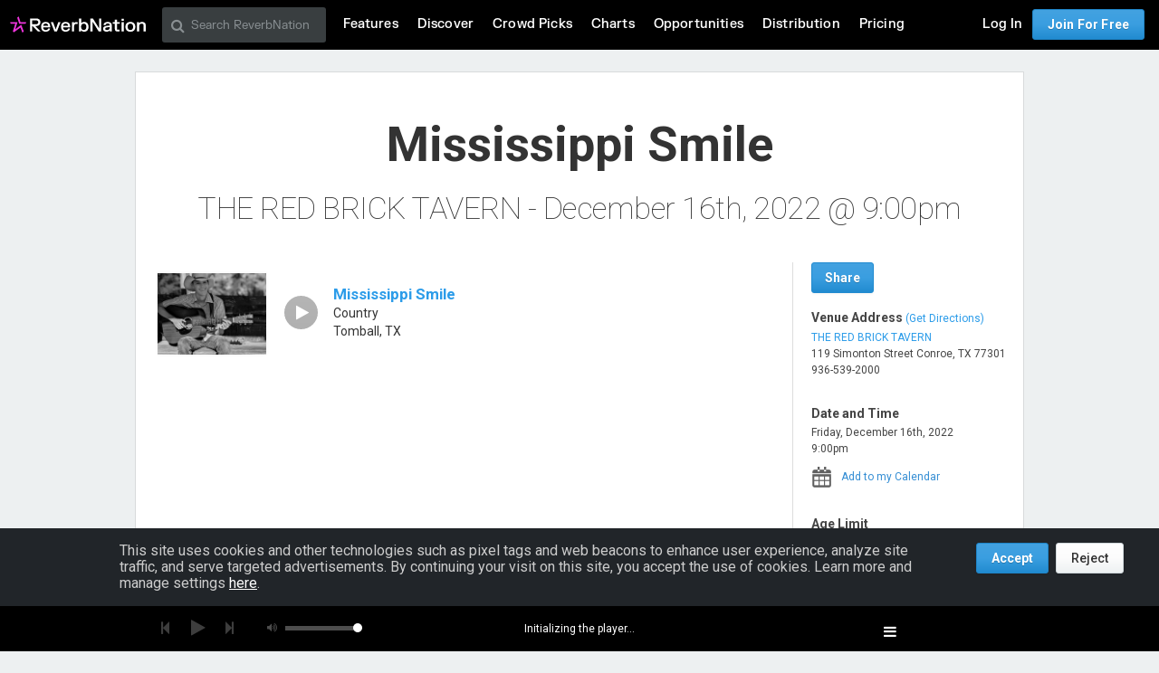

--- FILE ---
content_type: text/css
request_url: https://d16o2fplq2wi4c.cloudfront.net/20260115155528/assets/v4_to_v3-datauri.css
body_size: 52210
content:
.v3_form_size .form_validation_error_body{width:230px}.v3_form_size .checkbox_row label,.v3_form_size .checkbox_row .label{width:200px}.v3_form_size .checkbox_row.no_left_margin label,.v3_form_size .checkbox_row.no_left_margin .label{width:350px}.v3_form_size .input_row.no_left_margin input[type="text"],.v3_form_size .input_row.no_left_margin input[type="password"],.v3_form_size .input_row.no_left_margin input[type="email"],.v3_form_size .input_row.no_left_margin textarea{width:435px}.v3_form_size .input_row.no_left_margin label[for="house_pa"]{padding-top:0}.v3_form_size .input_row .related-fields{display:inline-block}.v3_form_size .input_row .related-fields input{margin-bottom:5px}.v3_form_size input[type="text"],.v3_form_size input[type="password"],.v3_form_size input[type="email"],.v3_form_size textarea{width:320px}.v3_form_size input[type="text"].loading,.v3_form_size input[type="password"].loading,.v3_form_size input[type="email"].loading,.v3_form_size textarea.loading{background-position:80% center}.v3_form{position:relative}.v3_form input[type="text"],.v3_form input[type="password"],.v3_form input[type="email"],.v3_form textarea{border-radius:3px;border:1px solid #bbb;padding:3px 6px;height:24px;font-size:13px;line-height:20px}.v3_form input[type="text"]:hover,.v3_form input[type="password"]:hover,.v3_form input[type="email"]:hover,.v3_form textarea:hover{border:1px solid #a0a0a0}.v3_form input[type="text"]:focus,.v3_form input[type="password"]:focus,.v3_form input[type="email"]:focus,.v3_form textarea:focus{box-shadow:0 0 5px rgba(0,0,0,0.1);border:1px solid #808080}.v3_form input[type="text"].invalid,.v3_form input[type="password"].invalid,.v3_form input[type="email"].invalid,.v3_form textarea.invalid{border:1px solid #e83030}.v3_form input[type="text"].sampleText,.v3_form input[type="password"].sampleText,.v3_form input[type="email"].sampleText,.v3_form textarea.sampleText{color:#aaa}.v3_form input[type="text"].icon_date_picker,.v3_form input[type="password"].icon_date_picker,.v3_form input[type="email"].icon_date_picker,.v3_form textarea.icon_date_picker{background-image:url(../images/v3/standard_resources/ui_elements/calendar.png?1768510747);background-repeat:no-repeat;background-position:right 2px}.v3_form input[type="text"].size_smallest,.v3_form input[type="password"].size_smallest,.v3_form input[type="email"].size_smallest,.v3_form textarea.size_smallest{width:100px}.v3_form input[type="text"].size_smaller,.v3_form input[type="password"].size_smaller,.v3_form input[type="email"].size_smaller,.v3_form textarea.size_smaller{width:150px}.v3_form input[type="text"].size_small,.v3_form input[type="password"].size_small,.v3_form input[type="email"].size_small,.v3_form textarea.size_small{width:200px}.v3_form input[type="text"].size_medium,.v3_form input[type="password"].size_medium,.v3_form input[type="email"].size_medium,.v3_form textarea.size_medium{width:250px}.v3_form input[type="text"].size_large,.v3_form input[type="password"].size_large,.v3_form input[type="email"].size_large,.v3_form textarea.size_large{width:300px}.v3_form input[type="text"].size_larger,.v3_form input[type="password"].size_larger,.v3_form input[type="email"].size_larger,.v3_form textarea.size_larger{width:350px}.v3_form input[type="text"].size_largest,.v3_form input[type="password"].size_largest,.v3_form input[type="email"].size_largest,.v3_form textarea.size_largest{width:400px}.v3_form textarea{resize:vertical;height:100px}.v3_form label,.v3_form .label{text-align:right;vertical-align:top}.v3_form label.required,.v3_form .label.required{padding-right:10px;font-weight:bold;background-position:100% 20%;background-repeat:no-repeat;background-image:url([data-uri])}.v3_form input[type=submit],.v3_form .form_button,.v3_form input[type=button]{border-radius:3px;box-sizing:border-box;-moz-box-sizing:border-box;-moz-transition:all 0s;-o-transition:all 0s;-webkit-transition:all 0s;transition:all 0s;-webkit-touch-callout:none;-webkit-user-select:none;-khtml-user-select:none;-moz-user-select:none;-ms-user-select:none;user-select:none;font-family:"Roboto",Helvetica,Arial,sans-serif;font-weight:500;display:inline-block;text-align:center;position:relative;font-size:14px;padding:0 14px;height:34px;line-height:32px;color:#333!important;border:1px solid #d4d4d4;vertical-align:middle;text-shadow:0 1px 0 rgba(255,255,255,0.5);background-color:#fff;background-image:url('[data-uri]');background-size:100%;background-image:-webkit-gradient(linear,50% 0,50% 100%,color-stop(0%,#fff),color-stop(50%,#fcfcfc),color-stop(100%,#edf1f2));background-image:-moz-linear-gradient(#fff,#fcfcfc 50%,#edf1f2);background-image:-webkit-linear-gradient(#fff,#fcfcfc 50%,#edf1f2);background-image:linear-gradient(#fff,#fcfcfc 50%,#edf1f2);box-shadow:rgba(0,0,0,0.05) 0 1px 3px 0;color:#fff!important;font-weight:500;text-shadow:0 1px 0 rgba(0,0,0,0.2);color:#fff!important;font-weight:500;text-shadow:0 1px 0 rgba(0,0,0,0.2);background-color:#3a9ee0;background-image:url('[data-uri]');background-size:100%;background-image:-webkit-gradient(linear,50% 0,50% 100%,color-stop(0%,#43a2e1),color-stop(50%,#3a9ee0),color-stop(100%,#218bd0));background-image:-moz-linear-gradient(#43a2e1,#3a9ee0 50%,#218bd0);background-image:-webkit-linear-gradient(#43a2e1,#3a9ee0 50%,#218bd0);background-image:linear-gradient(#43a2e1,#3a9ee0 50%,#218bd0);border:1px solid #218bd0;font-weight:700!important;font-size:12px;padding:0 10px;height:28px;min-width:25px;line-height:26px}.ie9 .v3_form input[type=submit],.ie9 .v3_form .form_button,.ie9 .v3_form input[type=button]{filter:progid:DXImageTransform.Microsoft.gradient(enabled = false)!important}.v3_form input[type=submit]:hover,.v3_form .form_button:hover,.v3_form input[type=button]:hover{text-decoration:none!important;color:#333!important;background-image:url('[data-uri]');background-size:100%;background-image:-webkit-gradient(linear,50% 0,50% 100%,color-stop(0%,#fff),color-stop(50%,#fafafa),color-stop(100%,#e7eaec));background-image:-moz-linear-gradient(#fff,#fafafa 50%,#e7eaec);background-image:-webkit-linear-gradient(#fff,#fafafa 50%,#e7eaec);background-image:linear-gradient(#fff,#fafafa 50%,#e7eaec)}.v3_form input[type=submit]:active,.v3_form .form_button:active,.v3_form input[type=button]:active{padding-top:1px}.v3_form input[type=submit].pressed,.v3_form .form_button.pressed,.v3_form input[type=button].pressed{background-image:url('[data-uri]');background-size:100%;background-image:-webkit-gradient(linear,50% 0,50% 100%,color-stop(0%,#edf1f2),color-stop(50%,#fcfcfc),color-stop(100%,#fcfcfc));background-image:-moz-linear-gradient(#edf1f2,#fcfcfc 50%,#fcfcfc);background-image:-webkit-linear-gradient(#edf1f2,#fcfcfc 50%,#fcfcfc);background-image:linear-gradient(#edf1f2,#fcfcfc 50%,#fcfcfc);box-shadow:rgba(0,0,0,0.3) 0 1px 3px 0 inset}.v3_form input[type=submit].pressed:hover,.v3_form .form_button.pressed:hover,.v3_form input[type=button].pressed:hover{background-image:url('[data-uri]');background-size:100%;background-image:-webkit-gradient(linear,50% 0,50% 100%,color-stop(0%,#e7eaec),color-stop(50%,#fafafa),color-stop(100%,#fafafa));background-image:-moz-linear-gradient(#e7eaec,#fafafa 50%,#fafafa);background-image:-webkit-linear-gradient(#e7eaec,#fafafa 50%,#fafafa);background-image:linear-gradient(#e7eaec,#fafafa 50%,#fafafa)}.v3_form input[type=submit].pressed:active,.v3_form .form_button.pressed:active,.v3_form input[type=button].pressed:active{padding-top:2px}.v3_form input[type=submit].disabled,.v3_form .form_button.disabled,.v3_form input[type=button].disabled{filter:progid:DXImageTransform.Microsoft.Alpha(Opacity=50);opacity:.5;cursor:not-allowed}.v3_form input[type=submit].busy:before,.v3_form .form_button.busy:before,.v3_form input[type=button].busy:before{padding-left:20px;background-image:url(/images/ajax-loader.gif?1768510744);background-repeat:no-repeat;background-position-y:50%}.v3_form input[type=submit].disabled,.v3_form .form_button.disabled,.v3_form input[type=button].disabled{filter:progid:DXImageTransform.Microsoft.Alpha(Opacity=50);opacity:.5;cursor:not-allowed}.v3_form input[type=submit]:hover,.v3_form .form_button:hover,.v3_form input[type=button]:hover{color:#fff!important}.v3_form input[type=submit].pressed:hover,.v3_form .form_button.pressed:hover,.v3_form input[type=button].pressed:hover{color:#fff!important}.v3_form input[type=submit]:hover,.v3_form .form_button:hover,.v3_form input[type=button]:hover{color:#fff!important}.v3_form input[type=submit].pressed:hover,.v3_form .form_button.pressed:hover,.v3_form input[type=button].pressed:hover{color:#fff!important}.v3_form input[type=submit]:hover,.v3_form .form_button:hover,.v3_form input[type=button]:hover{background-image:url('[data-uri]');background-size:100%;background-image:-webkit-gradient(linear,50% 0,50% 100%,color-stop(0%,#43a2e1),color-stop(50%,#319adf),color-stop(100%,#1e7fbf));background-image:-moz-linear-gradient(#43a2e1,#319adf 50%,#1e7fbf);background-image:-webkit-linear-gradient(#43a2e1,#319adf 50%,#1e7fbf);background-image:linear-gradient(#43a2e1,#319adf 50%,#1e7fbf)}.v3_form input[type=submit].pressed,.v3_form .form_button.pressed,.v3_form input[type=button].pressed{background-image:url('[data-uri]');background-size:100%;background-image:-webkit-gradient(linear,50% 0,50% 100%,color-stop(0%,#218bd0),color-stop(50%,#3a9ee0),color-stop(100%,#43a2e1));background-image:-moz-linear-gradient(#218bd0,#3a9ee0 50%,#43a2e1);background-image:-webkit-linear-gradient(#218bd0,#3a9ee0 50%,#43a2e1);background-image:linear-gradient(#218bd0,#3a9ee0 50%,#43a2e1)}.v3_form input[type=submit].pressed:hover,.v3_form .form_button.pressed:hover,.v3_form input[type=button].pressed:hover{background-image:url('[data-uri]');background-size:100%;background-image:-webkit-gradient(linear,50% 0,50% 100%,color-stop(0%,#1b73ad),color-stop(50%,#319adf),color-stop(100%,#4ca7e3));background-image:-moz-linear-gradient(#1b73ad,#319adf 50%,#4ca7e3);background-image:-webkit-linear-gradient(#1b73ad,#319adf 50%,#4ca7e3);background-image:linear-gradient(#1b73ad,#319adf 50%,#4ca7e3)}.v3_form input[type=submit].secondary,.v3_form .form_button.secondary,.v3_form input[type=button].secondary{border-radius:3px;box-sizing:border-box;-moz-box-sizing:border-box;-moz-transition:all 0s;-o-transition:all 0s;-webkit-transition:all 0s;transition:all 0s;-webkit-touch-callout:none;-webkit-user-select:none;-khtml-user-select:none;-moz-user-select:none;-ms-user-select:none;user-select:none;font-family:"Roboto",Helvetica,Arial,sans-serif;font-weight:500;display:inline-block;text-align:center;position:relative;font-size:14px;padding:0 14px;height:34px;line-height:32px;color:#333!important;border:1px solid #d4d4d4;vertical-align:middle;text-shadow:0 1px 0 rgba(255,255,255,0.5);background-color:#fff;background-image:url('[data-uri]');background-size:100%;background-image:-webkit-gradient(linear,50% 0,50% 100%,color-stop(0%,#fff),color-stop(50%,#fcfcfc),color-stop(100%,#edf1f2));background-image:-moz-linear-gradient(#fff,#fcfcfc 50%,#edf1f2);background-image:-webkit-linear-gradient(#fff,#fcfcfc 50%,#edf1f2);background-image:linear-gradient(#fff,#fcfcfc 50%,#edf1f2);box-shadow:rgba(0,0,0,0.05) 0 1px 3px 0;font-size:12px;padding:0 10px;height:28px;min-width:25px;line-height:26px}.ie9 .v3_form input[type=submit].secondary,.ie9 .v3_form .form_button.secondary,.ie9 .v3_form input[type=button].secondary{filter:progid:DXImageTransform.Microsoft.gradient(enabled = false)!important}.v3_form input[type=submit].secondary:hover,.v3_form .form_button.secondary:hover,.v3_form input[type=button].secondary:hover{text-decoration:none!important;color:#333!important;background-image:url('[data-uri]');background-size:100%;background-image:-webkit-gradient(linear,50% 0,50% 100%,color-stop(0%,#fff),color-stop(50%,#fafafa),color-stop(100%,#e7eaec));background-image:-moz-linear-gradient(#fff,#fafafa 50%,#e7eaec);background-image:-webkit-linear-gradient(#fff,#fafafa 50%,#e7eaec);background-image:linear-gradient(#fff,#fafafa 50%,#e7eaec)}.v3_form input[type=submit].secondary:active,.v3_form .form_button.secondary:active,.v3_form input[type=button].secondary:active{padding-top:1px}.v3_form input[type=submit].secondary.pressed,.v3_form .form_button.secondary.pressed,.v3_form input[type=button].secondary.pressed{background-image:url('[data-uri]');background-size:100%;background-image:-webkit-gradient(linear,50% 0,50% 100%,color-stop(0%,#edf1f2),color-stop(50%,#fcfcfc),color-stop(100%,#fcfcfc));background-image:-moz-linear-gradient(#edf1f2,#fcfcfc 50%,#fcfcfc);background-image:-webkit-linear-gradient(#edf1f2,#fcfcfc 50%,#fcfcfc);background-image:linear-gradient(#edf1f2,#fcfcfc 50%,#fcfcfc);box-shadow:rgba(0,0,0,0.3) 0 1px 3px 0 inset}.v3_form input[type=submit].secondary.pressed:hover,.v3_form .form_button.secondary.pressed:hover,.v3_form input[type=button].secondary.pressed:hover{background-image:url('[data-uri]');background-size:100%;background-image:-webkit-gradient(linear,50% 0,50% 100%,color-stop(0%,#e7eaec),color-stop(50%,#fafafa),color-stop(100%,#fafafa));background-image:-moz-linear-gradient(#e7eaec,#fafafa 50%,#fafafa);background-image:-webkit-linear-gradient(#e7eaec,#fafafa 50%,#fafafa);background-image:linear-gradient(#e7eaec,#fafafa 50%,#fafafa)}.v3_form input[type=submit].secondary.pressed:active,.v3_form .form_button.secondary.pressed:active,.v3_form input[type=button].secondary.pressed:active{padding-top:2px}.v3_form input[type=submit].secondary.disabled,.v3_form .form_button.secondary.disabled,.v3_form input[type=button].secondary.disabled{filter:progid:DXImageTransform.Microsoft.Alpha(Opacity=50);opacity:.5;cursor:not-allowed}.v3_form input[type=submit].secondary.busy:before,.v3_form .form_button.secondary.busy:before,.v3_form input[type=button].secondary.busy:before{padding-left:20px;background-image:url(/images/ajax-loader.gif?1768510744);background-repeat:no-repeat;background-position-y:50%}.v3_form input[type=submit].secondary.disabled,.v3_form .form_button.secondary.disabled,.v3_form input[type=button].secondary.disabled{filter:progid:DXImageTransform.Microsoft.Alpha(Opacity=50);opacity:.5;cursor:not-allowed}.v3_form input[type=submit].destructive,.v3_form .form_button.destructive,.v3_form input[type=button].destructive{border-radius:3px;box-sizing:border-box;-moz-box-sizing:border-box;-moz-transition:all 0s;-o-transition:all 0s;-webkit-transition:all 0s;transition:all 0s;-webkit-touch-callout:none;-webkit-user-select:none;-khtml-user-select:none;-moz-user-select:none;-ms-user-select:none;user-select:none;font-family:"Roboto",Helvetica,Arial,sans-serif;font-weight:500;display:inline-block;text-align:center;position:relative;font-size:14px;padding:0 14px;height:34px;line-height:32px;color:#333!important;border:1px solid #d4d4d4;vertical-align:middle;text-shadow:0 1px 0 rgba(255,255,255,0.5);background-color:#fff;background-image:url('[data-uri]');background-size:100%;background-image:-webkit-gradient(linear,50% 0,50% 100%,color-stop(0%,#fff),color-stop(50%,#fcfcfc),color-stop(100%,#edf1f2));background-image:-moz-linear-gradient(#fff,#fcfcfc 50%,#edf1f2);background-image:-webkit-linear-gradient(#fff,#fcfcfc 50%,#edf1f2);background-image:linear-gradient(#fff,#fcfcfc 50%,#edf1f2);box-shadow:rgba(0,0,0,0.05) 0 1px 3px 0;font-size:12px;padding:0 10px;height:28px;min-width:25px;line-height:26px}.ie9 .v3_form input[type=submit].destructive,.ie9 .v3_form .form_button.destructive,.ie9 .v3_form input[type=button].destructive{filter:progid:DXImageTransform.Microsoft.gradient(enabled = false)!important}.v3_form input[type=submit].destructive:hover,.v3_form .form_button.destructive:hover,.v3_form input[type=button].destructive:hover{text-decoration:none!important;color:#333!important;background-image:url('[data-uri]');background-size:100%;background-image:-webkit-gradient(linear,50% 0,50% 100%,color-stop(0%,#fff),color-stop(50%,#fafafa),color-stop(100%,#e7eaec));background-image:-moz-linear-gradient(#fff,#fafafa 50%,#e7eaec);background-image:-webkit-linear-gradient(#fff,#fafafa 50%,#e7eaec);background-image:linear-gradient(#fff,#fafafa 50%,#e7eaec)}.v3_form input[type=submit].destructive:active,.v3_form .form_button.destructive:active,.v3_form input[type=button].destructive:active{padding-top:1px}.v3_form input[type=submit].destructive.pressed,.v3_form .form_button.destructive.pressed,.v3_form input[type=button].destructive.pressed{background-image:url('[data-uri]');background-size:100%;background-image:-webkit-gradient(linear,50% 0,50% 100%,color-stop(0%,#edf1f2),color-stop(50%,#fcfcfc),color-stop(100%,#fcfcfc));background-image:-moz-linear-gradient(#edf1f2,#fcfcfc 50%,#fcfcfc);background-image:-webkit-linear-gradient(#edf1f2,#fcfcfc 50%,#fcfcfc);background-image:linear-gradient(#edf1f2,#fcfcfc 50%,#fcfcfc);box-shadow:rgba(0,0,0,0.3) 0 1px 3px 0 inset}.v3_form input[type=submit].destructive.pressed:hover,.v3_form .form_button.destructive.pressed:hover,.v3_form input[type=button].destructive.pressed:hover{background-image:url('[data-uri]');background-size:100%;background-image:-webkit-gradient(linear,50% 0,50% 100%,color-stop(0%,#e7eaec),color-stop(50%,#fafafa),color-stop(100%,#fafafa));background-image:-moz-linear-gradient(#e7eaec,#fafafa 50%,#fafafa);background-image:-webkit-linear-gradient(#e7eaec,#fafafa 50%,#fafafa);background-image:linear-gradient(#e7eaec,#fafafa 50%,#fafafa)}.v3_form input[type=submit].destructive.pressed:active,.v3_form .form_button.destructive.pressed:active,.v3_form input[type=button].destructive.pressed:active{padding-top:2px}.v3_form input[type=submit].destructive.disabled,.v3_form .form_button.destructive.disabled,.v3_form input[type=button].destructive.disabled{filter:progid:DXImageTransform.Microsoft.Alpha(Opacity=50);opacity:.5;cursor:not-allowed}.v3_form input[type=submit].destructive.busy:before,.v3_form .form_button.destructive.busy:before,.v3_form input[type=button].destructive.busy:before{padding-left:20px;background-image:url(/images/ajax-loader.gif?1768510744);background-repeat:no-repeat;background-position-y:50%}.v3_form input[type=submit].destructive.disabled,.v3_form .form_button.destructive.disabled,.v3_form input[type=button].destructive.disabled{filter:progid:DXImageTransform.Microsoft.Alpha(Opacity=50);opacity:.5;cursor:not-allowed}.v3_form input[type=submit].destructive:hover,.v3_form .form_button.destructive:hover,.v3_form input[type=button].destructive:hover{border-radius:3px;box-sizing:border-box;-moz-box-sizing:border-box;-moz-transition:all 0s;-o-transition:all 0s;-webkit-transition:all 0s;transition:all 0s;-webkit-touch-callout:none;-webkit-user-select:none;-khtml-user-select:none;-moz-user-select:none;-ms-user-select:none;user-select:none;font-family:"Roboto",Helvetica,Arial,sans-serif;font-weight:500;display:inline-block;text-align:center;position:relative;font-size:14px;padding:0 14px;height:34px;line-height:32px;color:#333!important;border:1px solid #d4d4d4;vertical-align:middle;text-shadow:0 1px 0 rgba(255,255,255,0.5);background-color:#fff;background-image:url('[data-uri]');background-size:100%;background-image:-webkit-gradient(linear,50% 0,50% 100%,color-stop(0%,#fff),color-stop(50%,#fcfcfc),color-stop(100%,#edf1f2));background-image:-moz-linear-gradient(#fff,#fcfcfc 50%,#edf1f2);background-image:-webkit-linear-gradient(#fff,#fcfcfc 50%,#edf1f2);background-image:linear-gradient(#fff,#fcfcfc 50%,#edf1f2);box-shadow:rgba(0,0,0,0.05) 0 1px 3px 0;font-size:12px;padding:0 10px;height:28px;min-width:25px;line-height:26px;color:#fff!important;font-weight:500;text-shadow:0 1px 0 rgba(0,0,0,0.2);background-color:#ed3221;background-image:url('[data-uri]');background-size:100%;background-image:-webkit-gradient(linear,50% 0,50% 100%,color-stop(0%,#ee3b2a),color-stop(50%,#ed3221),color-stop(100%,#d42111));background-image:-moz-linear-gradient(#ee3b2a,#ed3221 50%,#d42111);background-image:-webkit-linear-gradient(#ee3b2a,#ed3221 50%,#d42111);background-image:linear-gradient(#ee3b2a,#ed3221 50%,#d42111);border:1px solid #d42111}.ie9 .v3_form input[type=submit].destructive:hover,.ie9 .v3_form .form_button.destructive:hover,.ie9 .v3_form input[type=button].destructive:hover{filter:progid:DXImageTransform.Microsoft.gradient(enabled = false)!important}.v3_form input[type=submit].destructive:hover:hover,.v3_form .form_button.destructive:hover:hover,.v3_form input[type=button].destructive:hover:hover{text-decoration:none!important;color:#333!important;background-image:url('[data-uri]');background-size:100%;background-image:-webkit-gradient(linear,50% 0,50% 100%,color-stop(0%,#fff),color-stop(50%,#fafafa),color-stop(100%,#e7eaec));background-image:-moz-linear-gradient(#fff,#fafafa 50%,#e7eaec);background-image:-webkit-linear-gradient(#fff,#fafafa 50%,#e7eaec);background-image:linear-gradient(#fff,#fafafa 50%,#e7eaec)}.v3_form input[type=submit].destructive:hover:active,.v3_form .form_button.destructive:hover:active,.v3_form input[type=button].destructive:hover:active{padding-top:1px}.v3_form input[type=submit].destructive:hover.pressed,.v3_form .form_button.destructive:hover.pressed,.v3_form input[type=button].destructive:hover.pressed{background-image:url('[data-uri]');background-size:100%;background-image:-webkit-gradient(linear,50% 0,50% 100%,color-stop(0%,#edf1f2),color-stop(50%,#fcfcfc),color-stop(100%,#fcfcfc));background-image:-moz-linear-gradient(#edf1f2,#fcfcfc 50%,#fcfcfc);background-image:-webkit-linear-gradient(#edf1f2,#fcfcfc 50%,#fcfcfc);background-image:linear-gradient(#edf1f2,#fcfcfc 50%,#fcfcfc);box-shadow:rgba(0,0,0,0.3) 0 1px 3px 0 inset}.v3_form input[type=submit].destructive:hover.pressed:hover,.v3_form .form_button.destructive:hover.pressed:hover,.v3_form input[type=button].destructive:hover.pressed:hover{background-image:url('[data-uri]');background-size:100%;background-image:-webkit-gradient(linear,50% 0,50% 100%,color-stop(0%,#e7eaec),color-stop(50%,#fafafa),color-stop(100%,#fafafa));background-image:-moz-linear-gradient(#e7eaec,#fafafa 50%,#fafafa);background-image:-webkit-linear-gradient(#e7eaec,#fafafa 50%,#fafafa);background-image:linear-gradient(#e7eaec,#fafafa 50%,#fafafa)}.v3_form input[type=submit].destructive:hover.pressed:active,.v3_form .form_button.destructive:hover.pressed:active,.v3_form input[type=button].destructive:hover.pressed:active{padding-top:2px}.v3_form input[type=submit].destructive:hover.disabled,.v3_form .form_button.destructive:hover.disabled,.v3_form input[type=button].destructive:hover.disabled{filter:progid:DXImageTransform.Microsoft.Alpha(Opacity=50);opacity:.5;cursor:not-allowed}.v3_form input[type=submit].destructive:hover.busy:before,.v3_form .form_button.destructive:hover.busy:before,.v3_form input[type=button].destructive:hover.busy:before{padding-left:20px;background-image:url(/images/ajax-loader.gif?1768510744);background-repeat:no-repeat;background-position-y:50%}.v3_form input[type=submit].destructive:hover.disabled,.v3_form .form_button.destructive:hover.disabled,.v3_form input[type=button].destructive:hover.disabled{filter:progid:DXImageTransform.Microsoft.Alpha(Opacity=50);opacity:.5;cursor:not-allowed}.v3_form input[type=submit].destructive:hover:hover,.v3_form .form_button.destructive:hover:hover,.v3_form input[type=button].destructive:hover:hover{color:#fff!important}.v3_form input[type=submit].destructive:hover.pressed:hover,.v3_form .form_button.destructive:hover.pressed:hover,.v3_form input[type=button].destructive:hover.pressed:hover{color:#fff!important}.v3_form input[type=submit].destructive:hover:hover,.v3_form .form_button.destructive:hover:hover,.v3_form input[type=button].destructive:hover:hover{background-image:url('[data-uri]');background-size:100%;background-image:-webkit-gradient(linear,50% 0,50% 100%,color-stop(0%,#ee3b2a),color-stop(50%,#ec2918),color-stop(100%,#c11e10));background-image:-moz-linear-gradient(#ee3b2a,#ec2918 50%,#c11e10);background-image:-webkit-linear-gradient(#ee3b2a,#ec2918 50%,#c11e10);background-image:linear-gradient(#ee3b2a,#ec2918 50%,#c11e10)}.v3_form input[type=submit].destructive:hover.pressed,.v3_form .form_button.destructive:hover.pressed,.v3_form input[type=button].destructive:hover.pressed{background-image:url('[data-uri]');background-size:100%;background-image:-webkit-gradient(linear,50% 0,50% 100%,color-stop(0%,#d42111),color-stop(50%,#ed3221),color-stop(100%,#ee3b2a));background-image:-moz-linear-gradient(#d42111,#ed3221 50%,#ee3b2a);background-image:-webkit-linear-gradient(#d42111,#ed3221 50%,#ee3b2a);background-image:linear-gradient(#d42111,#ed3221 50%,#ee3b2a)}.v3_form input[type=submit].destructive:hover.pressed:hover,.v3_form .form_button.destructive:hover.pressed:hover,.v3_form input[type=button].destructive:hover.pressed:hover{background-image:url('[data-uri]');background-size:100%;background-image:-webkit-gradient(linear,50% 0,50% 100%,color-stop(0%,#ae1b0e),color-stop(50%,#ec2918),color-stop(100%,#ef4334));background-image:-moz-linear-gradient(#ae1b0e,#ec2918 50%,#ef4334);background-image:-webkit-linear-gradient(#ae1b0e,#ec2918 50%,#ef4334);background-image:linear-gradient(#ae1b0e,#ec2918 50%,#ef4334)}.v3_form input[type=submit].ltr,.v3_form .form_button.ltr,.v3_form input[type=button].ltr{margin-right:8px}.v3_form input[type=submit].rtl,.v3_form .form_button.rtl,.v3_form input[type=button].rtl{margin-left:8px}.v3_form input.loading[type=submit]{border-radius:3px;box-sizing:border-box;-moz-box-sizing:border-box;-moz-transition:all 0s;-o-transition:all 0s;-webkit-transition:all 0s;transition:all 0s;-webkit-touch-callout:none;-webkit-user-select:none;-khtml-user-select:none;-moz-user-select:none;-ms-user-select:none;user-select:none;font-family:"Roboto",Helvetica,Arial,sans-serif;font-weight:500;display:inline-block;text-align:center;position:relative;font-size:14px;padding:0 14px;height:34px;line-height:32px;color:#333!important;border:1px solid #d4d4d4;vertical-align:middle;text-shadow:0 1px 0 rgba(255,255,255,0.5);background-color:#fff;background-image:url('[data-uri]');background-size:100%;background-image:-webkit-gradient(linear,50% 0,50% 100%,color-stop(0%,#fff),color-stop(50%,#fcfcfc),color-stop(100%,#edf1f2));background-image:-moz-linear-gradient(#fff,#fcfcfc 50%,#edf1f2);background-image:-webkit-linear-gradient(#fff,#fcfcfc 50%,#edf1f2);background-image:linear-gradient(#fff,#fcfcfc 50%,#edf1f2);box-shadow:rgba(0,0,0,0.05) 0 1px 3px 0;font-size:12px;padding:0 10px;height:28px;min-width:25px;line-height:26px}.ie9 .v3_form input.loading[type=submit]{filter:progid:DXImageTransform.Microsoft.gradient(enabled = false)!important}.v3_form input.loading[type=submit]:hover{text-decoration:none!important;color:#333!important;background-image:url('[data-uri]');background-size:100%;background-image:-webkit-gradient(linear,50% 0,50% 100%,color-stop(0%,#fff),color-stop(50%,#fafafa),color-stop(100%,#e7eaec));background-image:-moz-linear-gradient(#fff,#fafafa 50%,#e7eaec);background-image:-webkit-linear-gradient(#fff,#fafafa 50%,#e7eaec);background-image:linear-gradient(#fff,#fafafa 50%,#e7eaec)}.v3_form input.loading[type=submit]:active{padding-top:1px}.v3_form input.loading[type=submit].pressed{background-image:url('[data-uri]');background-size:100%;background-image:-webkit-gradient(linear,50% 0,50% 100%,color-stop(0%,#edf1f2),color-stop(50%,#fcfcfc),color-stop(100%,#fcfcfc));background-image:-moz-linear-gradient(#edf1f2,#fcfcfc 50%,#fcfcfc);background-image:-webkit-linear-gradient(#edf1f2,#fcfcfc 50%,#fcfcfc);background-image:linear-gradient(#edf1f2,#fcfcfc 50%,#fcfcfc);box-shadow:rgba(0,0,0,0.3) 0 1px 3px 0 inset}.v3_form input.loading[type=submit].pressed:hover{background-image:url('[data-uri]');background-size:100%;background-image:-webkit-gradient(linear,50% 0,50% 100%,color-stop(0%,#e7eaec),color-stop(50%,#fafafa),color-stop(100%,#fafafa));background-image:-moz-linear-gradient(#e7eaec,#fafafa 50%,#fafafa);background-image:-webkit-linear-gradient(#e7eaec,#fafafa 50%,#fafafa);background-image:linear-gradient(#e7eaec,#fafafa 50%,#fafafa)}.v3_form input.loading[type=submit].pressed:active{padding-top:2px}.v3_form input.loading[type=submit].disabled{filter:progid:DXImageTransform.Microsoft.Alpha(Opacity=50);opacity:.5;cursor:not-allowed}.v3_form input.loading[type=submit].busy:before{padding-left:20px;background-image:url(/images/ajax-loader.gif?1768510744);background-repeat:no-repeat;background-position-y:50%}.v3_form input.loading[type=submit].disabled{filter:progid:DXImageTransform.Microsoft.Alpha(Opacity=50);opacity:.5;cursor:not-allowed}.v3_form .form_validation_error_container{position:absolute;display:block;z-index:4500;min-width:200px}.v3_form .form_validation_error_container .form_validation_error_body{border-radius:7px;box-shadow:0 2px 8px rgba(0,0,0,0.35);position:absolute;background:white;font-size:14px;line-height:18px;padding:15px;border:1px solid #A0C7FF;margin-bottom:-10px;text-align:center;top:0;left:0}.v3_form .form_validation_error_container .form_validation_error_arrow{position:absolute}.v3_form .element_validation_error_container{position:absolute;display:block;z-index:4499}.v3_form .element_validation_error_container .element_validation_error_arrow{position:absolute;top:-9px;left:10px;height:0;width:0;border-width:5px;border-style:solid;border-color:transparent transparent #d64444 transparent;display:inline-block}.v3_form .element_validation_error_container .element_validation_error_body{border-radius:2px;box-shadow:0 0 4px rgba(0,0,0,0.15) inset,0 1px 2px rgba(0,0,0,0.25);background:#e83030;font-size:10px;padding:2px 6px;color:#fff;font-weight:bold;display:inline-block}.v3_form .grouped_fields{display:inline-block;vertical-align:middle;*vertical-align:auto;*zoom:1;*display:inline}.v3_form .fieldWithErrors{background:none;display:inline-block;vertical-align:middle;padding:0!important}.v3_form .fieldWithErrors label,.v3_form .fieldWithErrors .label{color:#e83030!important}.v3_form .fieldWithErrors input,.v3_form .fieldWithErrors textarea{box-shadow:0 0 7px rgba(232,48,48,0.15);border:1px solid #e83030!important}.v3_form #errorExplanation{margin:0 0 20px 0}.v3_form .checkbox_row,.v3_form .input_row{margin-bottom:20px;position:relative}.v3_form .checkbox_row.last,.v3_form .input_row.last{margin-bottom:10px}.v3_form .checkbox_row label,.v3_form .checkbox_row .label,.v3_form .input_row label,.v3_form .input_row .label{color:#222;display:inline-block;padding:5px 10px 0 0;line-height:20px;font-size:13px}.v3_form .checkbox_row input[type="checkbox"]{width:25px;margin-left:168px;padding:6px 6px}.v3_form .checkbox_row label,.v3_form .checkbox_row .label{padding-left:0;text-align:left;vertical-align:middle}.v3_form .checkbox_row.no_left_margin input[type="checkbox"]{margin-left:0}.v3_form.no_left_margin input[type="text"],.v3_form.no_left_margin input[type="password"],.v3_form.no_left_margin input[type="email"],.v3_form.no_left_margin textarea{margin-left:0}.v3_form .auto_complete{margin-top:17px}.v3_form div#genreList{width:540px;padding:5px 10px 0 0}.v3_form div#genreList div.genre_checkbox{width:33%;float:left;padding:0 0 8px 0}.v3_form div#genreList div.genre_checkbox input{vertical-align:baseline}.v3_form div#genreList div.genre_checkbox label{padding:3px 0 0 10px}.v3_form .fb_connection_data,.v3_form .google_connection_data{display:inline-block}.v3_form .fb_connection_data .profile_picture,.v3_form .google_connection_data .profile_picture{float:left}.v3_form .fb_connection_data .profile_summary,.v3_form .google_connection_data .profile_summary{float:left;margin-left:5px}.v3_form .fb_connection_data .profile_summary .nickname,.v3_form .google_connection_data .profile_summary .nickname{color:black;font-size:15px;font-weight:bold}.v3_table_style table{border-radius:4px;width:100%;margin-bottom:18px;margin-top:5px;padding:0;border-collapse:separate;*border-collapse:collapse;font-size:13px;border:1px solid #ddd}.v3_table_style table th,.v3_table_style table table td{padding:10px 10px 9px;line-height:18px;text-align:left}.v3_table_style table th,.v3_table_style table td{padding:8px}.v3_table_style table th{padding-top:9px;font-weight:bold;vertical-align:middle;border-bottom:1px solid #ddd}.v3_table_style table td{vertical-align:top}.v3_table_style table th+th,.v3_table_style table td+td{border-left:1px solid #ddd}.v3_table_style table tr+tr td{border-top:1px solid #ddd}.v3_table_style table tbody tr:first-child td:first-child{border-radius:4px 0 0 0}.v3_table_style table tbody tr:first-child td:last-child{border-radius:0 4px 0 0}.v3_table_style table tbody tr:last-child td:first-child{border-radius:0 0 0 4px}.v3_table_style table tbody tr:last-child td:last-child{border-radius:0 0 4px 0}#error_div .errorExplanation strong{color:#E53000;font-weight:bold;font-size:1.1em}#error_div .errorExplanation ul{margin-top:5px}#error_div .errorExplanation ul li{color:#333}.error_div .errorExplanation{border-radius:10px;padding:15px;background-color:#EEE;border:4px solid #E53000;margin:20px}.error_div .errorExplanation strong{color:#E53000;font-weight:bold;font-size:1.1em}.error_div .errorExplanation ul{margin-top:5px}.error_div .errorExplanation ul li{color:#333}.ui-menu-item{font-size:12px;border-bottom:1px solid #f0f0f0}.ui-menu-item a{display:block;padding:8px 12px}.ui-menu-item a.ui-state-hover{border:none;background:#fffdc8;cursor:pointer}.ui-menu-item a:hover{color:#222;text-decoration:none}.ui-menu-item:last-of-type{border-bottom-left-radius:4px;border-bottom-right-radius:4px}.ui-autocomplete-input{background:transparent}input.loading,.ui-autocomplete-loading{background:url(../images/spinners/15x15.gif?1768510746) 97% center no-repeat}.loading_button_mark{display:inline-block;background:url(../images/spinners/15x15.gif?1768510746) 50% 50% no-repeat;minWidth:15px;minHeight:15px;font-style:normal}.loading_button_mark.with_text{text-align:left;background-position:0 50%;padding-left:20px!important}#basic_info_edit_form #artist_active_since_1i,#basic_info_edit_form #artist_active_since_2i{width:150px}#basic_info_edit_form #artist_genre1{width:250px}#basic_info_edit_form #artist_under_construction{margin:4px}#basic_info_edit_form #artist_country{width:50px}.basic_info .phone_widget{width:364px}.basic_info .phone_widget span.country_code{width:100%;position:relative}.basic_info .phone_widget a.country_code_selector{width:100px;text-align:center;font-size:1.2em;line-height:30px;vertical-align:middle;float:left}.basic_info .phone_widget select,.basic_info .phone_widget .chzn-container{position:absolute;left:0}.basic_info .phone_widget input{width:250px;float:right}.basic_info .phone_widget .chzn-results{width:100%}.basic_info h3{font-family:"Roboto",Helvetica,Arial,sans-serif}.basic_info form{margin-top:18px;margin-bottom:50px}.basic_info .input_row>label,.basic_info .input_row>.label{width:140px}.basic_info .input_row .mention{display:inline-block;margin-right:-150px;font-size:.9em}.basic_info p.warning{border-radius:5px;border:1px solid #E1E1E8;margin-bottom:20px;padding:10px;background:#F7F7F9;font-weight:bold;text-align:center}#fan_genres p{margin-bottom:10px}#fan_genres p:last-of-type{margin-bottom:0}#genre_list{margin-top:10px;width:320px;overflow:auto}#genre_list .genre_checkbox{float:left;width:130px;line-height:1.2em}#genre_list .genre_checkbox input{margin:0 5px 0 0;vertical-align:baseline}#genre_list .genre_checkbox label{padding:0;text-align:left}.basic_info .input_row select.label,.basic_info .input_row div.chzn-container{margin-right:10px;vertical-align:middle}#basic_info_general_form #profile_members_list{display:inline-block;max-width:250px;margin-right:15px;vertical-align:top}#basic_info_general_form #profile_members_list .two_lines{border:none;padding:5px 0}.confirm_location .required{display:none!important}.confirm_location .recaptcha{padding:15px;background-color:#f5f5f5;border-radius:3px;overflow:hidden;max-width:250px}.confirm_location .recaptcha #recaptcha_image img{height:48px;width:250px}.confirm_location .recaptcha span.recaptcha_only_if_image,.confirm_location .recaptcha span.recaptcha_only_if_audio{display:none}.confirm_location .recaptcha #recaptcha_response_field{margin-right:3px;width:165px;-moz-box-sizing:inherit;-webkit-box-sizing:inherit;box-sizing:inherit}.confirm_location .recaptcha .icon{font-size:14px;display:inline-block;margin:0 5px}.confirm_location .recaptcha div.recaptcha_only_if_image a:before{content:"\f028";speak:none;font-family:FontAwesome!important;font-style:normal;text-rendering:auto}.confirm_location .recaptcha div.recaptcha_only_if_audio{font-family:'Times New Roman',Times,serif;font-weight:bolder;font-size:16px}.confirm_location .recaptcha .recaptcha_refresh a:before{content:"\f021";speak:none;font-family:FontAwesome!important;font-style:normal;text-rendering:auto}.confirm_location .recaptcha .recaptcha_help a:before{content:"\f059";speak:none;font-family:FontAwesome!important;font-style:normal;text-rendering:auto}#form_confirm_project h3{font-weight:normal;font-size:14px;margin:-15px 0 20px 0}#form_confirm_project #choose_photo img{float:left;margin-right:10px}#form_confirm_project #choose_photo a{margin-top:9px}#description,#value_prop{font-size:16px;margin-bottom:10px}#members{margin-bottom:60px;width:100%}#members .pending{font-style:italic}#members .connected{font-weight:bold;color:#5bc25a}#members .changes{font-weight:bold;color:#ff5e99}#members .same_account{background-color:#f7f3dd}#members .dropdown-menu{top:0;left:44px}#members .dropdown-menu p{padding:10px;width:200px}#members #placeholder{color:gray}#members #placeholder .musician_name{font-style:italic}.v3_control_room #organize_profile_layout .profile_content_column{width:31%;margin:10px 25px 10px 0}#organize_profile_layout .profile_content_column{float:left;width:30%;margin:10px 31px 10px 0}#organize_profile_layout .profile_content_column li{border-radius:3px;cursor:pointer;background-color:#D1E6EA;border:1px solid #A9B3B5;color:#000;border-radius:3px;margin:6px 0;padding:4px}#organize_profile_layout .profile_content_column li input[type="checkbox"]{position:relative;top:-2px;margin-right:3px}#organize_profile_layout .profile_content_column li label{display:inline}#organize_profile_layout .profile_content_column li #custom-module,#organize_profile_layout .profile_content_column li #custom-module-left,#organize_profile_layout .profile_content_column li #custom-module-right{float:right}#organize_profile_layout .profile_content_column .inactive{background-color:#EBEBEB;border:1px solid #B6B6B6;color:#aaa}#organize_profile_layout .profile_content_column .placeholder{height:1.5em;filter:progid:DXImageTransform.Microsoft.Alpha(Opacity=50);opacity:.5}#organize_profile_layout .profile_content_column .immovable{background-image:url(../images/lock.png?1768510745);background-repeat:no-repeat;background-position:4px center;padding-left:23px}#organize_profile_layout #right_column{margin-right:0}#organize_profile_layout #right_column li{background-color:#f9d2d2;border-color:#d5b2b2}#organize_profile_layout #middle_column li{background-color:#c9eacd;border-color:#a6cea7}#organize_profile_layout hr{clear:both}#organize_profile_layout .organize_layout{overflow:auto}#organize_profile_layout .additional-controls{margin-top:5px;margin-bottom:5px}#organize_profile_layout .image_section{font-size:13px}#organize_profile_layout .image_section h3{font-weight:bold;margin:10px 0}#organize_profile_layout .image_section .standard_button{margin-top:10px}.left_column_item.ui-sortable-helper,.middle_column_item.ui-sortable-helper,.right_column_item.ui-sortable-helper{border-radius:3px;cursor:pointer;background-color:#D1E6EA;border:1px solid #A9B3B5;color:#000;border-radius:3px;margin:6px 0;padding:4px;list-style:none}.left_column_item.ui-sortable-helper input[type="checkbox"],.middle_column_item.ui-sortable-helper input[type="checkbox"],.right_column_item.ui-sortable-helper input[type="checkbox"]{position:relative;top:-2px;margin-right:3px}.left_column_item.ui-sortable-helper #custom-module,.middle_column_item.ui-sortable-helper #custom-module,.right_column_item.ui-sortable-helper #custom-module{float:right}li.right_column_item{background-color:#f9d2d2!important;border-color:#d5b2b2!important}li.middle_column_item{background-color:#c9eacd!important;border-color:#a6cea7!important}#show_form{padding:20px 20px}#show_form h1{font-size:20px;line-height:20px;margin-top:60px;padding-bottom:15px}#show_form h1.first{margin-top:0}#show_form .section{margin:0 20px}#show_form label,#show_form .label{width:110px}#show_form #facebook_event label{width:auto;display:inline}#show_form .field_action_side{height:24px;line-height:24px;padding-left:6px}#show_form .field_action_side.hide{display:none}#show_form #facebook_event p{margin-bottom:6px}#show_form #facebook_event #events_with_permission>div{margin-bottom:3px}#show_form #facebook_event input[type=radio]{margin-right:6px}@media not print{.print_only{display:none}}@media screen{.print_only{display:none}}@media print{.no_print{display:none!important}}.social_icon{background-position:left center;background-repeat:no-repeat}.icon_myspace{background-image:url(../images/v3/standard_resources/social_icons/icon_myspace.png?1768510747)}.icon_facebook{background-image:url(../images/v3/standard_resources/social_icons/icon_facebook.png?1768510747)}.icon_reverbnation{background-image:url(../images/v3/standard_resources/social_icons/icon_reverbnation.png?1768510747)}.icon_other{background-image:url(../images/v3/standard_resources/social_icons/icon_other.png?1768510747)}.plupload_field .plupload_item{display:none;text-align:left;background:#F5F5F5;border:1px dotted #E5E5E5;padding:10px;position:relative}.plupload_field .plupload_item .file_info{max-width:88%}.plupload_field .plupload_item .file_info span{display:inline-block;text-overflow:ellipsis}.plupload_field .plupload_item .ui-progress-bar{margin-top:5px;display:block}.plupload_field .plupload_item .close,.plupload_field .plupload_item .change{position:absolute;top:10px;right:10px;display:inline-block}.plupload_field .plupload_item .close{width:16px;height:16px}.plupload_field .browse_area{line-height:32px}.plupload_field .browse_area input{display:none}div.plupload.html5>input{overflow:auto;width:100%;height:100%}.helper_muted{color:#aaa!important}.helper_mtn{margin-top:0!important}.helper_mts{margin-top:5px!important}.helper_mtm{margin-top:10px!important}.helper_mtl{margin-top:15px!important}.helper_mrn{margin-right:0!important}.helper_mrs{margin-right:5px!important}.helper_mrm{margin-right:10px!important}.helper_mrl{margin-right:15px!important}.helper_mbn{margin-bottom:0!important}.helper_mbs{margin-bottom:5px!important}.helper_mbm{margin-bottom:10px!important}.helper_mbl{margin-bottom:15px!important}.helper_mln{margin-left:0!important}.helper_mls{margin-left:5px!important}.helper_mlm{margin-left:10px!important}.helper_mll{margin-left:15px!important}.helper_floatr{float:right!important}.helper_floatl{float:left!important}.radius_2{border-radius:2px}.border_5{border-radius:5px}.large_loading_gray{background:transparent url(../images/spinners/32x32.gif?1768510746) 50% 50% no-repeat!important;min-width:32px;min-height:32px}.loading_message{color:#424242;font-weight:bold;background-image:url(../images/spinners/15x15.gif?1768510746);background-repeat:no-repeat;background-position:12px 8px;padding:10px 10px 10px 30px}[ng\:cloak],[ng-cloak],[data-ng-cloak],[x-ng-cloak],.ng-cloak,.x-ng-cloak,.ng-hide:not(.ng-hide-animate){display:none!important}.pull_right{float:right}.pull_left{float:left}.h_p1{padding:20px}.h_p2{padding:40px}.h_p3{padding:60px}.h_p4{padding:80px}.h_px1{padding-left:20px;padding-right:20px}.h_py1{padding-top:20px;padding-bottom:20px}.h_pt1{padding-top:20px}.h_pr1{padding-right:20px}.h_pl1{padding-left:20px}.h_pb1{padding-bottom:20px}.h_px2{padding-left:40px;padding-right:40px}.h_py2{padding-top:40px;padding-bottom:40px}.h_pt2{padding-top:40px}.h_pr2{padding-right:40px}.h_pl2{padding-left:40px}.h_pb2{padding-bottom:40px}.h_px3{padding-left:60px;padding-right:60px}.h_py3{padding-top:60px;padding-bottom:60px}.h_pt3{padding-top:60px}.h_pr3{padding-right:60px}.h_pl3{padding-left:60px}.h_pb3{padding-bottom:60px}.h_px4{padding-left:80px;padding-right:80px}.h_py4{padding-top:80px;padding-bottom:80px}.h_pt4{padding-top:80px}.h_pr4{padding-right:80px}.h_pl4{padding-left:80px}.h_pb4{padding-bottom:80px}.h_p0{padding-top:0;padding-right:0;padding-bottom:0;padding-left:0}.h_pt0{padding-top:0}.h_pr0{padding-right:0}.h_pb0{padding-bottom:0}.h_pl0{padding-left:0}.h_m0{margin:0}.h_mb0{margin-bottom:0}.h_m1{margin:20px}.h_m2{margin:40px}.h_m3{margin:60px}.h_m4{margin:80px}.h_mx1{margin-right:20px;margin-left:20px}.h_my1{margin-top:20px;margin-bottom:20px}.h_mt1{margin-top:20px}.h_mr1{margin-right:20px}.h_mb1{margin-bottom:20px}.h_ml1{margin-left:20px}.h_mx2{margin-right:40px;margin-left:40px}.h_my2{margin-top:40px;margin-bottom:40px}.h_mt2{margin-top:40px}.h_mr2{margin-right:40px}.h_mb2{margin-bottom:40px}.h_ml2{margin-left:40px}.h_mx3{margin-right:60px;margin-left:60px}.h_my3{margin-top:60px;margin-bottom:60px}.h_mt3{margin-top:60px}.h_mr3{margin-right:60px}.h_mb3{margin-bottom:60px}.h_ml3{margin-left:60px}.h_bb{border-bottom:1px solid #333}.h_bb--gray{border-bottom:1px solid #ddd}.h_bg--darkGray{background:#333}.h_bg--black{background:#000}.h_img--tiny{height:26px;width:26px}.h_img--medium{height:130px;width:130px}.h_inline{display:inline-block}.h_left{text-align:left}.h_right{text-align:right}.h_center{text-align:center}.h_oh{overflow:hidden}.h_centerer{position:absolute;top:50%;left:50%;-moz-transform:translate(-50%,-50%);-ms-transform:translate(-50%,-50%);-webkit-transform:translate(-50%,-50%);transform:translate(-50%,-50%)}.standard_layout_row{margin-bottom:20px;margin-left:-3%}.standard_layout_row>.span12{width:96.9996%}.standard_layout_row>.span11{width:88.6663%}.standard_layout_row>.span10{width:80.333%}.standard_layout_row>.span9{width:71.9997%}.standard_layout_row>.span8{width:63.6664%}.standard_layout_row>.span7{width:55.3331%}.standard_layout_row>.span6{width:46.9998%}.standard_layout_row>.span5{width:38.6665%}.standard_layout_row>.span4{width:30.3332%}.standard_layout_row>.span3{width:21.9999%}.standard_layout_row>.span2{width:13.6666%}.standard_layout_row>.span1{width:5.3333%}.standard_layout_row>[class*="span"]{float:left;margin-left:3%}.standard_layout_row>[class*="span"].offset11{margin-left:94.6663%!important}.standard_layout_row>[class*="span"].offset10{margin-left:86.333%!important}.standard_layout_row>[class*="span"].offset9{margin-left:77.9997%!important}.standard_layout_row>[class*="span"].offset8{margin-left:69.6664%!important}.standard_layout_row>[class*="span"].offset7{margin-left:61.3331%!important}.standard_layout_row>[class*="span"].offset6{margin-left:52.9998%!important}.standard_layout_row>[class*="span"].offset5{margin-left:44.6665%!important}.standard_layout_row>[class*="span"].offset4{margin-left:36.3332%!important}.standard_layout_row>[class*="span"].offset3{margin-left:27.9999%!important}.standard_layout_row>[class*="span"].offset2{margin-left:19.6666%!important}.standard_layout_row>[class*="span"].offset1{margin-left:11.3333%!important}.standard_layout_row:before,.standard_layout_row:after{content:"";display:table}.standard_layout_row:after{clear:both}.standard_typography{font-size:12px;color:#333}.standard_typography .color_light{color:#666}.standard_typography .color_lighter{color:#888}.standard_typography .color_lightest{color:#aaa}.standard_typography .color_white{color:#fff}.standard_typography .color_red{color:#e83030}.standard_typography .color_green{color:#00b44d}.standard_typography .bold{font-weight:700}.standard_typography .thin{font-weight:300}.standard_typography .italic{font-style:italic}.standard_typography .uppercase{text-transform:uppercase}.standard_typography .text-underline{text-decoration:underline}.standard_typography .text-bold{font-weight:bold}.standard_typography a.color_light:hover{color:#444}.standard_typography a.color_lighter:hover{color:#666}.standard_typography a.color_lightest:hover{color:#888}.standard_typography h1,.standard_typography h2,.standard_typography h3,.standard_typography h4,.standard_typography h5,.standard_typography h6{font-weight:500}.standard_typography h1 small,.standard_typography h2 small,.standard_typography h3 small,.standard_typography h4 small,.standard_typography h5 small,.standard_typography h6 small{color:#999;font-weight:400}.standard_typography h1.center,.standard_typography h2.center,.standard_typography h3.center,.standard_typography h4.center,.standard_typography h5.center,.standard_typography h6.center{text-align:center}.standard_typography h1,.standard_typography .h1-size{font-size:40px;line-height:44px;margin-bottom:16px}.standard_typography h1.hnbc,.standard_typography .h1-size.hnbc{line-height:40px}.standard_typography h1 small,.standard_typography .h1-size small{font-size:24px}.standard_typography h2,.standard_typography .h2-size{font-size:34px;line-height:38px;margin-bottom:12px}.standard_typography h2.hnbc,.standard_typography .h2-size.hnbc{line-height:36px}.standard_typography h2 small,.standard_typography .h2-size small{font-size:20px}.standard_typography h3,.standard_typography .h3-size{font-size:28px;line-height:34px;margin-bottom:8px}.standard_typography h3.hnbc,.standard_typography .h3-size.hnbc{line-height:32px}.standard_typography h3 small,.standard_typography .h3-size small{font-size:18px}.standard_typography h4,.standard_typography .h4-size{font-size:22px;line-height:30px;margin-bottom:5px}.standard_typography h4.hnbc,.standard_typography .h4-size.hnbc{line-height:26px}.standard_typography h4 small,.standard_typography .h4-size small{font-size:16px}.standard_typography h4.standard_section_header,.standard_typography .h4-size.standard_section_header{font-family:"Roboto",Helvetica,Arial,sans-serif;text-transform:uppercase;margin-top:35px;margin-bottom:5px}.standard_typography h4.standard_section_header:first-of-type,.standard_typography .h4-size.standard_section_header:first-of-type{margin-top:0}.standard_typography h4.standard_section_header:first-of-type.has_mt,.standard_typography .h4-size.standard_section_header:first-of-type.has_mt{margin-top:35px}.standard_typography h5,.standard_typography .h5-size{font-size:16px;line-height:24px}.standard_typography h5.hnbc,.standard_typography .h5-size.hnbc{line-height:21px}.standard_typography h5 small,.standard_typography .h5-size small{font-size:14px}.standard_typography h6,.standard_typography .h6-size{font-size:14px;line-height:21px}.standard_typography h6.hnbc,.standard_typography .h6-size.hnbc{line-height:19px}.standard_typography h6 small,.standard_typography .h6-size small{font-size:12px}.standard_typography p{font-size:12px;line-height:18px}.standard_typography p.size_small{font-size:11px;line-height:18px}.standard_typography p.size_medium{font-size:12px;line-height:18px}.standard_typography p.size_large{font-size:14px;line-height:21px}.standard_typography p.size_larger{font-size:16px;line-height:24px}.standard_typography p.size_largest{font-size:18px;line-height:26px}.standard_typography p.prose{margin-bottom:8px;font-size:13px;line-height:20px}.standard_typography p.indent{width:90%;margin-left:auto!important}.standard_typography p.center{text-align:center}code,pre{padding:0 3px 2px;font-family:Menlo,Monaco,"Courier New",monospace;font-size:12px;color:#333;border-radius:3px}code{padding:1px 3px;color:#d14;background-color:#f7f7f9;border:1px solid #e1e1e8}pre{display:block;padding:8.5px;margin:0 0 9px;font-size:12.025px;line-height:18px;background-color:#f5f5f5;border:1px solid #ccc;border:1px solid rgba(0,0,0,0.15);border-radius:4px;white-space:pre;white-space:pre-wrap;word-break:break-all;word-wrap:break-word}code.prettyprint{display:inline-block;padding:1px 3px}pre code{padding:0;color:inherit;background-color:transparent;border:0}pre ol{list-style-type:decimal}.prettyprint .com{color:#93a1a1}.prettyprint .lit{color:#195f91}.prettyprint .pun,.prettyprint .opn,.prettyprint .clo{color:#93a1a1}.prettyprint .fun{color:#dc322f}.prettyprint .str,.prettyprint .atv{color:#D14}.prettyprint .kwd,.prettyprint .linenums .tag{color:#1e347b}.prettyprint .typ,.prettyprint .atn,.prettyprint .dec,.prettyprint .var{color:teal}.prettyprint .pln{color:#48484c}.prettyprint{padding:4px 8px;background-color:#f7f7f9;border:1px solid #e1e1e8}.prettyprint.linenums{box-shadow:inset 40px 0 0 #fbfbfc,inset 41px 0 0 #ececf0}ol.linenums{margin:0 0 0 33px}ol.linenums li{padding-left:12px;color:#bebec5;line-height:18px;text-shadow:0 1px 0 #fff}ul,ol{padding:0;margin:0;list-style:none}ul ul,ul ol,ol ol,ol ul{margin-bottom:0}ul.styled{list-style:disc;margin-left:15px}ol.styled{list-style:decimal;margin-left:15px}.standard_form .input_row label{display:inline-block}.standard_form #dynamic_recaptcha{display:inline-block!important}.standard_form #dynamic_recaptcha #recaptcha_response_field{height:auto!important}.standard_form label,.standard_form input,.standard_form textarea,.standard_form select{font-family:"Roboto",Helvetica,Arial,sans-serif;font-size:13px;line-height:20px}.standard_form span{display:inline-block}.standard_form label{padding:5px 10px 0 0;margin-bottom:3px;display:inline-block}.standard_form label.required{font-weight:bold}.standard_form label.required:after{content:" *"}.standard_form select{border-radius:3px;box-sizing:border-box;-moz-box-sizing:border-box;background-color:#fff;background:#fefefe no-repeat;background:linear-gradient(#fff,#fff);background:-webkit-linear-gradient(top,#fff,#fff) no-repeat;filter:progid:DXImageTransform.Microsoft.gradient(gradientType=linear,startColorstr='#FFFFFFFF',endColorstr='#FFFFFFFF');-moz-transition:all 0s;-o-transition:all 0s;-webkit-transition:all 0s;transition:all 0s;-webkit-touch-callout:none;-webkit-user-select:none;-khtml-user-select:none;-moz-user-select:none;-ms-user-select:none;user-select:none;display:inline-block;cursor:pointer;font-size:13px;color:#333!important;border:1px solid #d4d4d4;vertical-align:top;text-align:left;display:inline-block;overflow:hidden;white-space:nowrap;position:relative;height:36px;line-height:36px;padding:0 0 0 10px;outline:none;font-weight:400}.ie9 .standard_form select{filter:progid:DXImageTransform.Microsoft.gradient(enabled = false)!important}.standard_form select:hover{color:#333;background-color:#cacaca}.standard_form select:focus,.standard_form select:active{background:#f7f7f7}.standard_form .chzn-container{vertical-align:middle}.standard_form .chzn-container.chzn-container-multi .chzn-choices{border-radius:3px}.standard_form input,.standard_form textarea{border-radius:3px;display:inline-block;border:1px solid #d4d4d4;padding:3px 6px;height:28px;outline:none;width:250px;color:#333!important}.standard_form input.sampleText,.standard_form textarea.sampleText{color:#aaa}.standard_form input[type=button],.standard_form input[type=submit]{width:auto;border-radius:3px;box-sizing:border-box;-moz-box-sizing:border-box;-moz-transition:all 0s;-o-transition:all 0s;-webkit-transition:all 0s;transition:all 0s;-webkit-touch-callout:none;-webkit-user-select:none;-khtml-user-select:none;-moz-user-select:none;-ms-user-select:none;user-select:none;font-family:"Roboto",Helvetica,Arial,sans-serif;font-weight:500;display:inline-block;text-align:center;position:relative;font-size:14px;padding:0 14px;height:34px;line-height:32px;color:#333!important;border:1px solid #d4d4d4;vertical-align:middle;text-shadow:0 1px 0 rgba(255,255,255,0.5);background-color:#fff;background-image:url('[data-uri]');background-size:100%;background-image:-webkit-gradient(linear,50% 0,50% 100%,color-stop(0%,#fff),color-stop(50%,#fcfcfc),color-stop(100%,#edf1f2));background-image:-moz-linear-gradient(#fff,#fcfcfc 50%,#edf1f2);background-image:-webkit-linear-gradient(#fff,#fcfcfc 50%,#edf1f2);background-image:linear-gradient(#fff,#fcfcfc 50%,#edf1f2);box-shadow:rgba(0,0,0,0.05) 0 1px 3px 0}.ie9 .standard_form input[type=button],.ie9 .standard_form input[type=submit]{filter:progid:DXImageTransform.Microsoft.gradient(enabled = false)!important}.standard_form input[type=button]:hover,.standard_form input[type=submit]:hover{text-decoration:none!important;color:#333!important;background-image:url('[data-uri]');background-size:100%;background-image:-webkit-gradient(linear,50% 0,50% 100%,color-stop(0%,#fff),color-stop(50%,#fafafa),color-stop(100%,#e7eaec));background-image:-moz-linear-gradient(#fff,#fafafa 50%,#e7eaec);background-image:-webkit-linear-gradient(#fff,#fafafa 50%,#e7eaec);background-image:linear-gradient(#fff,#fafafa 50%,#e7eaec)}.standard_form input[type=button]:active,.standard_form input[type=submit]:active{padding-top:1px}.standard_form input[type=button].pressed,.standard_form input[type=submit].pressed{background-image:url('[data-uri]');background-size:100%;background-image:-webkit-gradient(linear,50% 0,50% 100%,color-stop(0%,#edf1f2),color-stop(50%,#fcfcfc),color-stop(100%,#fcfcfc));background-image:-moz-linear-gradient(#edf1f2,#fcfcfc 50%,#fcfcfc);background-image:-webkit-linear-gradient(#edf1f2,#fcfcfc 50%,#fcfcfc);background-image:linear-gradient(#edf1f2,#fcfcfc 50%,#fcfcfc);box-shadow:rgba(0,0,0,0.3) 0 1px 3px 0 inset}.standard_form input[type=button].pressed:hover,.standard_form input[type=submit].pressed:hover{background-image:url('[data-uri]');background-size:100%;background-image:-webkit-gradient(linear,50% 0,50% 100%,color-stop(0%,#e7eaec),color-stop(50%,#fafafa),color-stop(100%,#fafafa));background-image:-moz-linear-gradient(#e7eaec,#fafafa 50%,#fafafa);background-image:-webkit-linear-gradient(#e7eaec,#fafafa 50%,#fafafa);background-image:linear-gradient(#e7eaec,#fafafa 50%,#fafafa)}.standard_form input[type=button].pressed:active,.standard_form input[type=submit].pressed:active{padding-top:2px}.standard_form input[type=button].disabled,.standard_form input[type=submit].disabled{filter:progid:DXImageTransform.Microsoft.Alpha(Opacity=50);opacity:.5;cursor:not-allowed}.standard_form input[type=button].busy:before,.standard_form input[type=submit].busy:before{padding-left:20px;background-image:url(/images/ajax-loader.gif?1768510744);background-repeat:no-repeat;background-position-y:50%}.standard_form input[type=button].disabled,.standard_form input[type=submit].disabled{filter:progid:DXImageTransform.Microsoft.Alpha(Opacity=60);opacity:.6}.standard_form label input,.standard_form label textarea,.standard_form label select{display:inline-block}.standard_form textarea{resize:vertical;height:100px}.standard_form input[type="checkbox"],.standard_form input[type="radio"]{border-radius:0;display:inline-block;width:auto;height:auto;padding:6px;margin:3px 2px 3px 0;*margin-top:0;line-height:normal;border:0;cursor:pointer;vertical-align:0}.standard_form input[type="hidden"]{display:none}.standard_form input[type="submit"]{border-radius:3px;box-sizing:border-box;-moz-box-sizing:border-box;-moz-transition:all 0s;-o-transition:all 0s;-webkit-transition:all 0s;transition:all 0s;-webkit-touch-callout:none;-webkit-user-select:none;-khtml-user-select:none;-moz-user-select:none;-ms-user-select:none;user-select:none;font-family:"Roboto",Helvetica,Arial,sans-serif;font-weight:500;display:inline-block;text-align:center;position:relative;font-size:14px;padding:0 14px;height:34px;line-height:32px;color:#333!important;border:1px solid #d4d4d4;vertical-align:middle;text-shadow:0 1px 0 rgba(255,255,255,0.5);background-color:#fff;background-image:url('[data-uri]');background-size:100%;background-image:-webkit-gradient(linear,50% 0,50% 100%,color-stop(0%,#fff),color-stop(50%,#fcfcfc),color-stop(100%,#edf1f2));background-image:-moz-linear-gradient(#fff,#fcfcfc 50%,#edf1f2);background-image:-webkit-linear-gradient(#fff,#fcfcfc 50%,#edf1f2);background-image:linear-gradient(#fff,#fcfcfc 50%,#edf1f2);box-shadow:rgba(0,0,0,0.05) 0 1px 3px 0;color:#fff!important;font-weight:500;text-shadow:0 1px 0 rgba(0,0,0,0.2);color:#fff!important;font-weight:500;text-shadow:0 1px 0 rgba(0,0,0,0.2);background-color:#3a9ee0;background-image:url('[data-uri]');background-size:100%;background-image:-webkit-gradient(linear,50% 0,50% 100%,color-stop(0%,#43a2e1),color-stop(50%,#3a9ee0),color-stop(100%,#218bd0));background-image:-moz-linear-gradient(#43a2e1,#3a9ee0 50%,#218bd0);background-image:-webkit-linear-gradient(#43a2e1,#3a9ee0 50%,#218bd0);background-image:linear-gradient(#43a2e1,#3a9ee0 50%,#218bd0);border:1px solid #218bd0;font-weight:700!important;width:auto;-webkit-font-smoothing:antialiased;outline:none}.ie9 .standard_form input[type="submit"]{filter:progid:DXImageTransform.Microsoft.gradient(enabled = false)!important}.standard_form input[type="submit"]:hover{text-decoration:none!important;color:#333!important;background-image:url('[data-uri]');background-size:100%;background-image:-webkit-gradient(linear,50% 0,50% 100%,color-stop(0%,#fff),color-stop(50%,#fafafa),color-stop(100%,#e7eaec));background-image:-moz-linear-gradient(#fff,#fafafa 50%,#e7eaec);background-image:-webkit-linear-gradient(#fff,#fafafa 50%,#e7eaec);background-image:linear-gradient(#fff,#fafafa 50%,#e7eaec)}.standard_form input[type="submit"]:active{padding-top:1px}.standard_form input[type="submit"].pressed{background-image:url('[data-uri]');background-size:100%;background-image:-webkit-gradient(linear,50% 0,50% 100%,color-stop(0%,#edf1f2),color-stop(50%,#fcfcfc),color-stop(100%,#fcfcfc));background-image:-moz-linear-gradient(#edf1f2,#fcfcfc 50%,#fcfcfc);background-image:-webkit-linear-gradient(#edf1f2,#fcfcfc 50%,#fcfcfc);background-image:linear-gradient(#edf1f2,#fcfcfc 50%,#fcfcfc);box-shadow:rgba(0,0,0,0.3) 0 1px 3px 0 inset}.standard_form input[type="submit"].pressed:hover{background-image:url('[data-uri]');background-size:100%;background-image:-webkit-gradient(linear,50% 0,50% 100%,color-stop(0%,#e7eaec),color-stop(50%,#fafafa),color-stop(100%,#fafafa));background-image:-moz-linear-gradient(#e7eaec,#fafafa 50%,#fafafa);background-image:-webkit-linear-gradient(#e7eaec,#fafafa 50%,#fafafa);background-image:linear-gradient(#e7eaec,#fafafa 50%,#fafafa)}.standard_form input[type="submit"].pressed:active{padding-top:2px}.standard_form input[type="submit"].disabled{filter:progid:DXImageTransform.Microsoft.Alpha(Opacity=50);opacity:.5;cursor:not-allowed}.standard_form input[type="submit"].busy:before{padding-left:20px;background-image:url(/images/ajax-loader.gif?1768510744);background-repeat:no-repeat;background-position-y:50%}.standard_form input[type="submit"]:hover{color:#fff!important}.standard_form input[type="submit"].pressed:hover{color:#fff!important}.standard_form input[type="submit"]:hover{color:#fff!important}.standard_form input[type="submit"].pressed:hover{color:#fff!important}.standard_form input[type="submit"]:hover{background-image:url('[data-uri]');background-size:100%;background-image:-webkit-gradient(linear,50% 0,50% 100%,color-stop(0%,#43a2e1),color-stop(50%,#319adf),color-stop(100%,#1e7fbf));background-image:-moz-linear-gradient(#43a2e1,#319adf 50%,#1e7fbf);background-image:-webkit-linear-gradient(#43a2e1,#319adf 50%,#1e7fbf);background-image:linear-gradient(#43a2e1,#319adf 50%,#1e7fbf)}.standard_form input[type="submit"].pressed{background-image:url('[data-uri]');background-size:100%;background-image:-webkit-gradient(linear,50% 0,50% 100%,color-stop(0%,#218bd0),color-stop(50%,#3a9ee0),color-stop(100%,#43a2e1));background-image:-moz-linear-gradient(#218bd0,#3a9ee0 50%,#43a2e1);background-image:-webkit-linear-gradient(#218bd0,#3a9ee0 50%,#43a2e1);background-image:linear-gradient(#218bd0,#3a9ee0 50%,#43a2e1)}.standard_form input[type="submit"].pressed:hover{background-image:url('[data-uri]');background-size:100%;background-image:-webkit-gradient(linear,50% 0,50% 100%,color-stop(0%,#1b73ad),color-stop(50%,#319adf),color-stop(100%,#4ca7e3));background-image:-moz-linear-gradient(#1b73ad,#319adf 50%,#4ca7e3);background-image:-webkit-linear-gradient(#1b73ad,#319adf 50%,#4ca7e3);background-image:linear-gradient(#1b73ad,#319adf 50%,#4ca7e3)}.standard_form input[disabled],.standard_form select[disabled],.standard_form textarea[disabled],.standard_form select[readonly]{background-color:#f5f5f5!important;border-color:#ddd;cursor:not-allowed}.standard_form input[disabled]:hover,.standard_form select[disabled]:hover,.standard_form textarea[disabled]:hover,.standard_form select[readonly]:hover{border-color:#ddd}.standard_form .fieldWithErrors{background:none;display:inline-block;vertical-align:middle;padding:0!important}.standard_form .fieldWithErrors label,.standard_form .fieldWithErrors .label{color:#e83030!important}.standard_form .fieldWithErrors input,.standard_form .fieldWithErrors textarea{border:1px solid #e83030!important}.standard_form_reset input,.standard_form_reset textarea{padding:0;height:auto;width:auto}.standard_form input:focus,.standard_form textarea:focus{border:1px solid #2c9ce9;outline:none}.standard_form input.size_smallestest,.standard_form textarea.size_smallestest{width:50px}.standard_form input.size_smallest,.standard_form textarea.size_smallest{width:100px}.standard_form input.size_smaller,.standard_form textarea.size_smaller{width:150px}.standard_form input.size_small,.standard_form textarea.size_small{width:200px}.standard_form input.size_medium,.standard_form textarea.size_medium{width:250px}.standard_form input.size_large,.standard_form textarea.size_large{width:300px}.standard_form input.size_larger,.standard_form textarea.size_larger{width:350px}.standard_form input.size_largest,.standard_form textarea.size_largest{width:400px}.standard_form .input_row.invalid>label,.standard_form .input_row.invalid .help_block,.standard_form .input_row.invalid .help_inline{color:#e83030}.standard_form .input_row.invalid input,.standard_form .input_row.invalid .select,.standard_form .input_row.invalid textarea{color:#e83030;border-color:#e83030}.standard_form .help_block{margin-top:3px;margin-bottom:0;color:#aaa;font-size:12px;line-height:18px;display:block}.standard_form .help_inline{display:inline-block;*display:inline;*zoom:1;margin-bottom:9px;vertical-align:middle;padding-left:5px;color:#aaa;font-size:12px}.standard_form .form_inline input,.standard_form .form_horizontal input,.standard_form .form-inline textarea,.standard_form .form_horizontal textarea,.standard_form .form-inline .help_inline,.standard_form .form_horizontal .help_inline{display:inline-block;margin-bottom:0}.standard_form .input_row{margin-bottom:25px}.form_horizontal.form_autosize .input_row>label{width:auto}.form_horizontal .input_row{margin-bottom:16px;clear:both}.form_horizontal .input_row>label{float:left;width:150px;padding:6px 5px 0 0;text-align:left;vertical-align:top}.form_horizontal .controls{margin-left:160px}.form_horizontal .controls.no_left_margin{margin-left:0}.form_horizontal .form_actions{padding-left:160px}.form_horizontal .form_actions a{margin-right:10px}.form_horizontal .help_inline{padding-top:6px;vertical-align:top}.standard_form .form_horizontal .radio,.standard_form .form_horizontal .checkbox{padding-top:4px}.standard_form .form_horizontal .radio:first-of-type,.standard_form .form_horizontal .checkbox:first-of-type{padding-top:6px}.standard_form .radio.stacked,.standard_form .checkbox.stacked{display:block}.standard_form .radio.inline,.standard_form .checkbox.inline{display:inline-block;margin-bottom:0}.standard_form .radio.inline+.radio.inline,.standard_form .checkbox.inline+.checkbox.inline{margin-left:10px}.standard_form .huge_checkbox_list label,.standard_form .huge_checkbox_list label.checkbox,.standard_form .huge_checkbox_list label.radio,.standard_form .huge_radio_list label,.standard_form .huge_radio_list label.checkbox,.standard_form .huge_radio_list label.radio{width:21%;margin-bottom:5px!important}.standard_form .huge_checkbox_list .checkbox.inline,.standard_form .huge_checkbox_list .radio.inline,.standard_form .huge_radio_list .checkbox.inline,.standard_form .huge_radio_list .radio.inline{margin-left:0!important}.form_validation_error_container{position:absolute;display:block;z-index:4500;min-width:200px}.form_validation_error_container .form_validation_error_body{border-radius:7px;position:absolute;background:white;font-size:14px;line-height:18px;padding:15px;border:1px solid #A0C7FF;margin-bottom:-10px;text-align:center;top:0;left:0}.form_validation_error_container .form_validation_error_arrow{position:absolute}.element_validation_error_container{position:absolute;display:block;z-index:4499;line-height:1.5em}.element_validation_error_container .element_validation_error_arrow{position:absolute;top:-9px;left:10px;height:0;width:0;border-width:5px;border-style:solid;border-color:transparent transparent #d64444 transparent;display:inline-block}.element_validation_error_container .element_validation_error_body{border-radius:2px;background:#e83030;font-size:10px;padding:2px 6px;color:#fff;font-weight:bold;display:inline-block}input[type=text].icon_date_picker{background-image:url(../images/v3/standard_resources/ui_elements/calendar.png?1768510747);background-repeat:no-repeat;background-position:right 2px}#errorExplanation{padding:15px;background-color:#fee0e3;border-radius:3px;margin:20px 0}#errorExplanation strong{color:#f41e2f;font-weight:bold;font-size:1.1em}#errorExplanation ul{margin-top:5px}#errorExplanation ul li{color:#333}.standard_form .success_message{border-radius:3px;margin-bottom:5px;padding:5px;background:#CDEB8B;text-align:center}.standard_form .show_on_loading{display:none}.standard_form .loading input[type="submit"].hide_on_loading{display:none}.standard_form .loading .show_on_loading{display:inline-block}.standard_form .fb_connection_data,.standard_form .google_connection_data{display:inline-block}.standard_form .fb_connection_data .profile_picture,.standard_form .google_connection_data .profile_picture{float:left}.standard_form .fb_connection_data .profile_summary,.standard_form .google_connection_data .profile_summary{float:left;margin-left:5px;padding-left:0}.standard_form .fb_connection_data .profile_summary .nickname,.standard_form .google_connection_data .profile_summary .nickname{color:black;font-size:15px;font-weight:bold}.standard_form .v3_form label.required{padding-right:none;background:none}.standard_toggle{vertical-align:middle;background:#b9b9b9;height:30px;width:80px;border-radius:32px;position:relative}.standard_toggle label{height:30px;width:80px;display:block;position:absolute;top:0;z-index:10;cursor:pointer}.standard_toggle #choice{visibility:hidden}.standard_toggle #choice:checked+.switch{left:46px}.standard_toggle .switch{background:#f3f3f3;height:34px;width:34px;display:block;border-radius:100%;border:1px solid #ccc;position:absolute;top:-3px;left:0;transition:left .2s ease;z-index:2}.standard_toggle .labels{position:absolute;top:8px;width:60px;z-index:0;padding:0 10px;font-size:12px;font-weight:bold;z-index:1}.standard_toggle .labels:before{content:'YES';float:left}.standard_toggle .labels:after{content:'NO';float:right}.standard_pagination_links{overflow:hidden;margin-top:10px;font-size:14px;box-sizing:border-box}.standard_pagination_links div.pagenavi_totals{float:left;position:relative;top:11px}.standard_pagination_links a,.standard_pagination_links span,.standard_pagination_links em{display:block;float:left;background:white;border:1px solid #d1d5d5;color:#333;padding:.0625rem .625rem .0625rem;border-radius:3px;margin-left:.3125rem;line-height:22px}.standard_pagination_links a:hover,.standard_pagination_links span:hover,.standard_pagination_links em:hover{border-color:#adadad}.standard_pagination_links a.gap,.standard_pagination_links span.gap,.standard_pagination_links em.gap{color:#000;background-image:none}.standard_pagination_links a.current,.standard_pagination_links span.current,.standard_pagination_links em.current{background:white;border-color:#e72e2e;font-weight:bold;cursor:default}.standard_pagination_links a.current:hover,.standard_pagination_links span.current:hover,.standard_pagination_links em.current:hover{background:white;border-color:#e72e2e}.standard_pagination_links a.page_description,.standard_pagination_links span.page_description,.standard_pagination_links em.page_description{border:none;display:none}.standard_pagination_links .next_page.disabled,.standard_pagination_links .previous_page.disabled{display:none}.standard_pagination_links a.next_page:after{content:"\f105";speak:none;font-family:FontAwesome!important;font-style:normal;text-rendering:auto}.standard_pagination_links a.next_page:after{margin-left:4px}.standard_pagination_links a.previous_page:before{content:"\f104";speak:none;font-family:FontAwesome!important;font-style:normal;text-rendering:auto}.standard_pagination_links a.previous_page:before{margin-right:4px}.standard_pagination_links.photo_navigation strong.n_of_n{float:left;display:inline-block;line-height:26px;margin-left:5px;margin-right:2px}.standard_alert{border-radius:4px;margin-bottom:18px;padding:8px 35px 8px 14px;text-shadow:0 1px 0 rgba(255,255,255,0.4);color:#777;background-color:#ececec;border:1px solid #dcdcdc}.standard_alert.style_warning{color:#f6a629;background-color:#fefaf2;border-color:#fce4bf}.standard_alert.style_error{color:#e72e2e;background-color:#fef2f2;border-color:#f8c0c0}.standard_alert.style_info{color:#2c9ce9;background-color:#f2f9fe;border-color:#c0e1f8}.standard_alert.style_success{color:#57ce57;background-color:#f5fcf5;border-color:#cdf0cd}table.standard_tabular_table{border-radius:4px;width:100%;margin-bottom:18px;margin-top:5px;padding:0;border-collapse:separate;*border-collapse:collapse;font-size:13px;border:1px solid #ddd}table.standard_tabular_table th,table.standard_tabular_table table td{padding:10px 10px 9px;line-height:18px;text-align:left}table.standard_tabular_table th,table.standard_tabular_table td{padding:8px}table.standard_tabular_table th{padding-top:9px;font-weight:bold;vertical-align:middle;border-bottom:1px solid #ddd}table.standard_tabular_table td{vertical-align:top}table.standard_tabular_table th+th,table.standard_tabular_table td+td{border-left:1px solid #ddd}table.standard_tabular_table tr+tr td{border-top:1px solid #ddd}table.standard_tabular_table tbody tr:first-child td:first-child{border-radius:4px 0 0 0}table.standard_tabular_table tbody tr:first-child td:last-child{border-radius:0 4px 0 0}table.standard_tabular_table tbody tr:last-child td:first-child{border-radius:0 0 0 4px}table.standard_tabular_table tbody tr:last-child td:last-child{border-radius:0 0 4px 0}.themed_table{width:100%;margin-bottom:24px}.themed_table thead th{background-color:#fff;color:#3a3a3a;min-height:46px;line-height:46px;text-transform:uppercase}.themed_table thead th div{text-transform:none!important}.themed_table thead th .secondary{line-height:26px;position:relative;top:-12px}.themed_table tbody td{border-bottom:1px solid #dfe0e1;padding-top:15px;padding-bottom:15px}.themed_table tbody td.alt{background-color:#f7f7f7}.themed_table.large_loading_gray tbody{min-height:100px;display:block}.themed_table td:first-of-type,.themed_table th:first-of-type{padding-left:15px}.themed_table td:last-of-type,.themed_table th:last-of-type{padding-right:15px}.themed_table td.right,.themed_table th.right{text-align:right}.themed_table thead th{text-align:left;border-top:1px solid #dfe0e1;border-bottom:1px solid #dfe0e1}.themed_table tfoot th{background:#f7f7f7;line-height:30px;color:#6e6e6e}.themed_table tr:last-of-type td{border-bottom:1px solid #dfe0e1}.themed_container{width:100%;margin-bottom:24px}.themed_container .header{background-color:#fff;color:#3a3a3a;min-height:46px;line-height:46px;text-transform:uppercase}.themed_container .header div{text-transform:none!important}.themed_container .header .secondary{line-height:26px;position:relative;top:-12px}.themed_container .row{border-bottom:1px solid #dfe0e1;padding-top:15px;padding-bottom:15px}.themed_container .row.alt{background-color:#f7f7f7}.themed_container.large_loading_gray .content{min-height:100px;display:block}.themed_container .header,.themed_container .row{padding-left:15px;padding-right:15px}.themed_container .content{border-top:none}.themed_container .content.padded{padding:15px}.themed_container .content>.themed_table:nth-of-type(1) th{border-top:none!important}.themed_container .content>.themed_table th:first-of-type{border-top-left-radius:0;border-left:none}.themed_container .content>.themed_table th:last-of-type{border-top-right-radius:0;border-right:none}.themed_container .content>.themed_table td:first-of-type{border-left:none}.themed_container .content>.themed_table td:last-of-type{border-right:none}.themed_container .row:last-of-type{border-radius:0 0 3px 3px;border-bottom:none}.themed_container_inverse{width:100%;margin-bottom:24px}.themed_container_inverse .content{border-top-left-radius:3px;border-top-right-radius:3px;padding:15px;border:1px solid #ccc;border-bottom:none}.themed_container_inverse .container-footer{background-color:#fff;color:#3a3a3a;border-top:1px solid #dfe0e1;padding-left:15px;padding-right:15px;height:46px;line-height:46px}.themed_container_inverse .container-footer.white{background-color:#fff}.themed_box_base,.themed_box,.themed_box_light{border:1px solid #dfe0e1;margin-bottom:24px}.themed_box_base .themed-box-content,.themed_box .themed-box-content,.themed_box_light .themed-box-content{padding:15px}.themed_box{background-color:#e0e0e0}.themed_box_light{background-color:#fff}.themed_table.width_half,.themed_container.width_half{width:45%;margin-right:5%;float:left}.themed_table.width_half.last,.themed_container.width_half.last{float:right;margin-right:0}.themed_table.width_third,.themed_container.width_third{width:30%;margin-right:5%;float:left}.themed_table.width_third.last,.themed_table.width_third:last-of-type,.themed_container.width_third.last,.themed_container.width_third:last-of-type{margin-right:0}.themed_table.width_quarter,.themed_container.width_quarter{width:22%;margin-right:4%;float:left}.themed_table.width_quarter.last,.themed_table.width_quarter:last-of-type,.themed_container.width_quarter.last,.themed_container.width_quarter:last-of-type{margin-right:0}.themed_table.last,.themed_container.last{margin-right:0}.themed_table.style_duplex,.themed_container.style_duplex{border-radius:3px 0 0 3px;width:50%;float:left}.themed_table.style_duplex th:last-of-type,.themed_container.style_duplex th:last-of-type{border-top-right-radius:0}.themed_table.style_duplex tr:last-of-type td:last-of-type,.themed_container.style_duplex tr:last-of-type td:last-of-type{border-bottom-right-radius:0}.themed_table.style_duplex .header,.themed_container.style_duplex .header{border-top-right-radius:0}.themed_table.style_duplex .content,.themed_container.style_duplex .content{border-bottom-right-radius:0}.themed_table.checkout_flow,.themed_container.checkout_flow{font-size:16px;margin-bottom:20px;color:#666;border:1px solid #dfe0e1;border-radius:3px}.themed_table.checkout_flow .header,.themed_container.checkout_flow .header{background-color:#edf0f1;border-bottom:1px solid #dfe0e1}.themed_table.checkout_flow .header .standard_button,.themed_container.checkout_flow .header .standard_button{float:right;margin-top:10px}.themed_table.checkout_flow .items_section,.themed_table.checkout_flow .discount_section,.themed_table.checkout_flow .total_section,.themed_container.checkout_flow .items_section,.themed_container.checkout_flow .discount_section,.themed_container.checkout_flow .total_section{padding:15px}.themed_table.checkout_flow .items_section,.themed_container.checkout_flow .items_section{line-height:36px}.themed_table.checkout_flow .items_section .action_links,.themed_container.checkout_flow .items_section .action_links{font-size:13px;display:inline-block;margin-left:7px}.themed_table.checkout_flow .discount_section,.themed_container.checkout_flow .discount_section{background-color:#f5f5f5;border-top:1px solid #e0e0e0}.themed_table.checkout_flow .discount_section input[type="checkbox"],.themed_container.checkout_flow .discount_section input[type="checkbox"]{margin-right:5px;position:relative;top:-2px}.themed_table.checkout_flow .discount_section.entry_mode .credit,.themed_container.checkout_flow .discount_section.entry_mode .credit{margin-bottom:15px;text-indent:25px}.themed_table.checkout_flow .discount_section.entry_mode label,.themed_container.checkout_flow .discount_section.entry_mode label{font-size:16px;line-height:18px;cursor:pointer}.themed_table.checkout_flow .discount_section.entry_mode .bank,.themed_container.checkout_flow .discount_section.entry_mode .bank{margin-bottom:15px}.themed_table.checkout_flow .discount_section.entry_mode .ad_platform_credit,.themed_container.checkout_flow .discount_section.entry_mode .ad_platform_credit{margin-bottom:19px}.themed_table.checkout_flow .discount_section.summary_mode,.themed_container.checkout_flow .discount_section.summary_mode{line-height:36px}.themed_table.checkout_flow .total_section,.themed_container.checkout_flow .total_section{border-radius:0 0 3px 3px;background-color:#e7e7e7;border-top:1px solid #d0d0d0;font-size:20px;color:#333}.themed_container_duplex_other_half{border-radius:0 3px 3px 0;box-sizing:border-box;-moz-box-sizing:border-box;box-shadow:0 1px 2px rgba(0,0,0,0.15);float:left;width:50%;border:1px solid #ccc;border-left:0;height:240px;padding:30px}#standard_flash_message{-moz-transition:right .5s linear;-o-transition:right .5s linear;-webkit-transition:right .5s linear;transition:right .5s linear;border-radius:4px;box-shadow:0 2px 4px rgba(0,0,0,0.3);display:inline-block;vertical-align:middle;*vertical-align:auto;*zoom:1;*display:inline;font-size:13px;font-weight:500;padding:12px 17px;text-align:left;position:fixed;right:45px;top:80px;width:250px;z-index:10000;background-color:#000;background:rgba(0,0,0,0.85);border:1px solid #111;color:#fff}#standard_flash_message a{color:#FFF;font-weight:bold}#standard_flash_message.hidden_message{right:-9999px}#standard_flash_message.style_warning{background-color:#CF2B2B;background:rgba(232,48,48,0.95);border:1px solid #cf2b2b;text-shadow:0 1px 0 rgba(0,0,0,0.2)}#standard_flash_message div[data-role="close"]{position:absolute;top:0;right:6px}.standard_well{background-color:#edf0f1;margin-bottom:20px;padding:20px;min-height:20px;border:1px solid #dfe0e1;display:block}.standard_well.style_dark{background-color:#2e2e2e;color:#fff}.standard_well.style_yellow{background-color:#fdf5b2;border:1px solid #ecd936;padding:10px}.standard_well.style_no_shadow{background-color:#FFF;box-shadow:none}.info_well{background-color:#edf0f1;margin-bottom:20px;padding:20px;min-height:20px;border:1px solid #dfe0e1;display:block;position:relative;padding-left:60px}.info_well.style_dark{background-color:#2e2e2e;color:#fff}.info_well:before{content:"\f05a";speak:none;font-family:FontAwesome!important;font-style:normal;text-rendering:auto}.info_well:before{position:absolute;font-size:36px;text-shadow:1px 1px 2px #DDD;top:30px;left:20px;color:#CCC}.dark_background{color:#fff;border:1px solid #2f2f2f;background-color:#3e3e3e;box-shadow:inset 0 0 5px 3px rgba(0,0,0,0.3)}.standard_full_width_well{background:url('[data-uri]'),#eee;background:-webkit-gradient(linear,50% 0,50% 100%,color-stop(0%,rgba(0,0,0,0.03)),color-stop(10%,rgba(0,0,0,0)),color-stop(90%,rgba(0,0,0,0)),color-stop(100%,rgba(0,0,0,0.03))),#eee;background:-moz-linear-gradient(rgba(0,0,0,0.03),rgba(0,0,0,0) 10%,rgba(0,0,0,0) 90%,rgba(0,0,0,0.03)),#eee;background:-webkit-linear-gradient(rgba(0,0,0,0.03),rgba(0,0,0,0) 10%,rgba(0,0,0,0) 90%,rgba(0,0,0,0.03)),#eee;background:linear-gradient(rgba(0,0,0,0.03),rgba(0,0,0,0) 10%,rgba(0,0,0,0) 90%,rgba(0,0,0,0.03)),#eee;position:relative;background-color:#eee;padding:15px 20px;margin:0 -20px}.standard_button{border-radius:3px;box-sizing:border-box;-moz-box-sizing:border-box;-moz-transition:all 0s;-o-transition:all 0s;-webkit-transition:all 0s;transition:all 0s;-webkit-touch-callout:none;-webkit-user-select:none;-khtml-user-select:none;-moz-user-select:none;-ms-user-select:none;user-select:none;font-family:"Roboto",Helvetica,Arial,sans-serif;font-weight:500;display:inline-block;text-align:center;position:relative;font-size:14px;padding:0 14px;height:34px;line-height:32px;color:#333!important;border:1px solid #d4d4d4;vertical-align:middle;text-shadow:0 1px 0 rgba(255,255,255,0.5);background-color:#fff;background-image:url('[data-uri]');background-size:100%;background-image:-webkit-gradient(linear,50% 0,50% 100%,color-stop(0%,#fff),color-stop(50%,#fcfcfc),color-stop(100%,#edf1f2));background-image:-moz-linear-gradient(#fff,#fcfcfc 50%,#edf1f2);background-image:-webkit-linear-gradient(#fff,#fcfcfc 50%,#edf1f2);background-image:linear-gradient(#fff,#fcfcfc 50%,#edf1f2);box-shadow:rgba(0,0,0,0.05) 0 1px 3px 0}.ie9 .standard_button{filter:progid:DXImageTransform.Microsoft.gradient(enabled = false)!important}.standard_button:hover{text-decoration:none!important;color:#333!important;background-image:url('[data-uri]');background-size:100%;background-image:-webkit-gradient(linear,50% 0,50% 100%,color-stop(0%,#fff),color-stop(50%,#fafafa),color-stop(100%,#e7eaec));background-image:-moz-linear-gradient(#fff,#fafafa 50%,#e7eaec);background-image:-webkit-linear-gradient(#fff,#fafafa 50%,#e7eaec);background-image:linear-gradient(#fff,#fafafa 50%,#e7eaec)}.standard_button:active{padding-top:1px}.standard_button.pressed{background-image:url('[data-uri]');background-size:100%;background-image:-webkit-gradient(linear,50% 0,50% 100%,color-stop(0%,#edf1f2),color-stop(50%,#fcfcfc),color-stop(100%,#fcfcfc));background-image:-moz-linear-gradient(#edf1f2,#fcfcfc 50%,#fcfcfc);background-image:-webkit-linear-gradient(#edf1f2,#fcfcfc 50%,#fcfcfc);background-image:linear-gradient(#edf1f2,#fcfcfc 50%,#fcfcfc);box-shadow:rgba(0,0,0,0.3) 0 1px 3px 0 inset}.standard_button.pressed:hover{background-image:url('[data-uri]');background-size:100%;background-image:-webkit-gradient(linear,50% 0,50% 100%,color-stop(0%,#e7eaec),color-stop(50%,#fafafa),color-stop(100%,#fafafa));background-image:-moz-linear-gradient(#e7eaec,#fafafa 50%,#fafafa);background-image:-webkit-linear-gradient(#e7eaec,#fafafa 50%,#fafafa);background-image:linear-gradient(#e7eaec,#fafafa 50%,#fafafa)}.standard_button.pressed:active{padding-top:2px}.standard_button.disabled{filter:progid:DXImageTransform.Microsoft.Alpha(Opacity=50);opacity:.5;cursor:not-allowed}.standard_button.busy:before{padding-left:20px;background-image:url(/images/ajax-loader.gif?1768510744);background-repeat:no-repeat;background-position-y:50%}.standard_button.icon_dropdown:after{content:"\f078";speak:none;font-family:FontAwesome!important;font-style:normal;text-rendering:auto;height:inherit;line-height:1em!important;position:relative;font-size:1.2em;top:.1em;margin-left:.2em}.standard_button.icon_flyout:after{content:"\f078";speak:none;font-family:FontAwesome!important;font-style:normal;text-rendering:auto;height:inherit;line-height:1em!important;position:relative;font-size:1.2em;top:.1em;margin-left:.2em}.standard_button.icon_more:after{content:"\f078";speak:none;font-family:FontAwesome!important;font-style:normal;text-rendering:auto;height:inherit;line-height:1em!important;position:relative;font-size:1.2em;top:.1em;margin-left:.2em}.standard_button.icon_reply:before{content:"\e015";speak:none;font-family:Pictos!important;font-style:normal;text-rendering:auto;height:inherit;line-height:1em!important;position:relative;font-size:1.5em;top:.15em;margin-right:.2em}.standard_button.icon_circle_arrow_up:after{content:"\f0aa";speak:none;font-family:FontAwesome!important;font-style:normal;text-rendering:auto;height:inherit;line-height:1em!important;position:relative;font-size:1.2em;top:.1em;margin-left:.2em}.standard_button.icon_circle_arrow_down:after{content:"\f0ab";speak:none;font-family:FontAwesome!important;font-style:normal;text-rendering:auto;height:inherit;line-height:1em!important;position:relative;font-size:1.2em;top:.1em;margin-left:.2em}.standard_button.icon_play_circle:after{content:"\f144";speak:none;font-family:FontAwesome!important;font-style:normal;text-rendering:auto;height:inherit;line-height:1em!important;position:relative;font-size:1.2em;top:.1em;margin-left:.2em}.standard_button.icon_save:before{content:"\f0c7";speak:none;font-family:FontAwesome!important;font-style:normal;text-rendering:auto;height:inherit;line-height:1em!important;position:relative;font-size:1.2em;top:.1em;margin-right:.2em}.standard_button.icon_edit:before,.standard_button.icon_edit_white:before{content:"\e008";speak:none;font-family:Pictos!important;font-style:normal;text-rendering:auto;height:inherit;line-height:1em!important;position:relative;font-size:1.5em;top:.15em;margin-right:.2em}.standard_button.icon_delete:before{content:"\f00d";speak:none;font-family:FontAwesome!important;font-style:normal;text-rendering:auto;height:inherit;line-height:1em!important;position:relative;font-size:1.2em;top:.1em;margin-right:.2em}.standard_button.icon_approve:before{content:"\e004";speak:none;font-family:Pictos!important;font-style:normal;text-rendering:auto;height:inherit;line-height:1em!important;position:relative;font-size:1.5em;top:.15em;margin-right:.2em}.standard_button.icon_copy:before{content:"\f0c5";speak:none;font-family:FontAwesome!important;font-style:normal;text-rendering:auto;height:inherit;line-height:1em!important;position:relative;font-size:1.2em;top:.1em;margin-right:.2em}.standard_button.icon_stat:before{content:"\f080";speak:none;font-family:FontAwesome!important;font-style:normal;text-rendering:auto;height:inherit;line-height:1em!important;position:relative;font-size:1.2em;top:.1em;margin-right:.2em}.standard_button.icon_plus:before,.standard_button.icon_plus_white:before,.standard_button.icon_plus_sign:before{content:"\f067";speak:none;font-family:FontAwesome!important;font-style:normal;text-rendering:auto;height:inherit;line-height:1em!important;position:relative;font-size:1.2em;top:.1em;margin-right:.2em}.standard_button.icon_share_alt:before{content:"\f064";speak:none;font-family:FontAwesome!important;font-style:normal;text-rendering:auto;height:inherit;line-height:1em!important;position:relative;font-size:1.2em;top:.1em;margin-right:.2em}.standard_button.icon_envelope_alt:before{content:"\f003";speak:none;font-family:FontAwesome!important;font-style:normal;text-rendering:auto;height:inherit;line-height:1em!important;position:relative;font-size:1.2em;top:.1em;margin-right:.2em}.standard_button.icon_facebook_sign:before{content:"\f082";speak:none;font-family:FontAwesome!important;font-style:normal;text-rendering:auto;height:inherit;line-height:1em!important;position:relative;font-size:1.2em;top:.1em;margin-right:.2em}.standard_button.icon_file:before{content:"\f15b";speak:none;font-family:FontAwesome!important;font-style:normal;text-rendering:auto;height:inherit;line-height:1em!important;position:relative;font-size:1.2em;top:.1em;margin-right:.2em}.standard_button.icon_calendar:before{content:"\f073";speak:none;font-family:FontAwesome!important;font-style:normal;text-rendering:auto;height:inherit;line-height:1em!important;position:relative;font-size:1.2em;top:.1em;margin-right:.2em}.standard_button.icon_apple:before,.standard_button.icon_apple.style_primary:before{content:"\f179";speak:none;font-family:FontAwesome!important;font-style:normal;text-rendering:auto;height:inherit;line-height:1em!important;position:relative;font-size:1.2em;top:.1em;margin-right:.2em}.standard_button.icon_android:before,.standard_button.icon_android.style_primary:before{content:"\f17b";speak:none;font-family:FontAwesome!important;font-style:normal;text-rendering:auto;height:inherit;line-height:1em!important;position:relative;font-size:1.2em;top:.1em;margin-right:.2em}.standard_button.icon_user:before{content:"\f007";speak:none;font-family:FontAwesome!important;font-style:normal;text-rendering:auto;height:inherit;line-height:1em!important;position:relative;font-size:1.2em;top:.1em;margin-right:.2em}.standard_button.icon_twitch:before{content:"\f1e8";speak:none;font-family:FontAwesome!important;font-style:normal;text-rendering:auto;height:inherit;line-height:1em!important;position:relative;font-size:1.2em;top:.1em;margin-right:.2em}.standard_button.icon_youtube:before{content:"\f167";speak:none;font-family:FontAwesome!important;font-style:normal;text-rendering:auto;height:inherit;line-height:1em!important;position:relative;font-size:1.2em;top:.1em;margin-right:.2em}.standard_button .icon{display:inline-block;width:14px;height:14px;line-height:14px;vertical-align:text-top;background-image:url(../images/v3/standard_resources/ui_elements/glyphicons-halflings-white.png?1768510747);background-repeat:no-repeat}.standard_button.icon_email i{background-position:-72px 0}.standard_button.icon_share i{background-position:-336px -96px}.standard_button.no_chrome{background:none;background-color:transparent;border:none;filter:none;box-shadow:0 0 0 transparent inset}.standard_button.no_chrome:hover{background:none;background-color:transparent;filter:none}.standard_button.style_primary{color:#fff!important;font-weight:500;text-shadow:0 1px 0 rgba(0,0,0,0.2);background-color:#3a9ee0;background-image:url('[data-uri]');background-size:100%;background-image:-webkit-gradient(linear,50% 0,50% 100%,color-stop(0%,#43a2e1),color-stop(50%,#3a9ee0),color-stop(100%,#218bd0));background-image:-moz-linear-gradient(#43a2e1,#3a9ee0 50%,#218bd0);background-image:-webkit-linear-gradient(#43a2e1,#3a9ee0 50%,#218bd0);background-image:linear-gradient(#43a2e1,#3a9ee0 50%,#218bd0);border:1px solid #218bd0;font-weight:700!important}.standard_button.style_primary:hover{color:#fff!important}.standard_button.style_primary.pressed:hover{color:#fff!important}.standard_button.style_primary:hover{background-image:url('[data-uri]');background-size:100%;background-image:-webkit-gradient(linear,50% 0,50% 100%,color-stop(0%,#43a2e1),color-stop(50%,#319adf),color-stop(100%,#1e7fbf));background-image:-moz-linear-gradient(#43a2e1,#319adf 50%,#1e7fbf);background-image:-webkit-linear-gradient(#43a2e1,#319adf 50%,#1e7fbf);background-image:linear-gradient(#43a2e1,#319adf 50%,#1e7fbf)}.standard_button.style_primary.pressed{background-image:url('[data-uri]');background-size:100%;background-image:-webkit-gradient(linear,50% 0,50% 100%,color-stop(0%,#218bd0),color-stop(50%,#3a9ee0),color-stop(100%,#43a2e1));background-image:-moz-linear-gradient(#218bd0,#3a9ee0 50%,#43a2e1);background-image:-webkit-linear-gradient(#218bd0,#3a9ee0 50%,#43a2e1);background-image:linear-gradient(#218bd0,#3a9ee0 50%,#43a2e1)}.standard_button.style_primary.pressed:hover{background-image:url('[data-uri]');background-size:100%;background-image:-webkit-gradient(linear,50% 0,50% 100%,color-stop(0%,#1b73ad),color-stop(50%,#319adf),color-stop(100%,#4ca7e3));background-image:-moz-linear-gradient(#1b73ad,#319adf 50%,#4ca7e3);background-image:-webkit-linear-gradient(#1b73ad,#319adf 50%,#4ca7e3);background-image:linear-gradient(#1b73ad,#319adf 50%,#4ca7e3)}.standard_button.style_success{color:#fff!important;font-weight:500;text-shadow:0 1px 0 rgba(0,0,0,0.2);background-color:#3a9ee0;background-image:url('[data-uri]');background-size:100%;background-image:-webkit-gradient(linear,50% 0,50% 100%,color-stop(0%,#43a2e1),color-stop(50%,#3a9ee0),color-stop(100%,#218bd0));background-image:-moz-linear-gradient(#43a2e1,#3a9ee0 50%,#218bd0);background-image:-webkit-linear-gradient(#43a2e1,#3a9ee0 50%,#218bd0);background-image:linear-gradient(#43a2e1,#3a9ee0 50%,#218bd0);border:1px solid #218bd0;font-weight:700!important}.standard_button.style_success:hover{color:#fff!important}.standard_button.style_success.pressed:hover{color:#fff!important}.standard_button.style_success:hover{background-image:url('[data-uri]');background-size:100%;background-image:-webkit-gradient(linear,50% 0,50% 100%,color-stop(0%,#43a2e1),color-stop(50%,#319adf),color-stop(100%,#1e7fbf));background-image:-moz-linear-gradient(#43a2e1,#319adf 50%,#1e7fbf);background-image:-webkit-linear-gradient(#43a2e1,#319adf 50%,#1e7fbf);background-image:linear-gradient(#43a2e1,#319adf 50%,#1e7fbf)}.standard_button.style_success.pressed{background-image:url('[data-uri]');background-size:100%;background-image:-webkit-gradient(linear,50% 0,50% 100%,color-stop(0%,#218bd0),color-stop(50%,#3a9ee0),color-stop(100%,#43a2e1));background-image:-moz-linear-gradient(#218bd0,#3a9ee0 50%,#43a2e1);background-image:-webkit-linear-gradient(#218bd0,#3a9ee0 50%,#43a2e1);background-image:linear-gradient(#218bd0,#3a9ee0 50%,#43a2e1)}.standard_button.style_success.pressed:hover{background-image:url('[data-uri]');background-size:100%;background-image:-webkit-gradient(linear,50% 0,50% 100%,color-stop(0%,#1b73ad),color-stop(50%,#319adf),color-stop(100%,#4ca7e3));background-image:-moz-linear-gradient(#1b73ad,#319adf 50%,#4ca7e3);background-image:-webkit-linear-gradient(#1b73ad,#319adf 50%,#4ca7e3);background-image:linear-gradient(#1b73ad,#319adf 50%,#4ca7e3)}.standard_button.style_warning{background-color:#ed3221;background-image:url('[data-uri]');background-size:100%;background-image:-webkit-gradient(linear,50% 0,50% 100%,color-stop(0%,#ee3b2a),color-stop(50%,#ed3221),color-stop(100%,#d42111));background-image:-moz-linear-gradient(#ee3b2a,#ed3221 50%,#d42111);background-image:-webkit-linear-gradient(#ee3b2a,#ed3221 50%,#d42111);background-image:linear-gradient(#ee3b2a,#ed3221 50%,#d42111);border:1px solid #d42111}.standard_button.style_warning:hover,.standard_button.style_warning_hover:hover{background-image:url('[data-uri]');background-size:100%;background-image:-webkit-gradient(linear,50% 0,50% 100%,color-stop(0%,#ee3b2a),color-stop(50%,#ec2918),color-stop(100%,#c11e10));background-image:-moz-linear-gradient(#ee3b2a,#ec2918 50%,#c11e10);background-image:-webkit-linear-gradient(#ee3b2a,#ec2918 50%,#c11e10);background-image:linear-gradient(#ee3b2a,#ec2918 50%,#c11e10)}.standard_button.style_warning.pressed{background-image:url('[data-uri]');background-size:100%;background-image:-webkit-gradient(linear,50% 0,50% 100%,color-stop(0%,#d42111),color-stop(50%,#ed3221),color-stop(100%,#ee3b2a));background-image:-moz-linear-gradient(#d42111,#ed3221 50%,#ee3b2a);background-image:-webkit-linear-gradient(#d42111,#ed3221 50%,#ee3b2a);background-image:linear-gradient(#d42111,#ed3221 50%,#ee3b2a)}.standard_button.style_warning.pressed:hover,.standard_button.pressed.style_warning_hover:hover{background-image:url('[data-uri]');background-size:100%;background-image:-webkit-gradient(linear,50% 0,50% 100%,color-stop(0%,#ae1b0e),color-stop(50%,#ec2918),color-stop(100%,#ef4334));background-image:-moz-linear-gradient(#ae1b0e,#ec2918 50%,#ef4334);background-image:-webkit-linear-gradient(#ae1b0e,#ec2918 50%,#ef4334);background-image:linear-gradient(#ae1b0e,#ec2918 50%,#ef4334)}.standard_button.style_admin{background-color:#f0a626;background-image:url('[data-uri]');background-size:100%;background-image:-webkit-gradient(linear,50% 0,50% 100%,color-stop(0%,#f1aa30),color-stop(50%,#f0a626),color-stop(100%,#de920f));background-image:-moz-linear-gradient(#f1aa30,#f0a626 50%,#de920f);background-image:-webkit-linear-gradient(#f1aa30,#f0a626 50%,#de920f);background-image:linear-gradient(#f1aa30,#f0a626 50%,#de920f);border:1px solid #de920f}.standard_button.style_admin:hover{background-image:url('[data-uri]');background-size:100%;background-image:-webkit-gradient(linear,50% 0,50% 100%,color-stop(0%,#f1aa30),color-stop(50%,#efa21c),color-stop(100%,#cb860e));background-image:-moz-linear-gradient(#f1aa30,#efa21c 50%,#cb860e);background-image:-webkit-linear-gradient(#f1aa30,#efa21c 50%,#cb860e);background-image:linear-gradient(#f1aa30,#efa21c 50%,#cb860e)}.standard_button.style_admin.pressed{background-image:url('[data-uri]');background-size:100%;background-image:-webkit-gradient(linear,50% 0,50% 100%,color-stop(0%,#de920f),color-stop(50%,#f0a626),color-stop(100%,#f1aa30));background-image:-moz-linear-gradient(#de920f,#f0a626 50%,#f1aa30);background-image:-webkit-linear-gradient(#de920f,#f0a626 50%,#f1aa30);background-image:linear-gradient(#de920f,#f0a626 50%,#f1aa30)}.standard_button.style_admin.pressed:hover{background-image:url('[data-uri]');background-size:100%;background-image:-webkit-gradient(linear,50% 0,50% 100%,color-stop(0%,#b8790d),color-stop(50%,#efa21c),color-stop(100%,#f1ae39));background-image:-moz-linear-gradient(#b8790d,#efa21c 50%,#f1ae39);background-image:-webkit-linear-gradient(#b8790d,#efa21c 50%,#f1ae39);background-image:linear-gradient(#b8790d,#efa21c 50%,#f1ae39)}.standard_button.style_yellow{color:#fff!important;font-weight:500;text-shadow:0 1px 0 rgba(0,0,0,0.2);background:#EAD100;text-shadow:0 0 1px rgba(0,0,0,0.5)}.standard_button.style_yellow:hover{color:#fff!important}.standard_button.style_yellow.pressed:hover{color:#fff!important}.standard_button.style_yellow:hover{background:#ffe50f}.standard_button.style_crbuttonrow{box-shadow:0 1px 0 rgba(255,255,255,0.3) inset,0 0 0 transparent;padding:0 30px;height:43px;line-height:40px;font-weight:bold;font-size:16px}.standard_button.at_midnight{border:1px solid #3b3b3b;text-shadow:none}.standard_button.style_primary,.standard_button.style_success,.standard_button.style_warning,.standard_button.style_admin,.standard_button.style_yellow{color:#fff!important;font-weight:500;text-shadow:0 1px 0 rgba(0,0,0,0.2)}.standard_button.style_primary:hover,.standard_button.style_success:hover,.standard_button.style_warning:hover,.standard_button.style_warning_hover:hover,.standard_button.style_admin:hover,.standard_button.style_yellow:hover{color:#fff!important}.standard_button.style_primary.pressed:hover,.standard_button.style_success.pressed:hover,.standard_button.style_warning.pressed:hover,.standard_button.pressed.style_warning_hover:hover,.standard_button.style_admin.pressed:hover,.standard_button.style_yellow.pressed:hover{color:#fff!important}.standard_button.size_icon,.standard_button.size_icon_with_text{font-size:12px;padding:0 5px;height:30px;min-width:25px;line-height:28px}.standard_button.size_icon.style_primary,.standard_button.size_icon.style_success,.standard_button.size_icon.style_warning,.standard_button.size_icon.style_admin,.standard_button.size_icon.style_yellow,.standard_button.size_icon_with_text.style_primary,.standard_button.size_icon_with_text.style_success,.standard_button.size_icon_with_text.style_warning,.standard_button.size_icon_with_text.style_admin,.standard_button.size_icon_with_text.style_yellow{line-height:30px}.standard_button.size_icon.size_icon_mini,.standard_button.size_icon.size_mini,.standard_button.size_icon_with_text.size_icon_mini,.standard_button.size_icon_with_text.size_mini{height:26px;line-height:26px}.standard_button.size_icon:before,.standard_button.size_icon:after{margin:0!important}.standard_button.size_icon_with_text{padding:0 7px}.standard_button.size_micro{font-size:11px;padding:0 7px;height:22px;line-height:20px}.standard_button.size_mini{font-size:12px;padding:0 11px;height:28px;line-height:26px;font-weight:500}.standard_button.size_small{font-size:12px;padding:0 10px;height:28px;min-width:25px;line-height:26px}.standard_button.size_large{font-size:16px;padding:0 17px;height:40px;line-height:38px}.standard_button.size_huge{font-size:18px;padding:0 20px;height:46px;line-height:44px}.standard_button.disabled{filter:progid:DXImageTransform.Microsoft.Alpha(Opacity=50);opacity:.5;cursor:not-allowed}.standard_button:active{padding-top:1px}.standard_button.pressed:active{padding-top:2px}ul.standard_button_group{display:inline-block}ul.standard_button_group li{display:inline-block;float:left}ul.standard_button_group li a.standard_button{border-right-width:0}ul.standard_button_group li a.standard_button.first{border-top-left-radius:3px;border-bottom-left-radius:3px}ul.standard_button_group li a.standard_button.last{border-top-right-radius:3px;border-bottom-right-radius:3px;border-right-width:1px}input[type="button"].standard_button{height:34px!important}input[type="button"].standard_button.size_icon,input[type="button"].standard_button.size_icon_with_text{height:30px!important}input[type="button"].standard_button.size_mini{height:26px!important}input[type="button"].standard_button.size_small{height:30px!important}input[type="button"].standard_button.size_large{height:40px!important}input[type="button"].standard_button.size_huge{height:46px!important}.reverb-logo{font-family:"Roboto",Helvetica,Arial,sans-serif;color:#e43526!important}.reverb-logo .reverb{color:#212221!important}.reverb-logo .nation{color:#555!important}.standard_share_button{border-radius:3px;box-sizing:border-box;-moz-box-sizing:border-box;-moz-transition:all 0s;-o-transition:all 0s;-webkit-transition:all 0s;transition:all 0s;-webkit-touch-callout:none;-webkit-user-select:none;-khtml-user-select:none;-moz-user-select:none;-ms-user-select:none;user-select:none;font-family:"Roboto",Helvetica,Arial,sans-serif;font-weight:500;display:inline-block;text-align:center;position:relative;font-size:14px;padding:0 14px;height:34px;line-height:32px;color:#333!important;border:1px solid #d4d4d4;vertical-align:middle;text-shadow:0 1px 0 rgba(255,255,255,0.5);background-color:#fff;background-image:url('[data-uri]');background-size:100%;background-image:-webkit-gradient(linear,50% 0,50% 100%,color-stop(0%,#fff),color-stop(50%,#fcfcfc),color-stop(100%,#edf1f2));background-image:-moz-linear-gradient(#fff,#fcfcfc 50%,#edf1f2);background-image:-webkit-linear-gradient(#fff,#fcfcfc 50%,#edf1f2);background-image:linear-gradient(#fff,#fcfcfc 50%,#edf1f2);box-shadow:rgba(0,0,0,0.05) 0 1px 3px 0;color:#fff!important;font-weight:500;text-shadow:0 1px 0 rgba(0,0,0,0.2);border:none;color:white!important;padding:0 20px}.ie9 .standard_share_button{filter:progid:DXImageTransform.Microsoft.gradient(enabled = false)!important}.standard_share_button:hover{text-decoration:none!important;color:#333!important;background-image:url('[data-uri]');background-size:100%;background-image:-webkit-gradient(linear,50% 0,50% 100%,color-stop(0%,#fff),color-stop(50%,#fafafa),color-stop(100%,#e7eaec));background-image:-moz-linear-gradient(#fff,#fafafa 50%,#e7eaec);background-image:-webkit-linear-gradient(#fff,#fafafa 50%,#e7eaec);background-image:linear-gradient(#fff,#fafafa 50%,#e7eaec)}.standard_share_button:active{padding-top:1px}.standard_share_button.pressed{background-image:url('[data-uri]');background-size:100%;background-image:-webkit-gradient(linear,50% 0,50% 100%,color-stop(0%,#edf1f2),color-stop(50%,#fcfcfc),color-stop(100%,#fcfcfc));background-image:-moz-linear-gradient(#edf1f2,#fcfcfc 50%,#fcfcfc);background-image:-webkit-linear-gradient(#edf1f2,#fcfcfc 50%,#fcfcfc);background-image:linear-gradient(#edf1f2,#fcfcfc 50%,#fcfcfc);box-shadow:rgba(0,0,0,0.3) 0 1px 3px 0 inset}.standard_share_button.pressed:hover{background-image:url('[data-uri]');background-size:100%;background-image:-webkit-gradient(linear,50% 0,50% 100%,color-stop(0%,#e7eaec),color-stop(50%,#fafafa),color-stop(100%,#fafafa));background-image:-moz-linear-gradient(#e7eaec,#fafafa 50%,#fafafa);background-image:-webkit-linear-gradient(#e7eaec,#fafafa 50%,#fafafa);background-image:linear-gradient(#e7eaec,#fafafa 50%,#fafafa)}.standard_share_button.pressed:active{padding-top:2px}.standard_share_button.disabled{filter:progid:DXImageTransform.Microsoft.Alpha(Opacity=50);opacity:.5;cursor:not-allowed}.standard_share_button.busy:before{padding-left:20px;background-image:url(/images/ajax-loader.gif?1768510744);background-repeat:no-repeat;background-position-y:50%}.standard_share_button:hover{color:#fff!important}.standard_share_button.pressed:hover{color:#fff!important}.standard_share_button strong{font-weight:inherit;font-size:inherit;line-height:inherit}.standard_share_button:hover{color:white!important;border:none}.standard_share_button:before{padding-right:8px;font-size:18px}.standard_share_button.pressed{color:#fff!important;border:none}.standard_share_button.pressed:hover{color:#fff!important;border:none}.standard_share_button.style_twitter{background-color:#51a5e4;background-image:url('[data-uri]');background-size:100%;background-image:-webkit-gradient(linear,50% 0,50% 100%,color-stop(0%,#5aaae5),color-stop(50%,#51a5e4),color-stop(100%,#2e93df));background-image:-moz-linear-gradient(#5aaae5,#51a5e4 50%,#2e93df);background-image:-webkit-linear-gradient(#5aaae5,#51a5e4 50%,#2e93df);background-image:linear-gradient(#5aaae5,#51a5e4 50%,#2e93df);border:1px solid #2e93df}.standard_share_button.style_twitter:before{content:"\f099";speak:none;font-family:FontAwesome!important;font-style:normal;text-rendering:auto}.standard_share_button.style_twitter:hover{background-image:url('[data-uri]');background-size:100%;background-image:-webkit-gradient(linear,50% 0,50% 100%,color-stop(0%,#5aaae5),color-stop(50%,#48a0e3),color-stop(100%,#2189d7));background-image:-moz-linear-gradient(#5aaae5,#48a0e3 50%,#2189d7);background-image:-webkit-linear-gradient(#5aaae5,#48a0e3 50%,#2189d7);background-image:linear-gradient(#5aaae5,#48a0e3 50%,#2189d7);border:1px solid #1f7ec5}.standard_share_button.style_twitter.pressed{background-image:url('[data-uri]');background-size:100%;background-image:-webkit-gradient(linear,50% 0,50% 100%,color-stop(0%,#2e93df),color-stop(50%,#51a5e4),color-stop(100%,#5aaae5));background-image:-moz-linear-gradient(#2e93df,#51a5e4 50%,#5aaae5);background-image:-webkit-linear-gradient(#2e93df,#51a5e4 50%,#5aaae5);background-image:linear-gradient(#2e93df,#51a5e4 50%,#5aaae5)}.standard_share_button.style_twitter.pressed:hover{background-image:url('[data-uri]');background-size:100%;background-image:-webkit-gradient(linear,50% 0,50% 100%,color-stop(0%,#1f7ec5),color-stop(50%,#48a0e3),color-stop(100%,#63aee7));background-image:-moz-linear-gradient(#1f7ec5,#48a0e3 50%,#63aee7);background-image:-webkit-linear-gradient(#1f7ec5,#48a0e3 50%,#63aee7);background-image:linear-gradient(#1f7ec5,#48a0e3 50%,#63aee7)}.standard_share_button.style_facebook{background-color:#3b5998;background-image:url('[data-uri]');background-size:100%;background-image:-webkit-gradient(linear,50% 0,50% 100%,color-stop(0%,#3e5d9f),color-stop(50%,#3b5998),color-stop(100%,#30487b));background-image:-moz-linear-gradient(#3e5d9f,#3b5998 50%,#30487b);background-image:-webkit-linear-gradient(#3e5d9f,#3b5998 50%,#30487b);background-image:linear-gradient(#3e5d9f,#3b5998 50%,#30487b);border:1px solid #30487b}.standard_share_button.style_facebook:before{content:"\f09a";speak:none;font-family:FontAwesome!important;font-style:normal;text-rendering:auto}.standard_share_button.style_facebook:hover{background-image:url('[data-uri]');background-size:100%;background-image:-webkit-gradient(linear,50% 0,50% 100%,color-stop(0%,#3e5d9f),color-stop(50%,#385591),color-stop(100%,#2a3f6c));background-image:-moz-linear-gradient(#3e5d9f,#385591 50%,#2a3f6c);background-image:-webkit-linear-gradient(#3e5d9f,#385591 50%,#2a3f6c);background-image:linear-gradient(#3e5d9f,#385591 50%,#2a3f6c);border:1px solid #24375d}.standard_share_button.style_facebook.pressed{background-image:url('[data-uri]');background-size:100%;background-image:-webkit-gradient(linear,50% 0,50% 100%,color-stop(0%,#30487b),color-stop(50%,#3b5998),color-stop(100%,#3e5d9f));background-image:-moz-linear-gradient(#30487b,#3b5998 50%,#3e5d9f);background-image:-webkit-linear-gradient(#30487b,#3b5998 50%,#3e5d9f);background-image:linear-gradient(#30487b,#3b5998 50%,#3e5d9f)}.standard_share_button.style_facebook.pressed:hover{background-image:url('[data-uri]');background-size:100%;background-image:-webkit-gradient(linear,50% 0,50% 100%,color-stop(0%,#24375d),color-stop(50%,#385591),color-stop(100%,#4162a7));background-image:-moz-linear-gradient(#24375d,#385591 50%,#4162a7);background-image:-webkit-linear-gradient(#24375d,#385591 50%,#4162a7);background-image:linear-gradient(#24375d,#385591 50%,#4162a7)}.standard_share_button.style_instagram{background-color:#905f4a;background-image:url('[data-uri]');background-size:100%;background-image:-webkit-gradient(linear,50% 0,50% 100%,color-stop(0%,#97634d),color-stop(50%,#905f4a),color-stop(100%,#754d3c));background-image:-moz-linear-gradient(#97634d,#905f4a 50%,#754d3c);background-image:-webkit-linear-gradient(#97634d,#905f4a 50%,#754d3c);background-image:linear-gradient(#97634d,#905f4a 50%,#754d3c);border:1px solid #754d3c}.standard_share_button.style_instagram:before{content:"\f16d";speak:none;font-family:FontAwesome!important;font-style:normal;text-rendering:auto}.standard_share_button.style_instagram:hover{background-image:url('[data-uri]');background-size:100%;background-image:-webkit-gradient(linear,50% 0,50% 100%,color-stop(0%,#97634d),color-stop(50%,#895b47),color-stop(100%,#684435));background-image:-moz-linear-gradient(#97634d,#895b47 50%,#684435);background-image:-webkit-linear-gradient(#97634d,#895b47 50%,#684435);background-image:linear-gradient(#97634d,#895b47 50%,#684435);border:1px solid #5a3b2e}.standard_share_button.style_instagram.pressed{background-image:url('[data-uri]');background-size:100%;background-image:-webkit-gradient(linear,50% 0,50% 100%,color-stop(0%,#754d3c),color-stop(50%,#905f4a),color-stop(100%,#97634d));background-image:-moz-linear-gradient(#754d3c,#905f4a 50%,#97634d);background-image:-webkit-linear-gradient(#754d3c,#905f4a 50%,#97634d);background-image:linear-gradient(#754d3c,#905f4a 50%,#97634d)}.standard_share_button.style_instagram.pressed:hover{background-image:url('[data-uri]');background-size:100%;background-image:-webkit-gradient(linear,50% 0,50% 100%,color-stop(0%,#5a3b2e),color-stop(50%,#895b47),color-stop(100%,#9d6851));background-image:-moz-linear-gradient(#5a3b2e,#895b47 50%,#9d6851);background-image:-webkit-linear-gradient(#5a3b2e,#895b47 50%,#9d6851);background-image:linear-gradient(#5a3b2e,#895b47 50%,#9d6851)}.standard_share_button.style_youtube{background-color:#cc181e;background-image:url('[data-uri]');background-size:100%;background-image:-webkit-gradient(linear,50% 0,50% 100%,color-stop(0%,#d5191f),color-stop(50%,#cc181e),color-stop(100%,#a71419));background-image:-moz-linear-gradient(#d5191f,#cc181e 50%,#a71419);background-image:-webkit-linear-gradient(#d5191f,#cc181e 50%,#a71419);background-image:linear-gradient(#d5191f,#cc181e 50%,#a71419);border:1px solid #a71419}.standard_share_button.style_youtube:hover{background-image:url('[data-uri]');background-size:100%;background-image:-webkit-gradient(linear,50% 0,50% 100%,color-stop(0%,#d5191f),color-stop(50%,#c3171d),color-stop(100%,#951216));background-image:-moz-linear-gradient(#d5191f,#c3171d 50%,#951216);background-image:-webkit-linear-gradient(#d5191f,#c3171d 50%,#951216);background-image:linear-gradient(#d5191f,#c3171d 50%,#951216);border:1px solid #830f13}.standard_share_button.style_youtube.pressed{background-image:url('[data-uri]');background-size:100%;background-image:-webkit-gradient(linear,50% 0,50% 100%,color-stop(0%,#a71419),color-stop(50%,#cc181e),color-stop(100%,#d5191f));background-image:-moz-linear-gradient(#a71419,#cc181e 50%,#d5191f);background-image:-webkit-linear-gradient(#a71419,#cc181e 50%,#d5191f);background-image:linear-gradient(#a71419,#cc181e 50%,#d5191f)}.standard_share_button.style_youtube.pressed:hover{background-image:url('[data-uri]');background-size:100%;background-image:-webkit-gradient(linear,50% 0,50% 100%,color-stop(0%,#830f13),color-stop(50%,#c3171d),color-stop(100%,#de1a21));background-image:-moz-linear-gradient(#830f13,#c3171d 50%,#de1a21);background-image:-webkit-linear-gradient(#830f13,#c3171d 50%,#de1a21);background-image:linear-gradient(#830f13,#c3171d 50%,#de1a21)}.standard_share_button.style_youtube:before{content:"\f166";speak:none;font-family:FontAwesome!important;font-style:normal;text-rendering:auto}.standard_share_button.style_google{background-color:#cc181e;background-image:url('[data-uri]');background-size:100%;background-image:-webkit-gradient(linear,50% 0,50% 100%,color-stop(0%,#d5191f),color-stop(50%,#cc181e),color-stop(100%,#a71419));background-image:-moz-linear-gradient(#d5191f,#cc181e 50%,#a71419);background-image:-webkit-linear-gradient(#d5191f,#cc181e 50%,#a71419);background-image:linear-gradient(#d5191f,#cc181e 50%,#a71419);border:1px solid #a71419}.standard_share_button.style_google:hover{background-image:url('[data-uri]');background-size:100%;background-image:-webkit-gradient(linear,50% 0,50% 100%,color-stop(0%,#d5191f),color-stop(50%,#c3171d),color-stop(100%,#951216));background-image:-moz-linear-gradient(#d5191f,#c3171d 50%,#951216);background-image:-webkit-linear-gradient(#d5191f,#c3171d 50%,#951216);background-image:linear-gradient(#d5191f,#c3171d 50%,#951216);border:1px solid #830f13}.standard_share_button.style_google.pressed{background-image:url('[data-uri]');background-size:100%;background-image:-webkit-gradient(linear,50% 0,50% 100%,color-stop(0%,#a71419),color-stop(50%,#cc181e),color-stop(100%,#d5191f));background-image:-moz-linear-gradient(#a71419,#cc181e 50%,#d5191f);background-image:-webkit-linear-gradient(#a71419,#cc181e 50%,#d5191f);background-image:linear-gradient(#a71419,#cc181e 50%,#d5191f)}.standard_share_button.style_google.pressed:hover{background-image:url('[data-uri]');background-size:100%;background-image:-webkit-gradient(linear,50% 0,50% 100%,color-stop(0%,#830f13),color-stop(50%,#c3171d),color-stop(100%,#de1a21));background-image:-moz-linear-gradient(#830f13,#c3171d 50%,#de1a21);background-image:-webkit-linear-gradient(#830f13,#c3171d 50%,#de1a21);background-image:linear-gradient(#830f13,#c3171d 50%,#de1a21)}.standard_share_button.style_google:before{content:"\f1a0";speak:none;font-family:FontAwesome!important;font-style:normal;text-rendering:auto}.standard_share_button.style_email{background-color:#8a8a8a;background-image:url('[data-uri]');background-size:100%;background-image:-webkit-gradient(linear,50% 0,50% 100%,color-stop(0%,#8f8f8f),color-stop(50%,#8a8a8a),color-stop(100%,#767676));background-image:-moz-linear-gradient(#8f8f8f,#8a8a8a 50%,#767676);background-image:-webkit-linear-gradient(#8f8f8f,#8a8a8a 50%,#767676);background-image:linear-gradient(#8f8f8f,#8a8a8a 50%,#767676);border:1px solid #767676}.standard_share_button.style_email:hover{background-image:url('[data-uri]');background-size:100%;background-image:-webkit-gradient(linear,50% 0,50% 100%,color-stop(0%,#8f8f8f),color-stop(50%,#858585),color-stop(100%,#6b6b6b));background-image:-moz-linear-gradient(#8f8f8f,#858585 50%,#6b6b6b);background-image:-webkit-linear-gradient(#8f8f8f,#858585 50%,#6b6b6b);background-image:linear-gradient(#8f8f8f,#858585 50%,#6b6b6b);border:1px solid #616161}.standard_share_button.style_email.pressed{background-image:url('[data-uri]');background-size:100%;background-image:-webkit-gradient(linear,50% 0,50% 100%,color-stop(0%,#767676),color-stop(50%,#8a8a8a),color-stop(100%,#8f8f8f));background-image:-moz-linear-gradient(#767676,#8a8a8a 50%,#8f8f8f);background-image:-webkit-linear-gradient(#767676,#8a8a8a 50%,#8f8f8f);background-image:linear-gradient(#767676,#8a8a8a 50%,#8f8f8f)}.standard_share_button.style_email.pressed:hover{background-image:url('[data-uri]');background-size:100%;background-image:-webkit-gradient(linear,50% 0,50% 100%,color-stop(0%,#616161),color-stop(50%,#858585),color-stop(100%,#949494));background-image:-moz-linear-gradient(#616161,#858585 50%,#949494);background-image:-webkit-linear-gradient(#616161,#858585 50%,#949494);background-image:linear-gradient(#616161,#858585 50%,#949494)}.standard_share_button.style_email:before{content:"\f0e0";speak:none;font-family:FontAwesome!important;font-style:normal;text-rendering:auto}.standard_share_button.style_synced{margin-right:20px;padding:0 10px 0 10px;border:none;cursor:not-allowed}.standard_share_button.style_synced:before{content:none;border:none}.standard_share_button.style_synced:after{margin-left:5px;content:"\f00c";font-family:FontAwesome;font-size:20px}.btn_group{zoom:1;display:inline-block;position:relative;z-index:10}.btn_group .btn_group{float:none!important;z-index:0;margin-left:0!important}.btn_group ul{border-radius:4px;box-shadow:0 0 5px rgba(0,0,0,0.3);background:#fff;border:1px solid rgba(0,0,0,0.3);position:absolute;padding:5px 0;z-index:100;display:none;top:50px}.btn_group ul li:first-of-type{border-top-left-radius:4px;border-top-right-radius:4px}.btn_group ul li:last-of-type{border-bottom-left-radius:4px;border-bottom-right-radius:4px}.btn_group ul li.style_admin a{color:#e1951e}.btn_group ul li.style_admin a:hover{background:#f7f7f0}.btn_group a:not(.standard_button){display:block;padding:3px 15px;line-height:18px;margin:0!important;color:#333;white-space:nowrap}.btn_group.expanded>ul{word-wrap:none;display:inline-block}.btn_group li{display:block}.btn_group .standard_button.size_small{float:none!important}.btn_group .standard_button_flyout{position:relative}.btn_group ul a{color:#444;padding:5px 24px 5px 24px}.btn_group ul a:hover{background:#f0f7ff}.btn_group ul a.disabled{color:#aaa}.btn_group ul a.disabled:hover{cursor:default;background:transparent}.po_frame{position:relative;width:300px;font-size:16px;line-height:25px;font-weight:300;color:#fff}.po_frame .hidden_content{filter:progid:DXImageTransform.Microsoft.Alpha(Opacity=0);opacity:0;display:block;overflow:hidden;height:0}.po_frame .image_wrap{position:relative;display:block;background:#fff;line-height:0}.po_frame .overlay{position:absolute;top:0;left:0;right:0;bottom:0;background:url("[data-uri]") top left repeat;z-index:1}.po_frame .overlay .ribbon{position:absolute;right:10px;top:-2px}.po_frame .play{position:absolute;top:50%;right:10px;z-index:2;margin-top:-18px}.po_frame .about{background-color:#303030;background:#2b2b2b no-repeat;background:linear-gradient(#303030,#262626);background:-webkit-linear-gradient(top,#303030,#262626) no-repeat;filter:progid:DXImageTransform.Microsoft.gradient(gradientType=linear,startColorstr='#FF303030',endColorstr='#FF262626');position:relative;padding:15px 55px 15px 15px;white-space:nowrap;overflow:hidden}.po_frame .about span,.po_frame .about strong{display:block}.po_frame .about strong{overflow:hidden}.po_frame.left_align .about{padding-left:55px;padding-right:0}.po_frame.left_align .play{left:10px}.po_frame.medium{width:210px}.po_frame.small{width:177px}.po_frame.profile{width:248px}.po_frame.small,.po_frame.medium,.po_frame.profile{font-size:12px;line-height:20px}.po_frame.small .about,.po_frame.medium .about,.po_frame.profile .about{padding:10px 45px 10px 10px}.po_frame.small .play,.po_frame.medium .play,.po_frame.profile .play{right:10px;margin-top:-13px}.po_frame.small.left_align .about,.po_frame.medium.left_align .about,.po_frame.profile.left_align .about{padding-left:45px;padding-right:0}.po_frame.small.left_align .play,.po_frame.medium.left_align .play,.po_frame.profile.left_align .play{left:10px}.po_frame.small.animated,.po_frame.medium.animated,.po_frame.profile.animated{padding-bottom:40px}.po_frame.small.animated .about,.po_frame.medium.animated .about,.po_frame.profile.animated .about{right:0;left:0;position:absolute;bottom:0}.po_frame.small.animated:hover,.po_frame.medium.animated:hover,.po_frame.profile.animated:hover{background:#f00}.po_frame.small.animated:hover .hidden_content,.po_frame.medium.animated:hover .hidden_content,.po_frame.profile.animated:hover .hidden_content{filter:progid:DXImageTransform.Microsoft.Alpha(enabled=false);opacity:1;height:auto}.page_object_grid .po_frame{float:left}.page_object_grid .po_frame.last{margin-right:0!important}div.auto_complete{width:350px;background:#fff;z-index:999}div.auto_complete ul{border:1px solid #888;margin:0;padding:0;width:100%;list-style-type:none}div.auto_complete ul li{margin:0;padding:3px}div.auto_complete ul li.selected{background-color:#ffb}div.auto_complete ul strong.highlight{color:#800;margin:0;padding:0}.standard_shows_date_box{border-radius:3px;border:1px solid #dfe0e1;font-family:"Roboto",Helvetica,Arial,sans-serif;width:53px;height:48px;text-align:center;font-size:20px;color:#333!important;line-height:20px;float:left;margin-right:12px}.standard_shows_date_box:hover{border-color:#adadad}.standard_shows_date_box span{font-size:14px;font-weight:500;display:inline-block;line-height:22px;margin-top:2px}.standard_shows_date_box .other-month{font-size:12px;white-space:nowrap}.standard_song_album_artist_row .one_line,.standard_song_album_artist_row .two_lines,.standard_song_album_artist_row .three_lines{border-bottom:1px solid #e7e7e7}.standard_song_album_artist_row .one_line:last-of-type,.standard_song_album_artist_row .two_lines:last-of-type,.standard_song_album_artist_row .three_lines:last-of-type{border-bottom:none}.standard_song_album_artist_row .one_line:hover .standard_play_button,.standard_song_album_artist_row .one_line.showing .standard_play_button,.standard_song_album_artist_row .two_lines:hover .standard_play_button,.standard_song_album_artist_row .two_lines.showing .standard_play_button,.standard_song_album_artist_row .three_lines:hover .standard_play_button,.standard_song_album_artist_row .three_lines.showing .standard_play_button{filter:progid:DXImageTransform.Microsoft.Alpha(enabled=false);opacity:1}.standard_song_album_artist_row .one_line.two_lines.active,.standard_song_album_artist_row .two_lines.two_lines.active,.standard_song_album_artist_row .three_lines.two_lines.active{background:#F5FAFF}.standard_song_album_artist_row .one_line .standard_play_button,.standard_song_album_artist_row .two_lines .standard_play_button,.standard_song_album_artist_row .three_lines .standard_play_button{filter:progid:DXImageTransform.Microsoft.Alpha(Opacity=0);opacity:0}.standard_song_album_artist_row .one_line .standard_play_button,.standard_song_album_artist_row .two_lines .standard_play_button,.standard_song_album_artist_row .three_lines .standard_play_button{float:left}.standard_song_album_artist_row .one_line.show_play_button .standard_play_button,.standard_song_album_artist_row .two_lines.show_play_button .standard_play_button,.standard_song_album_artist_row .three_lines.show_play_button .standard_play_button{filter:progid:DXImageTransform.Microsoft.Alpha(enabled=false);opacity:1}.standard_song_album_artist_row .one_line .thumb,.standard_song_album_artist_row .two_lines .thumb,.standard_song_album_artist_row .three_lines .thumb{float:left}.standard_song_album_artist_row .one_line .details,.standard_song_album_artist_row .two_lines .details,.standard_song_album_artist_row .three_lines .details{float:left;display:inline-block}.standard_song_album_artist_row .one_line .details span.primary,.standard_song_album_artist_row .one_line .details span.secondary,.standard_song_album_artist_row .one_line .details span.tertiary,.standard_song_album_artist_row .two_lines .details span.primary,.standard_song_album_artist_row .two_lines .details span.secondary,.standard_song_album_artist_row .two_lines .details span.tertiary,.standard_song_album_artist_row .three_lines .details span.primary,.standard_song_album_artist_row .three_lines .details span.secondary,.standard_song_album_artist_row .three_lines .details span.tertiary{display:block}.standard_song_album_artist_row .one_line{padding:8px 2px}.standard_song_album_artist_row .one_line .standard_play_button{margin-right:9px}.standard_song_album_artist_row .one_line .details{height:25px;line-height:25px}.standard_song_album_artist_row .one_line .details .primary{font-size:16px;font-weight:bold}.standard_song_album_artist_row .two_lines{padding:11px 2px}.standard_song_album_artist_row .two_lines .standard_play_button{margin-right:12px;margin-top:6px}.standard_song_album_artist_row .two_lines .thumb{margin-right:12px}.standard_song_album_artist_row .two_lines .details{margin-top:2px;line-height:22px}.standard_song_album_artist_row .two_lines .details .primary{font-size:16px;font-weight:bold}.standard_song_album_artist_row .two_lines .details .secondary{font-size:15px;font-weight:normal;color:#888}.standard_song_album_artist_row .three_lines{padding:14px 2px}.standard_song_album_artist_row .three_lines .standard_play_button{margin-right:15px;margin-top:19px}.standard_song_album_artist_row .three_lines .thumb{margin-right:15px}.standard_song_album_artist_row .three_lines .details{line-height:22px;margin-top:4px}.standard_song_album_artist_row .three_lines .details .primary{font-size:16px;font-weight:bold}.standard_song_album_artist_row .three_lines .details .secondary{font-size:15px;font-weight:normal;color:#888}.standard_song_album_artist_row .three_lines .details .tertiary{font-size:14px;color:#aaa}@-webkit-keyframes progress-bar-stripes{from{background-position:40px 0}to{background-position:0 0}}@-moz-keyframes progress-bar-stripes{from{background-position:40px 0}to{background-position:0 0}}@-ms-keyframes progress-bar-stripes{from{background-position:40px 0}to{background-position:0 0}}@-o-keyframes progress-bar-stripes{from{background-position:0 0}to{background-position:40px 0}}@keyframes progress-bar-stripes{from{background-position:40px 0}to{background-position:0 0}}.standard_progress_bar{background-color:#f5f5f5;border-radius:4px;height:18px}.standard_progress_bar .bar{-moz-transition:width .6s ease;-o-transition:width .6s ease;-webkit-transition:width .6s ease;transition:width .6s ease;border-radius:4px;box-sizing:border-box;-moz-box-sizing:border-box;width:0;height:16px;font-size:12px;color:white;text-align:center;background-color:#1e7ab8;border:1px solid #128dcb}.standard_progress_bar .bar.color_green{background-color:#45a545;border:1px solid #56ac56}.standard_progress_bar .bar.color_red{background-color:#B33630;border:1px solid #d55551}.ui-progress-bar{position:relative;padding-right:2px;background-color:#DFE0E1;overflow:hidden}.ui-progress-bar .ui-progress{overflow:hidden;position:relative;display:block;overflow:hidden;background-color:#57CE57;border:none!important}.ui-progress-bar.blue .ui-progress{background-color:#339bb9!important}.ui-progress-bar.red .ui-progress{background-color:#c43c35!important}.ui-progress-bar.orange .ui-progress{background-color:#d9b31a!important}.ui-progress-bar.green .ui-progress{background-color:#57ce57!important}.ui-progress-bar .ui-label{font-size:11px;position:absolute;right:0;color:rgba(0,0,0,0.6);white-space:nowrap}.ui-progress-bar.ie.animated .ui-label{position:absolute;top:0;left:0;right:0;bottom:0;background-image:url(../images/progress_striped.gif?1768510746);background-position:top left;background-repeat:repeat-x;background-size:auto;filter:progid:DXImageTransform.Microsoft.Alpha(Opacity=10);opacity:.1;-webkit-animation:none!important;-moz-animation:none!important;-ms-animation:none!important;-o-animation:none!important;animation:none!important}.ui-progress-bar.large{height:15px;border-radius:3px}.ui-progress-bar.large .ui-progress{height:15px;border-radius:3px}.ui-progress-bar.large .ui-label{font-size:11px;line-height:13px;padding-right:12px}.ui-progress-bar.small{height:5px}.ui-progress-bar.small .ui-progress{height:5px}.ui-progress-bar.small .ui-label{display:none}select.chzn-select{visibility:hidden;height:36px!important;min-height:36px!important}.chzn-container{font-size:13px;position:relative;display:inline-block;zoom:1;*display:inline}.chzn-container.disabled{filter:progid:DXImageTransform.Microsoft.Alpha(Opacity=50);opacity:.3!important}.chzn-container.disabled *{cursor:not-allowed}.chzn-drop{background:#fff;border-top:0;position:absolute;top:36px;margin-top:5px;left:0;z-index:1000;box-shadow:0 3px 6px 1px rgba(0,0,0,0.09);border:1px solid #d4d4d4;border-radius:3px;padding:0}.chzn-drop .chzn-search{padding:0 10px;white-space:nowrap}.chzn-drop .chzn-search input{width:auto;background:#fff url(../images/chosen-sprite.png?1768510744) no-repeat 98% -17px;margin:11px 0;padding:4px 20px 4px 5px;outline:0;font-family:sans-serif;font-size:1em}.chzn-single{border-radius:3px;box-sizing:border-box;-moz-box-sizing:border-box;background-color:#fff;background:#fefefe no-repeat;background:linear-gradient(#fff,#fff);background:-webkit-linear-gradient(top,#fff,#fff) no-repeat;filter:progid:DXImageTransform.Microsoft.gradient(gradientType=linear,startColorstr='#FFFFFFFF',endColorstr='#FFFFFFFF');-moz-transition:all 0s;-o-transition:all 0s;-webkit-transition:all 0s;transition:all 0s;-webkit-touch-callout:none;-webkit-user-select:none;-khtml-user-select:none;-moz-user-select:none;-ms-user-select:none;user-select:none;display:inline-block;cursor:pointer;font-size:13px;color:#333!important;border:1px solid #d4d4d4;vertical-align:top;text-align:left;display:block;white-space:nowrap;position:relative;height:36px;line-height:36px;padding:0 0 0 10px;outline:none;font-weight:400}.ie9 .chzn-single{filter:progid:DXImageTransform.Microsoft.gradient(enabled = false)!important}.chzn-single:focus,.chzn-single:active{background:#f7f7f7}.chzn-single span{margin-right:26px;display:block;overflow:hidden;white-space:nowrap;-o-text-overflow:ellipsis;-ms-text-overflow:ellipsis;text-overflow:ellipsis}.chzn-single div{border-radius:0 3px 3px 0;position:absolute;right:0;top:0;display:block;height:100%;width:30px;background:#f7f7f7;text-align:center;line-height:31px}.chzn-single div:before{content:"\f078";speak:none;font-family:FontAwesome!important;font-style:normal;text-rendering:auto}.chzn-single div:before{font-size:10px;color:#666}.chzn-single.chzn-single-with-drop{background:#eaeaea}.chzn-single.chzn-single-with-drop div{background:#eaeaea}.chzn-choices{background-color:#fff;border:1px solid #d4d4d4;margin:0;padding:0;cursor:text;overflow:hidden;height:auto!important;height:1%;position:relative;-moz-transition:border .15s;-o-transition:border .15s;-webkit-transition:border .15s;transition:border .15s}.chzn-container-active .chzn-choices{border:1px solid #949494}.chzn-choices li{float:left;list-style:none}.chzn-choices .search-field{white-space:nowrap;margin:0;padding:0;box-shadow:0 0 0 0 transparent}.chzn-choices .search-field input{color:#666;background:transparent!important;border:0!important;padding:5px;margin:1px 0;outline:0;box-shadow:0 0 0 0 transparent}.chzn-choices .search-field .default{color:#999}.chzn-choices .search-choice{-webkit-border-radius:3px;-moz-border-radius:3px;border-radius:3px;-moz-background-clip:padding;-webkit-background-clip:padding-box;background-clip:padding-box;background-color:#e4e4e4;color:#333;line-height:15px;padding:3px 19px 3px 6px;margin:7px 0 0 7px;position:relative}.chzn-choices .search-choice span{cursor:default}.chzn-choices .search-choice .search-choice-close{display:block;position:absolute;right:5px;top:6px;width:8px;height:9px;font-size:1px;background:url(../images/chosen-sprite.png?1768510744) right top no-repeat}.chzn-choices .search-choice .search-choice-close:hover{background-position:right -9px}.chzn-choices .search-choice-focus{background:#d4d4d4}.chzn-choices .search-choice-focus:hover{background-position:right -9px}.chzn-choices .search-choice-focus .search-choice-close{background-position:right -9px}.chzn-results{max-height:190px;position:relative;overflow-x:hidden;overflow-y:auto}.chzn-container-multi .chzn-results{margin:-1px 0 0;padding:0}.chzn-results li{line-height:18px;padding:10px;margin:0;list-style:none}.chzn-results li.active-result{cursor:pointer}.chzn-results li em{background:#feffde;font-style:normal}.chzn-results li.highlighted{background:#C9E4F4}.chzn-results li.highlighted em{background:transparent}.chzn-results .no-results{background:#f4f4f4;line-height:16px}.chzn-results .group-result{cursor:default;color:#989898;font-weight:bold}.chzn-results .group-option{padding-left:20px}.chzn-results .result-selected{display:none}.chzn-container-active .chzn-choices .search-field input{color:#111!important}.chzn-rtl{direction:rtl;text-align:right}.chzn-rtl .chzn-single{padding-left:0;padding-right:8px}.chzn-rtl .chzn-single span{margin-left:26px;margin-right:0}.chzn-rtl .chzn-single div{left:0;right:auto;border-left:none;border-right:1px solid #aaa;-webkit-border-radius:4px 0 0 4px;-moz-border-radius:4px 0 0 4px;border-radius:4px 0 0 4px}.chzn-rtl .chzn-choices li{float:right}.chzn-rtl .chzn-choices .search-choice{padding:3px 6px 3px 19px;margin:3px 5px 3px 0}.chzn-rtl .chzn-choices .search-choice .search-choice-close{left:5px;right:auto;background-position:right top}.chzn-rtl.chzn-container-single .chzn-results{margin-left:4px;margin-right:0;padding-left:0;padding-right:4px}.chzn-rtl .chzn-results .group-option{padding-left:0;padding-right:20px}.chzn-rtl.chzn-container-active .chzn-single-with-drop div{border-right:none}.chzn-rtl .chzn-search input{background:url(../images/chosen-sprite.png?1768510744) no-repeat -38px -20px,#fff;background:url(../images/chosen-sprite.png?1768510744) no-repeat -38px -20px,-webkit-gradient(linear,left bottom,left top,color-stop(0.85,#fff),color-stop(0.99,#eee));background:url(../images/chosen-sprite.png?1768510744) no-repeat -38px -20px,-webkit-linear-gradient(center bottom,#fff 85%,#eee 99%);background:url(../images/chosen-sprite.png?1768510744) no-repeat -38px -20px,-moz-linear-gradient(center bottom,#fff 85%,#eee 99%);background:url(../images/chosen-sprite.png?1768510744) no-repeat -38px -20px,-o-linear-gradient(bottom,#fff 85%,#eee 99%);background:url(../images/chosen-sprite.png?1768510744) no-repeat -38px -20px,-ms-linear-gradient(top,#fff 85%,#eee 99%);background:url(../images/chosen-sprite.png?1768510744) no-repeat -38px -20px,-ms-linear-gradient(top,#fff 85%,#eee 99%);background:url(../images/chosen-sprite.png?1768510744) no-repeat -38px -20px,linear-gradient(to bottom,#fff 85%,#eee 99%);padding:4px 5px 4px 20px}#footer_marketing_wrap{position:absolute;right:10%;overflow:hidden;height:0}.standard_footer_marketing{background-color:#111;border-radius:3px 3px 0 0;border:1px solid #222;border-bottom:0;color:#FFF;font-size:14px;font-weight:500;position:relative;text-align:center;width:280px;padding:10px 20px;margin:6px;margin-bottom:0}.standard_footer_marketing a.close{font-size:20px;color:#999;position:absolute;right:6px;top:0}.standard_footer_marketing a.close.standard_button{font-size:12px;position:relative}.standard_footer_marketing .pattern_a h3{font-family:"Roboto",Helvetica,Arial,sans-serif;font-size:25px;margin-bottom:0;color:#fff}.standard_footer_marketing .pattern_a p{font-size:14px;color:#d3d3d3}.standard_footer_marketing .pattern_a a.standard_share_button{margin-top:18px;margin-bottom:6px}.standard_footer_marketing .pattern_pro_master h4{font-size:20px;margin:0;color:#fff}.standard_footer_marketing .pattern_pro_master p{padding:15px 0}.standard_footer_marketing .pattern_add_to_fb h3{font-size:20px;margin-bottom:0;color:#fff}.standard_footer_marketing .pattern_add_to_fb p{font-size:12px;color:#d3d3d3;padding-bottom:10px}.standard_footer_marketing .pattern_add_to_fb a.standard_button{margin:10px 0}.mobile .standard_footer_marketing{border:1px solid black;border-top:0;margin:6px;margin-top:0;border-radius:0;box-shadow:0 1px 6px rgba(0,0,0,0.4),0 1px 0 rgba(255,255,255,0.15) inset}.widget_div_v3{display:inline-block;vertical-align:middle;*vertical-align:auto;*zoom:1;*display:inline;box-sizing:border-box;border:1px solid #dfe0e1}.widget_div_v3 .header{font-size:14px;background-color:#edf0f1;border-bottom:1px solid #dfe0e1}.widget_div_v3 .header .primary{font-size:13px}.widget_div_v3 .content{height:410px;cursor:pointer;padding:7px}.widget_div_v3 .content:hover{background-color:#edf0f1}.widget_div_v3 .content .widget_preview_sample{text-align:center}.widget_div_v3 .content .widget_preview_sample img{height:207px;width:207px}.widget_div_v3 .content p.prose{height:150px;padding:0 5px}.widget_div_v3 .content .footer{text-align:center}.radio_boxify{list-style:none;margin:0;padding:0}.radio_boxify li{background-color:#eee;border-top:1px solid #ccc;border-left:1px solid #ccc;border-right:1px solid #ccc}.radio_boxify li:last-child{border-bottom:1px solid #ccc;border-bottom-left-radius:5px;border-bottom-right-radius:5px}.radio_boxify li:first-child{border-top-left-radius:5px;border-top-right-radius:5px}.radio_boxify li.checked{background-color:#61d861;border:1px solid #61d861}.radio_boxify li.checked label{font-weight:bold;color:#fff;float:left}.radio_boxify li.checked:after{content:"\f00c";speak:none;font-family:FontAwesome!important;font-style:normal;text-rendering:auto}.radio_boxify li.checked:after{padding:10px;text-align:right;display:block;color:#fff}.radio_boxify li label{font-weight:bold;cursor:pointer;display:block;padding:10px}.radio_boxify li input[type=radio]{display:none}.standard_play_button:before{content:"\f04b";speak:none;font-family:FontAwesome!important;font-style:normal;text-rendering:auto}.standard_download_button:before{content:"\f019";speak:none;font-family:FontAwesome!important;font-style:normal;text-rendering:auto}.standard_play_button,.standard_download_button{box-shadow:0 1px 2px rgba(0,0,0,0.25);border-radius:3px;background-color:#3c3c3c;background:#1e1e1e no-repeat;background:linear-gradient(#3c3c3c,#000);background:-webkit-linear-gradient(top,#3c3c3c,#000) no-repeat;filter:progid:DXImageTransform.Microsoft.gradient(gradientType=linear,startColorstr='#FF3C3C3C',endColorstr='#FF000000');overflow:hidden;display:block;margin-right:7px;width:24px;height:24px;position:relative;text-align:center;text-indent:2px;line-height:24px;font-size:12px;color:#fff}.standard_play_button:hover,.standard_download_button:hover{background-color:#464646;background:#282828 no-repeat;background:linear-gradient(#464646,#0a0a0a);background:-webkit-linear-gradient(top,#464646,#0a0a0a) no-repeat;filter:progid:DXImageTransform.Microsoft.gradient(gradientType=linear,startColorstr='#FF464646',endColorstr='#FF0A0A0A')}.standard_play_button.song--playing,.standard_download_button.song--playing{background-color:#3c3c3c;background:#1e1e1e no-repeat;background:linear-gradient(#3c3c3c,#000);background:-webkit-linear-gradient(top,#3c3c3c,#000) no-repeat;filter:progid:DXImageTransform.Microsoft.gradient(gradientType=linear,startColorstr='#FF3C3C3C',endColorstr='#FF000000');text-indent:0}.standard_play_button.song--playing:before,.standard_download_button.song--playing:before{content:"\f04c";speak:none;font-family:FontAwesome!important;font-style:normal;text-rendering:auto}.standard_play_button.song--playing:hover,.standard_download_button.song--playing:hover{background-color:#464646;background:#282828 no-repeat;background:linear-gradient(#464646,#0a0a0a);background:-webkit-linear-gradient(top,#464646,#0a0a0a) no-repeat;filter:progid:DXImageTransform.Microsoft.gradient(gradientType=linear,startColorstr='#FF464646',endColorstr='#FF0A0A0A')}.standard_play_button:hover,.standard_download_button:hover{color:#fff}.standard_play_button.size_36,.standard_download_button.size_36{border-radius:4px;width:36px;height:36px;line-height:36px;font-size:18px;text-indent:4px}.standard_play_button.size_36.song--playing,.standard_download_button.size_36.song--playing{text-indent:1px}.standard_play_button.grey_37,.standard_play_button.grey_27,.standard_download_button.grey_37,.standard_download_button.grey_27{box-shadow:none;border-radius:50%;background-color:#b5b5b5;background:#b2b2b2 no-repeat;background:linear-gradient(#b5b5b5,#b0b0b0);background:-webkit-linear-gradient(top,#b5b5b5,#b0b0b0) no-repeat;filter:progid:DXImageTransform.Microsoft.gradient(gradientType=linear,startColorstr='#FFB5B5B5',endColorstr='#FFB0B0B0');color:#fff}.standard_play_button.grey_37:hover,.standard_play_button.grey_27:hover,.standard_download_button.grey_37:hover,.standard_download_button.grey_27:hover{background-color:#bfbfbf;background:#bcbcbc no-repeat;background:linear-gradient(#bfbfbf,#bababa);background:-webkit-linear-gradient(top,#bfbfbf,#bababa) no-repeat;filter:progid:DXImageTransform.Microsoft.gradient(gradientType=linear,startColorstr='#FFBFBFBF',endColorstr='#FFBABABA')}.standard_play_button.grey_37,.standard_download_button.grey_37{width:37px;height:37px;line-height:37px;font-size:18px;text-indent:3px}.standard_play_button.grey_37.song--playing,.standard_download_button.grey_37.song--playing{text-indent:1px}.standard_play_button.grey_27,.standard_download_button.grey_27{width:27px;height:27px;line-height:27px;font-size:13px}.standard_play_button.grey_27.song--playing,.standard_download_button.grey_27.song--playing{text-indent:1px}.standard_play_button.black_18,.standard_download_button.black_18{background-color:#3c3c3c;background:#1e1e1e no-repeat;background:linear-gradient(#3c3c3c,#000);background:-webkit-linear-gradient(top,#3c3c3c,#000) no-repeat;filter:progid:DXImageTransform.Microsoft.gradient(gradientType=linear,startColorstr='#FF3C3C3C',endColorstr='#FF000000');box-shadow:none;border-radius:50%;width:18px;height:18px;line-height:17px;font-size:10px;text-indent:2px}.standard_play_button.black_18:hover,.standard_download_button.black_18:hover{background-color:#464646;background:#282828 no-repeat;background:linear-gradient(#464646,#0a0a0a);background:-webkit-linear-gradient(top,#464646,#0a0a0a) no-repeat;filter:progid:DXImageTransform.Microsoft.gradient(gradientType=linear,startColorstr='#FF464646',endColorstr='#FF0A0A0A')}.standard_play_button.black_18.song--playing,.standard_download_button.black_18.song--playing{text-indent:1px}.standard_play_button.black_34,.standard_download_button.black_34{background-color:#3c3c3c;background:#1e1e1e no-repeat;background:linear-gradient(#3c3c3c,#000);background:-webkit-linear-gradient(top,#3c3c3c,#000) no-repeat;filter:progid:DXImageTransform.Microsoft.gradient(gradientType=linear,startColorstr='#FF3C3C3C',endColorstr='#FF000000');box-shadow:none;border-radius:50%;width:34px;height:34px;line-height:34px;font-size:17px;color:#fff;text-indent:3px}.standard_play_button.black_34:hover,.standard_download_button.black_34:hover{background-color:#464646;background:#282828 no-repeat;background:linear-gradient(#464646,#0a0a0a);background:-webkit-linear-gradient(top,#464646,#0a0a0a) no-repeat;filter:progid:DXImageTransform.Microsoft.gradient(gradientType=linear,startColorstr='#FF464646',endColorstr='#FF0A0A0A')}.standard_play_button.black_34.song--playing,.standard_download_button.black_34.song--playing{text-indent:1px}.standard_play_button.size_48,.standard_download_button.size_48{border-radius:5px;width:48px;height:48px;font-size:21px;text-indent:5px;line-height:48px}.standard_play_button.size_48.song--playing,.standard_download_button.size_48.song--playing{text-indent:0}.v3_control_room .action{border-radius:3px;box-sizing:border-box;-moz-box-sizing:border-box;-moz-transition:all 0s;-o-transition:all 0s;-webkit-transition:all 0s;transition:all 0s;-webkit-touch-callout:none;-webkit-user-select:none;-khtml-user-select:none;-moz-user-select:none;-ms-user-select:none;user-select:none;font-family:"Roboto",Helvetica,Arial,sans-serif;font-weight:500;display:inline-block;text-align:center;position:relative;font-size:14px;padding:0 14px;height:34px;line-height:32px;color:#333!important;border:1px solid #d4d4d4;vertical-align:middle;text-shadow:0 1px 0 rgba(255,255,255,0.5);background-color:#fff;background-image:url('[data-uri]');background-size:100%;background-image:-webkit-gradient(linear,50% 0,50% 100%,color-stop(0%,#fff),color-stop(50%,#fcfcfc),color-stop(100%,#edf1f2));background-image:-moz-linear-gradient(#fff,#fcfcfc 50%,#edf1f2);background-image:-webkit-linear-gradient(#fff,#fcfcfc 50%,#edf1f2);background-image:linear-gradient(#fff,#fcfcfc 50%,#edf1f2);box-shadow:rgba(0,0,0,0.05) 0 1px 3px 0;padding:0 12px}.ie9 .v3_control_room .action{filter:progid:DXImageTransform.Microsoft.gradient(enabled = false)!important}.v3_control_room .action:hover{text-decoration:none!important;color:#333!important;background-image:url('[data-uri]');background-size:100%;background-image:-webkit-gradient(linear,50% 0,50% 100%,color-stop(0%,#fff),color-stop(50%,#fafafa),color-stop(100%,#e7eaec));background-image:-moz-linear-gradient(#fff,#fafafa 50%,#e7eaec);background-image:-webkit-linear-gradient(#fff,#fafafa 50%,#e7eaec);background-image:linear-gradient(#fff,#fafafa 50%,#e7eaec)}.v3_control_room .action:active{padding-top:1px}.v3_control_room .action.pressed{background-image:url('[data-uri]');background-size:100%;background-image:-webkit-gradient(linear,50% 0,50% 100%,color-stop(0%,#edf1f2),color-stop(50%,#fcfcfc),color-stop(100%,#fcfcfc));background-image:-moz-linear-gradient(#edf1f2,#fcfcfc 50%,#fcfcfc);background-image:-webkit-linear-gradient(#edf1f2,#fcfcfc 50%,#fcfcfc);background-image:linear-gradient(#edf1f2,#fcfcfc 50%,#fcfcfc);box-shadow:rgba(0,0,0,0.3) 0 1px 3px 0 inset}.v3_control_room .action.pressed:hover{background-image:url('[data-uri]');background-size:100%;background-image:-webkit-gradient(linear,50% 0,50% 100%,color-stop(0%,#e7eaec),color-stop(50%,#fafafa),color-stop(100%,#fafafa));background-image:-moz-linear-gradient(#e7eaec,#fafafa 50%,#fafafa);background-image:-webkit-linear-gradient(#e7eaec,#fafafa 50%,#fafafa);background-image:linear-gradient(#e7eaec,#fafafa 50%,#fafafa)}.v3_control_room .action.pressed:active{padding-top:2px}.v3_control_room .action.disabled{filter:progid:DXImageTransform.Microsoft.Alpha(Opacity=50);opacity:.5;cursor:not-allowed}.v3_control_room .action.busy:before{padding-left:20px;background-image:url(/images/ajax-loader.gif?1768510744);background-repeat:no-repeat;background-position-y:50%}.v3_control_room .action.approve:before{content:"\f00c";speak:none;font-family:FontAwesome!important;font-style:normal;text-rendering:auto}.v3_control_room .action.delete:before{content:"\f00d";speak:none;font-family:FontAwesome!important;font-style:normal;text-rendering:auto}.v3_control_room .action.reply:before{content:"\f112";speak:none;font-family:FontAwesome!important;font-style:normal;text-rendering:auto}.v3_control_room .action.edit:before{content:"\f040";speak:none;font-family:FontAwesome!important;font-style:normal;text-rendering:auto}.v3_control_room .action.disabled{opacity:.6;cursor:default}.social_buttons.social_buttons_horizontal{*zoom:1}.social_buttons.social_buttons_horizontal:after{content:"";display:table;clear:both}.social_buttons.social_buttons_horizontal li{float:left;height:21px;margin-left:10px;overflow:hidden}.social_buttons.social_buttons_horizontal li:first-of-type{margin-left:0}.social_buttons.social_buttons_horizontal.right li{float:right}.social_buttons.social_buttons_vertical li{display:block;padding:10px 0}.social_buttons .promote_it_link{float:left;margin:2px 0 1px}.social_buttons-sprite,a.socialite.googleplus-one .temp_image,a.socialite.facebook-like .temp_image,a.socialite.twitter-follow .temp_image,a.socialite.twitter-share .temp_image,a.pin-it-button .temp_image{background-image:url(../assets/images/v3/standard_resources/social_buttons-s4dcc632765.png?1768511091);background-repeat:no-repeat}a.socialite.googleplus-one .temp_image{background-position:0 -20px;height:20px;width:32px}a.socialite.facebook-like .temp_image{background-position:0 0;height:20px;width:48px}a.socialite.twitter-follow .temp_image{background-position:0 -60px;height:20px;width:60px}a.socialite.twitter-share .temp_image{background-position:0 -80px;height:20px;width:56px}a.pin-it-button .temp_image{background-position:0 -40px;height:20px;width:40px}#standard_primary_button{border-radius:3px;box-sizing:border-box;-moz-box-sizing:border-box;-moz-transition:all 0s;-o-transition:all 0s;-webkit-transition:all 0s;transition:all 0s;-webkit-touch-callout:none;-webkit-user-select:none;-khtml-user-select:none;-moz-user-select:none;-ms-user-select:none;user-select:none;font-family:"Roboto",Helvetica,Arial,sans-serif;font-weight:500;display:inline-block;text-align:center;position:relative;font-size:14px;padding:0 14px;height:34px;line-height:32px;color:#333!important;border:1px solid #d4d4d4;vertical-align:middle;text-shadow:0 1px 0 rgba(255,255,255,0.5);background-color:#fff;background-image:url('[data-uri]');background-size:100%;background-image:-webkit-gradient(linear,50% 0,50% 100%,color-stop(0%,#fff),color-stop(50%,#fcfcfc),color-stop(100%,#edf1f2));background-image:-moz-linear-gradient(#fff,#fcfcfc 50%,#edf1f2);background-image:-webkit-linear-gradient(#fff,#fcfcfc 50%,#edf1f2);background-image:linear-gradient(#fff,#fcfcfc 50%,#edf1f2);box-shadow:rgba(0,0,0,0.05) 0 1px 3px 0;color:#fff!important;font-weight:500;text-shadow:0 1px 0 rgba(0,0,0,0.2);color:#fff!important;font-weight:500;text-shadow:0 1px 0 rgba(0,0,0,0.2);background-color:#3a9ee0;background-image:url('[data-uri]');background-size:100%;background-image:-webkit-gradient(linear,50% 0,50% 100%,color-stop(0%,#43a2e1),color-stop(50%,#3a9ee0),color-stop(100%,#218bd0));background-image:-moz-linear-gradient(#43a2e1,#3a9ee0 50%,#218bd0);background-image:-webkit-linear-gradient(#43a2e1,#3a9ee0 50%,#218bd0);background-image:linear-gradient(#43a2e1,#3a9ee0 50%,#218bd0);border:1px solid #218bd0;font-weight:700!important;font-size:12px;padding:0 10px;height:28px;min-width:25px;line-height:26px}.ie9 #standard_primary_button{filter:progid:DXImageTransform.Microsoft.gradient(enabled = false)!important}#standard_primary_button:hover{text-decoration:none!important;color:#333!important;background-image:url('[data-uri]');background-size:100%;background-image:-webkit-gradient(linear,50% 0,50% 100%,color-stop(0%,#fff),color-stop(50%,#fafafa),color-stop(100%,#e7eaec));background-image:-moz-linear-gradient(#fff,#fafafa 50%,#e7eaec);background-image:-webkit-linear-gradient(#fff,#fafafa 50%,#e7eaec);background-image:linear-gradient(#fff,#fafafa 50%,#e7eaec)}#standard_primary_button:active{padding-top:1px}#standard_primary_button.pressed{background-image:url('[data-uri]');background-size:100%;background-image:-webkit-gradient(linear,50% 0,50% 100%,color-stop(0%,#edf1f2),color-stop(50%,#fcfcfc),color-stop(100%,#fcfcfc));background-image:-moz-linear-gradient(#edf1f2,#fcfcfc 50%,#fcfcfc);background-image:-webkit-linear-gradient(#edf1f2,#fcfcfc 50%,#fcfcfc);background-image:linear-gradient(#edf1f2,#fcfcfc 50%,#fcfcfc);box-shadow:rgba(0,0,0,0.3) 0 1px 3px 0 inset}#standard_primary_button.pressed:hover{background-image:url('[data-uri]');background-size:100%;background-image:-webkit-gradient(linear,50% 0,50% 100%,color-stop(0%,#e7eaec),color-stop(50%,#fafafa),color-stop(100%,#fafafa));background-image:-moz-linear-gradient(#e7eaec,#fafafa 50%,#fafafa);background-image:-webkit-linear-gradient(#e7eaec,#fafafa 50%,#fafafa);background-image:linear-gradient(#e7eaec,#fafafa 50%,#fafafa)}#standard_primary_button.pressed:active{padding-top:2px}#standard_primary_button.disabled{filter:progid:DXImageTransform.Microsoft.Alpha(Opacity=50);opacity:.5;cursor:not-allowed}#standard_primary_button.busy:before{padding-left:20px;background-image:url(/images/ajax-loader.gif?1768510744);background-repeat:no-repeat;background-position-y:50%}#standard_primary_button.disabled{filter:progid:DXImageTransform.Microsoft.Alpha(Opacity=50);opacity:.5;cursor:not-allowed}#standard_primary_button:hover{color:#fff!important}#standard_primary_button.pressed:hover{color:#fff!important}#standard_primary_button:hover{color:#fff!important}#standard_primary_button.pressed:hover{color:#fff!important}#standard_primary_button:hover{background-image:url('[data-uri]');background-size:100%;background-image:-webkit-gradient(linear,50% 0,50% 100%,color-stop(0%,#43a2e1),color-stop(50%,#319adf),color-stop(100%,#1e7fbf));background-image:-moz-linear-gradient(#43a2e1,#319adf 50%,#1e7fbf);background-image:-webkit-linear-gradient(#43a2e1,#319adf 50%,#1e7fbf);background-image:linear-gradient(#43a2e1,#319adf 50%,#1e7fbf)}#standard_primary_button.pressed{background-image:url('[data-uri]');background-size:100%;background-image:-webkit-gradient(linear,50% 0,50% 100%,color-stop(0%,#218bd0),color-stop(50%,#3a9ee0),color-stop(100%,#43a2e1));background-image:-moz-linear-gradient(#218bd0,#3a9ee0 50%,#43a2e1);background-image:-webkit-linear-gradient(#218bd0,#3a9ee0 50%,#43a2e1);background-image:linear-gradient(#218bd0,#3a9ee0 50%,#43a2e1)}#standard_primary_button.pressed:hover{background-image:url('[data-uri]');background-size:100%;background-image:-webkit-gradient(linear,50% 0,50% 100%,color-stop(0%,#1b73ad),color-stop(50%,#319adf),color-stop(100%,#4ca7e3));background-image:-moz-linear-gradient(#1b73ad,#319adf 50%,#4ca7e3);background-image:-webkit-linear-gradient(#1b73ad,#319adf 50%,#4ca7e3);background-image:linear-gradient(#1b73ad,#319adf 50%,#4ca7e3)}html{overflow-y:auto;overflow-x:auto;overflow:auto}div.clearfloats{clear:both}.clearfix:before,.clearfix:after{content:"\0020";display:block;height:0;visibility:hidden}.clearfix:after{clear:both}.clearfix{zoom:1}.rn-inline-block{display:inline-block;vertical-align:middle;*vertical-align:auto;*zoom:1;*display:inline}.clrf{clear:both}.clear{clear:both}div.float_edit_buttons{text-align:right;margin-top:10px}div.float_edit_buttons input[type="submit"]{border-radius:3px;box-sizing:border-box;-moz-box-sizing:border-box;-moz-transition:all 0s;-o-transition:all 0s;-webkit-transition:all 0s;transition:all 0s;-webkit-touch-callout:none;-webkit-user-select:none;-khtml-user-select:none;-moz-user-select:none;-ms-user-select:none;user-select:none;font-family:"Roboto",Helvetica,Arial,sans-serif;font-weight:500;display:inline-block;text-align:center;position:relative;font-size:14px;padding:0 14px;height:34px;line-height:32px;color:#333!important;border:1px solid #d4d4d4;vertical-align:middle;text-shadow:0 1px 0 rgba(255,255,255,0.5);background-color:#fff;background-image:url('[data-uri]');background-size:100%;background-image:-webkit-gradient(linear,50% 0,50% 100%,color-stop(0%,#fff),color-stop(50%,#fcfcfc),color-stop(100%,#edf1f2));background-image:-moz-linear-gradient(#fff,#fcfcfc 50%,#edf1f2);background-image:-webkit-linear-gradient(#fff,#fcfcfc 50%,#edf1f2);background-image:linear-gradient(#fff,#fcfcfc 50%,#edf1f2);box-shadow:rgba(0,0,0,0.05) 0 1px 3px 0;color:#fff!important;font-weight:500;text-shadow:0 1px 0 rgba(0,0,0,0.2);color:#fff!important;font-weight:500;text-shadow:0 1px 0 rgba(0,0,0,0.2);background-color:#3a9ee0;background-image:url('[data-uri]');background-size:100%;background-image:-webkit-gradient(linear,50% 0,50% 100%,color-stop(0%,#43a2e1),color-stop(50%,#3a9ee0),color-stop(100%,#218bd0));background-image:-moz-linear-gradient(#43a2e1,#3a9ee0 50%,#218bd0);background-image:-webkit-linear-gradient(#43a2e1,#3a9ee0 50%,#218bd0);background-image:linear-gradient(#43a2e1,#3a9ee0 50%,#218bd0);border:1px solid #218bd0;font-weight:700!important;margin-left:5px;-webkit-font-smoothing:antialiased;outline:none}.ie9 div.float_edit_buttons input[type="submit"]{filter:progid:DXImageTransform.Microsoft.gradient(enabled = false)!important}div.float_edit_buttons input[type="submit"]:hover{text-decoration:none!important;color:#333!important;background-image:url('[data-uri]');background-size:100%;background-image:-webkit-gradient(linear,50% 0,50% 100%,color-stop(0%,#fff),color-stop(50%,#fafafa),color-stop(100%,#e7eaec));background-image:-moz-linear-gradient(#fff,#fafafa 50%,#e7eaec);background-image:-webkit-linear-gradient(#fff,#fafafa 50%,#e7eaec);background-image:linear-gradient(#fff,#fafafa 50%,#e7eaec)}div.float_edit_buttons input[type="submit"]:active{padding-top:1px}div.float_edit_buttons input[type="submit"].pressed{background-image:url('[data-uri]');background-size:100%;background-image:-webkit-gradient(linear,50% 0,50% 100%,color-stop(0%,#edf1f2),color-stop(50%,#fcfcfc),color-stop(100%,#fcfcfc));background-image:-moz-linear-gradient(#edf1f2,#fcfcfc 50%,#fcfcfc);background-image:-webkit-linear-gradient(#edf1f2,#fcfcfc 50%,#fcfcfc);background-image:linear-gradient(#edf1f2,#fcfcfc 50%,#fcfcfc);box-shadow:rgba(0,0,0,0.3) 0 1px 3px 0 inset}div.float_edit_buttons input[type="submit"].pressed:hover{background-image:url('[data-uri]');background-size:100%;background-image:-webkit-gradient(linear,50% 0,50% 100%,color-stop(0%,#e7eaec),color-stop(50%,#fafafa),color-stop(100%,#fafafa));background-image:-moz-linear-gradient(#e7eaec,#fafafa 50%,#fafafa);background-image:-webkit-linear-gradient(#e7eaec,#fafafa 50%,#fafafa);background-image:linear-gradient(#e7eaec,#fafafa 50%,#fafafa)}div.float_edit_buttons input[type="submit"].pressed:active{padding-top:2px}div.float_edit_buttons input[type="submit"].disabled{filter:progid:DXImageTransform.Microsoft.Alpha(Opacity=50);opacity:.5;cursor:not-allowed}div.float_edit_buttons input[type="submit"].busy:before{padding-left:20px;background-image:url(/images/ajax-loader.gif?1768510744);background-repeat:no-repeat;background-position-y:50%}div.float_edit_buttons input[type="submit"]:hover{color:#fff!important}div.float_edit_buttons input[type="submit"].pressed:hover{color:#fff!important}div.float_edit_buttons input[type="submit"]:hover{color:#fff!important}div.float_edit_buttons input[type="submit"].pressed:hover{color:#fff!important}div.float_edit_buttons input[type="submit"]:hover{background-image:url('[data-uri]');background-size:100%;background-image:-webkit-gradient(linear,50% 0,50% 100%,color-stop(0%,#43a2e1),color-stop(50%,#319adf),color-stop(100%,#1e7fbf));background-image:-moz-linear-gradient(#43a2e1,#319adf 50%,#1e7fbf);background-image:-webkit-linear-gradient(#43a2e1,#319adf 50%,#1e7fbf);background-image:linear-gradient(#43a2e1,#319adf 50%,#1e7fbf)}div.float_edit_buttons input[type="submit"].pressed{background-image:url('[data-uri]');background-size:100%;background-image:-webkit-gradient(linear,50% 0,50% 100%,color-stop(0%,#218bd0),color-stop(50%,#3a9ee0),color-stop(100%,#43a2e1));background-image:-moz-linear-gradient(#218bd0,#3a9ee0 50%,#43a2e1);background-image:-webkit-linear-gradient(#218bd0,#3a9ee0 50%,#43a2e1);background-image:linear-gradient(#218bd0,#3a9ee0 50%,#43a2e1)}div.float_edit_buttons input[type="submit"].pressed:hover{background-image:url('[data-uri]');background-size:100%;background-image:-webkit-gradient(linear,50% 0,50% 100%,color-stop(0%,#1b73ad),color-stop(50%,#319adf),color-stop(100%,#4ca7e3));background-image:-moz-linear-gradient(#1b73ad,#319adf 50%,#4ca7e3);background-image:-webkit-linear-gradient(#1b73ad,#319adf 50%,#4ca7e3);background-image:linear-gradient(#1b73ad,#319adf 50%,#4ca7e3)}div.float_edit_buttons input[type="submit"][disabled]{opacity:.5}div.float_edit_buttons a.form_button{margin-left:5px}div.float_edit_buttons>a{line-height:32px}div.auto_complete{width:350px;background:#fff;z-index:999}div.auto_complete ul{border:1px solid #888;margin:0;padding:0;width:100%;list-style-type:none}div.auto_complete ul li{margin:0;padding:3px;color:#000}div.auto_complete ul li.selected{background-color:#ffb}div.auto_complete ul strong.highlight{color:#800;margin:0;padding:0}div.auto_complete ul li span.hidden{display:none}.standard_thumb_container .standard_play_button{filter:progid:DXImageTransform.Microsoft.Alpha(Opacity=50);opacity:.5;-moz-transition:all .15s;-o-transition:all .15s;-webkit-transition:all .15s;transition:all .15s;position:absolute;bottom:10px;left:10px}.standard_thumb_container:hover .standard_play_button{box-shadow:0 0 6px rgba(0,0,0,0.5);filter:progid:DXImageTransform.Microsoft.Alpha(enabled=false);opacity:1;filter:progid:DXImageTransform.Microsoft.Alpha(Opacity=90);opacity:.9}.standard_thumb_container .homepage_link{display:block}.standard_thumb_container .homepage_link .ribbon{position:absolute;right:10px;top:-2px}.standard_css_arrow{border-style:solid;border-width:4px;height:0;width:0;float:left}.standard_css_arrow.arrow_left{border-color:transparent #516A9C transparent transparent;margin:0}.standard_css_arrow.arrow_right{border-color:transparent transparent transparent #516A9C;margin:0}.standard_css_arrow.arrow_up{border-color:#516A9C transparent transparent transparent;margin:6px 5px 0 0}.standard_css_arrow.arrow_down{border-color:transparent transparent #516A9C transparent;margin:1px 5px 0 0}.standard_css_arrow.arrow_up{_border-bottom-color:pink;_border-left-color:pink;_border-right-color:pink;_filter:chroma(color=pink)}.standard_css_arrow.arrow_down{_border-top-color:pink;_border-left-color:pink;_border-right-color:pink;_filter:chroma(color=pink)}a.ninja_link_button{box-shadow:0 1px 0 rgba(255,255,255,0.15) inset;padding:4px 7px;background-color:#758fbc;background-color:#758fbc;background:#5f7eb2 no-repeat;background:linear-gradient(#758fbc,#4b6ea9);background:-webkit-linear-gradient(top,#758fbc,#4b6ea9) no-repeat;filter:progid:DXImageTransform.Microsoft.gradient(gradientType=linear,startColorstr='#FF758FBC',endColorstr='#FF4B6EA9');border-radius:4px;color:#fff!important;font-size:10.5px!important;font-weight:bold;text-decoration:none!important;line-height:20px;border:1px solid #4b6ea9;-moz-transition:none;-o-transition:none;-webkit-transition:none;transition:none}a.ninja_link_button:hover{background-color:#7f99c6;background:#6988bc no-repeat;background:linear-gradient(#7f99c6,#5578b3);background:-webkit-linear-gradient(top,#7f99c6,#5578b3) no-repeat;filter:progid:DXImageTransform.Microsoft.gradient(gradientType=linear,startColorstr='#FF7F99C6',endColorstr='#FF5578B3')}.ie9 a.ninja_link_button{filter:progid:DXImageTransform.Microsoft.gradient(enabled = false)!important}a.ninja_link_button:hover{text-decoration:none}a.ninja_link_button:disabled{background:none repeat scroll 0 0 #4b6ea9}.publish_tab_row{margin:15px 60px}div.uploadStatus{margin:5px;color:inherit}div.progressBar{margin:5px}div.progressBar div.border{background-color:#999;border:1px solid grey;height:9px;width:100%}div.progressBar div.background{background-color:#FFA017;height:9px;width:0;float:left}.filter_header{border-top:1px solid #b8b8b8;border-bottom:1px solid #b8b8b8;background-color:#f4f4f4;width:710px;margin-left:10px;margin-bottom:-1px}.filter_header select{padding:5px;margin:3px;font-size:1.1em}.filter_header select option{padding-left:7px}.filter_header .filter_label{margin-left:5px;font-size:1.2em;font-weight:bold;color:#333}.sort_header{border-top:1px solid #b8b8b8;border-bottom:1px solid #b8b8b8;background-color:#f4f4f4;margin-left:10px;width:710px;margin-bottom:10px;height:1.35em;padding:3px 0 3px 0}.sort_header .sort_header_link{float:left}.sort_header .sort_header_link._title{padding-left:3px;text-align:left;width:487px}.sort_header .sort_header_link._time_left{text-align:center;width:110px}.sort_header .sort_header_link._submission_fee{text-align:center;width:110px}.opportunities_current_heading{border-bottom:1px solid #DDD;padding-bottom:15px}.opportunity_box{overflow:hidden;border-bottom:1px solid #DDD}.opportunity_box:nth-child(odd){background-color:#F5F5F5}.opportunity_box .opportunity_content{overflow:hidden;padding:20px;width:585px}.opportunity_box .opportunity_content>div{display:inline-block;overflow:hidden;margin-right:-4px;vertical-align:top}.opportunity_box .opportunity_content>div.opportunity_left{width:100px;margin-right:25px}.opportunity_box .opportunity_content>div.opportunity_left img{margin-bottom:0}.opportunity_box .opportunity_content>div.opportunity_left .opportunity_date_added{clear:both;display:block;color:#7A7A7A;text-align:center;font-size:11px}.opportunity_box .opportunity_content>div.opportunity_center{width:325px;margin-top:-5px}.opportunity_box .opportunity_content>div.opportunity_center h5{line-height:1.35}.opportunity_box .opportunity_content>div.opportunity_center .opportunity_summary{font-size:12px;color:#6A6A6A;padding-top:4px}.opportunity_box .opportunity_content>div.opportunity_center .opportunity_summary .opportunity_event_dates_extended{padding-left:30px}.opportunity_box .opportunity_content>div.opportunity_center .opportunity_summary p{padding:2px 0 3px;margin:0}.opportunity_box .opportunity_content>div.opportunity_center .opportunity_summary p span{padding:0;margin:0 -4px 0 0;display:block;width:250px;overflow:hidden;font-size:12px;line-height:15px;color:#6A6A6A}.opportunity_box .opportunity_content>div.opportunity_center .opportunity_summary p span.opportunity_label{font-size:12px;line-height:15px;font-weight:700;color:#606060;width:75px;float:left;display:block;text-align:left;padding-left:0}.opportunity_box .opportunity_content>div.opportunity_right{width:110px;text-align:center;margin-left:25px}.opportunity_box .opportunity_content>div.opportunity_right .opportunity_info_by_sort_key{padding-bottom:20px}.opportunity_box .opportunity_content>div.opportunity_right .opportunity_days_left_ends_today{font-weight:700;color:red}.opportunity_box .opportunity_content>div.opportunity_right .opportunity_sort_key_new_font{font-size:15px;letter-spacing:-.04em}.opportunity_box .opportunity_content>div.opportunity_right span{display:block;clear:both;text-align:center}.opportunity_box .opportunity_content>div.opportunity_right span.opportunity_days_left{font-weight:700;font-size:17px;letter-spacing:-.04em;padding-top:15px}.opportunity_box .opportunity_content>div.opportunity_right span.opportunity_cost{font-size:14px;font-weight:700;color:#525252;text-transform:uppercase;letter-spacing:-.02em}.opportunity_box .opportunity_expand{clear:both;display:block;overflow:hidden;padding-left:20px}.opportunity_box .opportunity_expand .tiny_text{margin-bottom:20px!important}.opportunity_box .opportunity_expand .tiny_text a{font-size:12px;font-weight:600;line-height:16px}.opportunity_box .opportunity_expand .tiny_text a:before{content:"\f196";speak:none;font-family:FontAwesome!important;font-style:normal;text-rendering:auto}.opportunity_box .opportunity_expand .tiny_text a:before{font-size:14px;line-height:16px;font-weight:400}.opportunity_box .opportunity_expand .tiny_text a.expand_details_link_up:before{content:"\f147";speak:none;font-family:FontAwesome!important;font-style:normal;text-rendering:auto}.opportunity_box .opportunity_content .mobile_opportunity_details{display:none}.opportunity_box .opportunity_details{padding:0 20px 20px 20px}.opportunity_box .opportunity_details>p{padding:0 0 0 0!important;margin:0 0 25px 0!important;width:auto;overflow:hidden;color:#6A6A6A;font-size:13px!important;line-height:1.5!important}.opportunity_box .opportunity_details>p>span{font-weight:700;color:#000;width:auto;display:block;clear:both;text-align:left;font-size:15px;margin-bottom:0}.opportunity_box .opportunity_details>div{margin-top:-20px}.opportunity_box .opportunity_details>div p{padding:0 0 0 0!important;margin:0 0 25px 0!important;width:auto;overflow:hidden;color:#6A6A6A;font-size:13px!important;line-height:1.5!important}.opportunity_box .opportunity_details>div ul{list-style-type:disc;margin-left:20px}.opportunity_box .opportunity_details>div ul li{font-size:13px!important}.opportunity_box .opportunity_details>div span{font-weight:inherit;font-size:inherit;clear:none!important;display:normal!important;color:inherit}.opportunity_box .opportunity_details .expand_details_link_up{font-size:12px;font-weight:600;line-height:16px}.opportunity_box .opportunity_details .expand_details_link_up:before{content:"\f147";speak:none;font-family:FontAwesome!important;font-style:normal;text-rendering:auto}.opportunity_box .opportunity_details .expand_details_link_up:before{font-size:14px;line-height:16px;font-weight:400}.pagenavi a,.pagenavi span{background-color:#FFF;border:1px solid #CCC;color:#333;display:block;float:left;margin:4px;padding:4px 6px;text-decoration:none;line-height:12px}.pagenavi a:hover{border:1px solid #2A4C69}.pagenavi span.current{border:1px solid #333;color:#000;font-weight:bold}.pagenavi a.next{background:transparent url(../images/css/tuxedo/icon-pagi-next.gif?1768510744) no-repeat scroll right 1px;padding-right:16px}.pagenavi a.prev{background:transparent url(../images/css/tuxedo/icon-pagi-prev.gif?1768510744) no-repeat scroll left 1px;padding-left:16px}.pagenavi_totals{float:left;line-height:30px}.qtip{position:absolute;background:#fff;color:#000;padding:3px;z-index:10000;border-radius:3px;box-shadow:0 0 3px #000}input::-webkit-input-placeholder{color:#aaa}input:-moz-placeholder{color:#aaa}textarea::-webkit-input-placeholder{color:#aaa}textarea:-moz-placeholder{color:#aaa}.popup_info{width:500px}.popup_info h4{margin-bottom:10px}.popup_info p+h4{margin-top:20px}.show-for-small-only{display:none}#signup .chzn-results li.active-result{text-align:left}.page_body_wrapper.show_object_backpage{border:none;margin-top:25px;-moz-box-shadow:0 0 0 1px #dfe0e1;-webkit-box-shadow:0 0 0 1px #dfe0e1;box-shadow:0 0 0 1px #dfe0e1;-moz-box-shadow:0 0 0 1px rgba(0,0,0,0.09);-webkit-box-shadow:0 0 0 1px rgba(0,0,0,0.09);box-shadow:0 0 0 1px rgba(0,0,0,0.09)}.page_body_wrapper.backpage{padding:35px 39px;margin-top:25px;border:none;-moz-box-shadow:0 0 0 1px #dfe0e1;-webkit-box-shadow:0 0 0 1px #dfe0e1;box-shadow:0 0 0 1px #dfe0e1;-moz-box-shadow:0 0 0 1px rgba(0,0,0,0.09);-webkit-box-shadow:0 0 0 1px rgba(0,0,0,0.09);box-shadow:0 0 0 1px rgba(0,0,0,0.09)}.page_body_wrapper.backpage .profile_backpage_backlink{margin-bottom:1em}.page_body_wrapper.backpage .profile_backpage_backlink .profile_backpage_backlink__main{float:left}.page_body_wrapper.backpage .profile_backpage_backlink .profile_backpage_backlink__main a{margin-right:10px}.page_body_wrapper.backpage .profile_backpage_backlink .profile_backpage_backlink__additional{float:right}.page_body_wrapper.backpage .profile_backpage_backlink .profile_backpage_backlink__additional a{margin-left:10px}.page_body_wrapper.backpage .profile_backpage_backlink a{margin-right:10px}.page_body_wrapper.backpage .profile_backpage_backlink .outside_left{display:inline-block;float:left}.page_body_wrapper.backpage .profile_backpage_backlink .outside_right{display:inline-block;float:right}.page_body_wrapper.backpage .profile_backpage_backlink:after{content:"";display:table;clear:both}.page_body_wrapper.backpage .page_location_name{font-family:"Roboto",Helvetica,Arial,sans-serif;letter-spacing:-.3px;font-size:28px;font-weight:500;color:#222;border-bottom:1px solid #dfe0e1;margin-bottom:20px;padding-bottom:20px}.page_body_wrapper.backpage .page_location_name .profile_backpage_subheader{font-size:24px}.page_body_wrapper.backpage .page_location_name .profile_backpage_header_link{font-size:12px;text-transform:none;float:right;font-weight:normal;position:relative;top:7px;text-shadow:none;letter-spacing:0}.page_body_wrapper.main_page.style_guide .nav{padding:0}.page_body_wrapper.main_page.style_guide .nav a{float:left;font-size:14px;height:40px;line-height:40px;display:inline-block;padding:8px 25px;border-right:1px solid #e0e0e0;border-left:1px solid #fff}.page_body_wrapper.main_page.style_guide .nav a:first-of-type{border-left:none}.page_body_wrapper.main_page.style_guide .nav a.active{-moz-box-shadow:0 2px 4px rgba(0,0,0,0.05) inset;-webkit-box-shadow:0 2px 4px rgba(0,0,0,0.05) inset;box-shadow:0 2px 4px rgba(0,0,0,0.05) inset;background:rgba(0,0,0,0.05);color:#444;border:none}.page_body_wrapper.main_page.style_guide .nav a.active:first-of-type{-moz-border-radius:4px 0 0 4px;-webkit-border-radius:4px;border-radius:4px 0 0 4px}.page_body_wrapper.main_page.style_guide .section_wrapper{margin-top:50px}.page_body_wrapper.main_page.style_guide .section_wrapper:first-of-type{margin-top:0}.page_body_wrapper.main_page.style_guide .section_wrapper.grid_system .display_purposes div{background:#eee;text-align:center;line-height:30px;font-weight:bold;font-size:14px;color:#666}.homepage>.sponsored_artists{width:300px}.sponsored_artist_underlay{width:100%;height:2000px;background-color:black;background:url(../images/v3/standard_resources/body_backgrounds/modal_background.png?1768510747);background-repeat:repeat;z-index:2000;position:absolute;top:0;display:none}.sponsored_artist_underlay .underlay_spotlight{display:inline-block;height:500px;width:500px;background-image:url('[data-uri]');background-size:100%;background-image:-moz-radial-gradient(center center,#888,rgba(0,0,0,0) 250px);background-image:-webkit-radial-gradient(center center,#888,rgba(0,0,0,0) 250px);background-image:radial-gradient(center center,#888,rgba(0,0,0,0) 250px);position:absolute}.sponsored_artists{float:right;margin-bottom:10px;font-family:'Helvetica Neue',Helvetica,Arial,sans-serif}.sponsored_artists li{position:relative;width:248px;height:226px;margin-bottom:15px}.sponsored_artists li:last-child{margin-bottom:0}.sponsored_artists li:last-child.with_links{margin-bottom:20px}.sponsored_artists li .po_frame{z-index:2}.sponsored_artists li #sponsored_artist_flyout{width:248px;height:186px;position:absolute;left:0;top:0;background-color:black;color:white;z-index:1;text-align:center;-moz-transition:left .75s linear;-o-transition:left .75s linear;-webkit-transition:left .75s linear;transition:left .75s linear}.sponsored_artists li #sponsored_artist_flyout .modal_close_icon{display:none;position:absolute;left:-10px;top:-10px}.sponsored_artists li #sponsored_artist_flyout.visible{left:-248px}.sponsored_artists li #sponsored_artist_flyout.visible .modal_close_icon{display:inline-block}.sponsored_artists li #sponsored_artist_flyout .flyout_header{font-size:20px;margin-top:20px;line-height:22px}.sponsored_artists li #sponsored_artist_flyout a{margin-top:10px}.sponsored_artists li #sponsored_artist_flyout .flyout_footer{font-size:12px;font-style:italic;margin-top:20px}.sponsored_artists li #sponsored_artist_overlay{position:absolute;left:0;top:0;width:248px;height:226px;z-index:3;text-align:center}.sponsored_artists li #sponsored_artist_overlay a{display:inline-block;margin:100px auto}.sponsored_artists li a img.ribbon{position:absolute;top:-2px;right:30px}.sponsored_artists li.showing_flyout{z-index:2001}.sponsored_artists li.showing_flyout #sponsored_artist_overlay a.sponsored_artist_po_cta{display:none}.sponsored_artists li.with_links{margin-bottom:35px}a.sponsored_artist_control_link{margin-top:5px;margin-bottom:5px;font-family:'Helvetica Neue';font-size:12px;display:inline-block}a.sponsored_artist_control_link.right{float:right}.main_page h1.page_header_{width:100%;border-bottom:1px solid #CCC;color:#222;font-size:36px;font-weight:bold;margin-bottom:20px;letter-spacing:-1px;line-height:36px;padding-bottom:4px}.main_page h1.page_header_ .subheader_{font-size:24px;letter-spacing:-.5px}.main_page.terms_and_conditions h2{font-size:24px;margin:30px 0 10px 0}.main_page.terms_and_conditions h3{font-size:14px;margin:16px 0 8px}.main_page.terms_and_conditions ul{margin:0 0 0 16px}.main_page.terms_and_conditions ul li{margin:0 0 16px 0}.main_page.terms_and_conditions ul li>ul{margin-top:16px}.main_page.terms_and_conditions p{margin:0 0 16px 0}.main_page.terms_and_conditions .email{color:#2c9ce9}img.album_image_thumb{width:48px}img.album_image_small{width:100px}img.album_image_med{width:200px}img.album_image_large{width:400px}body{background:#edf0f1}body #page_contents{margin-left:auto;margin-right:auto;width:980px!important}@media screen and (max-width:979px){body #page_contents{width:100%!important}}body.no_footer #page_footer{display:none}body.no_footer .page_body_wrapper{min-height:0}body.in_control_room #page_contents{width:100%!important;padding:0}body.full_width #page_header_message{width:100%!important}body.full_width #page_contents{width:100%!important}body.full_width .page_body_wrapper{width:100%!important}body.full_width .control_room_content_wrap{width:100%!important}body.full_width .control_room_content{padding:0!important;margin:0!important;width:100%!important}body.full_width .control_room_main_nav .nav_links{margin:0 auto}body.full_width .control_room_page_wrapper{width:100%!important}div.page_body_wrapper{margin:0 auto;padding:20px 19px 19px 19px;background-color:#fff;min-height:800px;border-top:none}.button_standard{-moz-border-radius:3px;-webkit-border-radius:3px;border-radius:3px;-moz-box-sizing:border-box;-webkit-box-sizing:border-box;box-sizing:border-box;-moz-transition:all 0s;-o-transition:all 0s;-webkit-transition:all 0s;transition:all 0s;-webkit-touch-callout:none;-webkit-user-select:none;-khtml-user-select:none;-moz-user-select:none;-ms-user-select:none;user-select:none;font-family:"Roboto",Helvetica,Arial,sans-serif;font-weight:500;display:inline-block;text-align:center;position:relative;font-size:14px;padding:0 14px;height:34px;line-height:32px;color:#333!important;border:1px solid #d4d4d4;vertical-align:middle;text-shadow:0 1px 0 rgba(255,255,255,0.5);background-color:#fff;background-image:url('[data-uri]');background-size:100%;background-image:-webkit-gradient(linear,50% 0,50% 100%,color-stop(0%,#fff),color-stop(50%,#fcfcfc),color-stop(100%,#edf1f2));background-image:-moz-linear-gradient(#fff,#fcfcfc 50%,#edf1f2);background-image:-webkit-linear-gradient(#fff,#fcfcfc 50%,#edf1f2);background-image:linear-gradient(#fff,#fcfcfc 50%,#edf1f2);-moz-box-shadow:rgba(0,0,0,0.05) 0 1px 3px 0;-webkit-box-shadow:rgba(0,0,0,0.05) 0 1px 3px 0;box-shadow:rgba(0,0,0,0.05) 0 1px 3px 0;color:#fff!important;font-weight:500;text-shadow:0 1px 0 rgba(0,0,0,0.2);color:#fff!important;font-weight:500;text-shadow:0 1px 0 rgba(0,0,0,0.2);background-color:#3a9ee0;background-image:url('[data-uri]');background-size:100%;background-image:-webkit-gradient(linear,50% 0,50% 100%,color-stop(0%,#43a2e1),color-stop(50%,#3a9ee0),color-stop(100%,#218bd0));background-image:-moz-linear-gradient(#43a2e1,#3a9ee0 50%,#218bd0);background-image:-webkit-linear-gradient(#43a2e1,#3a9ee0 50%,#218bd0);background-image:linear-gradient(#43a2e1,#3a9ee0 50%,#218bd0);border:1px solid #218bd0;font-weight:700!important;font-size:12px;padding:0 10px;height:28px;min-width:25px;line-height:26px}.ie9 .button_standard{filter:progid:DXImageTransform.Microsoft.gradient(enabled = false)!important}.button_standard:hover{text-decoration:none!important;color:#333!important;background-image:url('[data-uri]');background-size:100%;background-image:-webkit-gradient(linear,50% 0,50% 100%,color-stop(0%,#fff),color-stop(50%,#fafafa),color-stop(100%,#e7eaec));background-image:-moz-linear-gradient(#fff,#fafafa 50%,#e7eaec);background-image:-webkit-linear-gradient(#fff,#fafafa 50%,#e7eaec);background-image:linear-gradient(#fff,#fafafa 50%,#e7eaec)}.button_standard:active{padding-top:1px}.button_standard.pressed{background-image:url('[data-uri]');background-size:100%;background-image:-webkit-gradient(linear,50% 0,50% 100%,color-stop(0%,#edf1f2),color-stop(50%,#fcfcfc),color-stop(100%,#fcfcfc));background-image:-moz-linear-gradient(#edf1f2,#fcfcfc 50%,#fcfcfc);background-image:-webkit-linear-gradient(#edf1f2,#fcfcfc 50%,#fcfcfc);background-image:linear-gradient(#edf1f2,#fcfcfc 50%,#fcfcfc);-moz-box-shadow:rgba(0,0,0,0.3) 0 1px 3px 0 inset;-webkit-box-shadow:rgba(0,0,0,0.3) 0 1px 3px 0 inset;box-shadow:rgba(0,0,0,0.3) 0 1px 3px 0 inset}.button_standard.pressed:hover{background-image:url('[data-uri]');background-size:100%;background-image:-webkit-gradient(linear,50% 0,50% 100%,color-stop(0%,#e7eaec),color-stop(50%,#fafafa),color-stop(100%,#fafafa));background-image:-moz-linear-gradient(#e7eaec,#fafafa 50%,#fafafa);background-image:-webkit-linear-gradient(#e7eaec,#fafafa 50%,#fafafa);background-image:linear-gradient(#e7eaec,#fafafa 50%,#fafafa)}.button_standard.pressed:active{padding-top:2px}.button_standard.disabled{filter:progid:DXImageTransform.Microsoft.Alpha(Opacity=50);opacity:.5;cursor:not-allowed}.button_standard.busy:before{padding-left:20px;background-image:url(/images/ajax-loader.gif?1768510744);background-repeat:no-repeat;background-position-y:50%}.button_standard.disabled{filter:progid:DXImageTransform.Microsoft.Alpha(Opacity=50);opacity:.5;cursor:not-allowed}.button_standard:hover{color:#fff!important}.button_standard.pressed:hover{color:#fff!important}.button_standard:hover{color:#fff!important}.button_standard.pressed:hover{color:#fff!important}.button_standard:hover{background-image:url('[data-uri]');background-size:100%;background-image:-webkit-gradient(linear,50% 0,50% 100%,color-stop(0%,#43a2e1),color-stop(50%,#319adf),color-stop(100%,#1e7fbf));background-image:-moz-linear-gradient(#43a2e1,#319adf 50%,#1e7fbf);background-image:-webkit-linear-gradient(#43a2e1,#319adf 50%,#1e7fbf);background-image:linear-gradient(#43a2e1,#319adf 50%,#1e7fbf)}.button_standard.pressed{background-image:url('[data-uri]');background-size:100%;background-image:-webkit-gradient(linear,50% 0,50% 100%,color-stop(0%,#218bd0),color-stop(50%,#3a9ee0),color-stop(100%,#43a2e1));background-image:-moz-linear-gradient(#218bd0,#3a9ee0 50%,#43a2e1);background-image:-webkit-linear-gradient(#218bd0,#3a9ee0 50%,#43a2e1);background-image:linear-gradient(#218bd0,#3a9ee0 50%,#43a2e1)}.button_standard.pressed:hover{background-image:url('[data-uri]');background-size:100%;background-image:-webkit-gradient(linear,50% 0,50% 100%,color-stop(0%,#1b73ad),color-stop(50%,#319adf),color-stop(100%,#4ca7e3));background-image:-moz-linear-gradient(#1b73ad,#319adf 50%,#4ca7e3);background-image:-webkit-linear-gradient(#1b73ad,#319adf 50%,#4ca7e3);background-image:linear-gradient(#1b73ad,#319adf 50%,#4ca7e3)}.standard_primary_button{-moz-border-radius:3px;-webkit-border-radius:3px;border-radius:3px;-moz-box-sizing:border-box;-webkit-box-sizing:border-box;box-sizing:border-box;-moz-transition:all 0s;-o-transition:all 0s;-webkit-transition:all 0s;transition:all 0s;-webkit-touch-callout:none;-webkit-user-select:none;-khtml-user-select:none;-moz-user-select:none;-ms-user-select:none;user-select:none;font-family:"Roboto",Helvetica,Arial,sans-serif;font-weight:500;display:inline-block;text-align:center;position:relative;font-size:14px;padding:0 14px;height:34px;line-height:32px;color:#333!important;border:1px solid #d4d4d4;vertical-align:middle;text-shadow:0 1px 0 rgba(255,255,255,0.5);background-color:#fff;background-image:url('[data-uri]');background-size:100%;background-image:-webkit-gradient(linear,50% 0,50% 100%,color-stop(0%,#fff),color-stop(50%,#fcfcfc),color-stop(100%,#edf1f2));background-image:-moz-linear-gradient(#fff,#fcfcfc 50%,#edf1f2);background-image:-webkit-linear-gradient(#fff,#fcfcfc 50%,#edf1f2);background-image:linear-gradient(#fff,#fcfcfc 50%,#edf1f2);-moz-box-shadow:rgba(0,0,0,0.05) 0 1px 3px 0;-webkit-box-shadow:rgba(0,0,0,0.05) 0 1px 3px 0;box-shadow:rgba(0,0,0,0.05) 0 1px 3px 0;color:#fff!important;font-weight:500;text-shadow:0 1px 0 rgba(0,0,0,0.2);color:#fff!important;font-weight:500;text-shadow:0 1px 0 rgba(0,0,0,0.2);background-color:#3a9ee0;background-image:url('[data-uri]');background-size:100%;background-image:-webkit-gradient(linear,50% 0,50% 100%,color-stop(0%,#43a2e1),color-stop(50%,#3a9ee0),color-stop(100%,#218bd0));background-image:-moz-linear-gradient(#43a2e1,#3a9ee0 50%,#218bd0);background-image:-webkit-linear-gradient(#43a2e1,#3a9ee0 50%,#218bd0);background-image:linear-gradient(#43a2e1,#3a9ee0 50%,#218bd0);border:1px solid #218bd0;font-weight:700!important;font-size:12px;padding:0 10px;height:28px;min-width:25px;line-height:26px}.ie9 .standard_primary_button{filter:progid:DXImageTransform.Microsoft.gradient(enabled = false)!important}.standard_primary_button:hover{text-decoration:none!important;color:#333!important;background-image:url('[data-uri]');background-size:100%;background-image:-webkit-gradient(linear,50% 0,50% 100%,color-stop(0%,#fff),color-stop(50%,#fafafa),color-stop(100%,#e7eaec));background-image:-moz-linear-gradient(#fff,#fafafa 50%,#e7eaec);background-image:-webkit-linear-gradient(#fff,#fafafa 50%,#e7eaec);background-image:linear-gradient(#fff,#fafafa 50%,#e7eaec)}.standard_primary_button:active{padding-top:1px}.standard_primary_button.pressed{background-image:url('[data-uri]');background-size:100%;background-image:-webkit-gradient(linear,50% 0,50% 100%,color-stop(0%,#edf1f2),color-stop(50%,#fcfcfc),color-stop(100%,#fcfcfc));background-image:-moz-linear-gradient(#edf1f2,#fcfcfc 50%,#fcfcfc);background-image:-webkit-linear-gradient(#edf1f2,#fcfcfc 50%,#fcfcfc);background-image:linear-gradient(#edf1f2,#fcfcfc 50%,#fcfcfc);-moz-box-shadow:rgba(0,0,0,0.3) 0 1px 3px 0 inset;-webkit-box-shadow:rgba(0,0,0,0.3) 0 1px 3px 0 inset;box-shadow:rgba(0,0,0,0.3) 0 1px 3px 0 inset}.standard_primary_button.pressed:hover{background-image:url('[data-uri]');background-size:100%;background-image:-webkit-gradient(linear,50% 0,50% 100%,color-stop(0%,#e7eaec),color-stop(50%,#fafafa),color-stop(100%,#fafafa));background-image:-moz-linear-gradient(#e7eaec,#fafafa 50%,#fafafa);background-image:-webkit-linear-gradient(#e7eaec,#fafafa 50%,#fafafa);background-image:linear-gradient(#e7eaec,#fafafa 50%,#fafafa)}.standard_primary_button.pressed:active{padding-top:2px}.standard_primary_button.disabled{filter:progid:DXImageTransform.Microsoft.Alpha(Opacity=50);opacity:.5;cursor:not-allowed}.standard_primary_button.busy:before{padding-left:20px;background-image:url(/images/ajax-loader.gif?1768510744);background-repeat:no-repeat;background-position-y:50%}.standard_primary_button.disabled{filter:progid:DXImageTransform.Microsoft.Alpha(Opacity=50);opacity:.5;cursor:not-allowed}.standard_primary_button:hover{color:#fff!important}.standard_primary_button.pressed:hover{color:#fff!important}.standard_primary_button:hover{color:#fff!important}.standard_primary_button.pressed:hover{color:#fff!important}.standard_primary_button:hover{background-image:url('[data-uri]');background-size:100%;background-image:-webkit-gradient(linear,50% 0,50% 100%,color-stop(0%,#43a2e1),color-stop(50%,#319adf),color-stop(100%,#1e7fbf));background-image:-moz-linear-gradient(#43a2e1,#319adf 50%,#1e7fbf);background-image:-webkit-linear-gradient(#43a2e1,#319adf 50%,#1e7fbf);background-image:linear-gradient(#43a2e1,#319adf 50%,#1e7fbf)}.standard_primary_button.pressed{background-image:url('[data-uri]');background-size:100%;background-image:-webkit-gradient(linear,50% 0,50% 100%,color-stop(0%,#218bd0),color-stop(50%,#3a9ee0),color-stop(100%,#43a2e1));background-image:-moz-linear-gradient(#218bd0,#3a9ee0 50%,#43a2e1);background-image:-webkit-linear-gradient(#218bd0,#3a9ee0 50%,#43a2e1);background-image:linear-gradient(#218bd0,#3a9ee0 50%,#43a2e1)}.standard_primary_button.pressed:hover{background-image:url('[data-uri]');background-size:100%;background-image:-webkit-gradient(linear,50% 0,50% 100%,color-stop(0%,#1b73ad),color-stop(50%,#319adf),color-stop(100%,#4ca7e3));background-image:-moz-linear-gradient(#1b73ad,#319adf 50%,#4ca7e3);background-image:-webkit-linear-gradient(#1b73ad,#319adf 50%,#4ca7e3);background-image:linear-gradient(#1b73ad,#319adf 50%,#4ca7e3)}.loading_button_mark{display:inline-block;background:url(../images/spinners/15x15.gif?1768510746) 50% 50% no-repeat;min-width:15px;min-height:15px}.logocloud{border-top:1px solid #ddd;border-bottom:1px solid #ddd;padding-top:30px}.ui-widget{font-family:"Roboto",Helvetica,Arial,sans-serif!important}.ui-widget input,.ui-widget select,.ui-widget textarea,.ui-widget button{font-family:"Roboto",Helvetica,Arial,sans-serif!important}hr{height:1px;border:none;background:#dfe0e1}.float_right{float:right}.float_left{float:left}.spotlight{position:absolute;background:#fff;filter:progid:DXImageTransform.Microsoft.Alpha(Opacity=80);opacity:.8;z-index:4600}.spotlight.center{background:url("[data-uri]") top left repeat;filter:progid:DXImageTransform.Microsoft.Alpha(enabled=false);opacity:1;box-shadow:0 0 15px #000}.spotlight_hint{z-index:4601;background:#292929;position:absolute;max-width:300px;border-radius:5px}.spotlight_hint .actions{background:#3c3c3c;padding:7px 10px 7px 0;text-align:right;border-bottom-left-radius:5px;border-bottom-right-radius:5px}.spotlight_hint .actions a{border-radius:3px;color:#444;background:#dedede;padding:5px 10px;display:inline-block;margin-left:10px;font-weight:bold;float:right}.spotlight_hint .actions a.close_tour{float:left;color:#888;background:transparent}.spotlight_hint .contents{padding:20px;color:#cdcdcd}.spotlight_hint h3{color:#fff;font-size:16px;padding-bottom:6px}.spotlight_hint p{font-size:14px;line-height:21px}.spotlight_hint ul{list-style-type:circle;margin-left:2em}.profile_tour{display:none}.riyl_list{padding:5px}.riyl_list{line-height:normal;font-size:12px}.riyl_list .col_{float:left;margin:1px 2px}.riyl_list .index_.col_{width:12px;font-weight:bold;padding:3px 1px 0 0}.riyl_list .fb_page_.col_{width:285px;margin-top:0}.riyl_list .actions_.col_{float:left;margin:0}.riyl_list .actions_.col_right_{float:right;margin:0;min-width:278px}.riyl_list .actions_.col_right_ a{margin-left:6px}.riyl_list .actions_.col_ div{margin-top:0}.riyl_list .col_ input[disabled],.riyl_list .col_ input[disabled]:hover{background-color:#EEE;border:solid 1px #D8D8D8;padding:2px;cursor:default;margin-top:-1px}.riyl_list .row_.header_{margin:3px 0 0}.riyl_list .col_.header_{font-weight:bold;font-size:.9em;text-align:left;padding:1px 0}.riyl_fb_page{line-height:normal}.riyl_fb_page div.photo_frame_{float:left;overflow:hidden;width:52px;height:52px;text-align:center;padding:1px}.riyl_fb_page .photo_{max-height:50px;max-width:50px}.riyl_fb_page .artist_info_{float:left;margin-left:5px;width:225px}.riyl_fb_page .name_{font-size:1em;color:#496C88;font-weight:bold;margin:3px 0}.riyl_fb_page .fb_page_search_{width:300px}.riyl_fb_page.edit_ .fb_page_search_{width:300px}.riyl_fb_page .fb_page_{font-size:.8em;margin:3px 1px}.riyl_fb_page .likes_{font-size:.8em;margin:3px 1px}.riyl_fb_page .likes_ .crop_link{margin-right:10px}.riyl_fb_page .likes_ .count_{font-size:1.1em;font-weight:bold;color:#496C88}.riyl_fb_page_select .search_msg_,.riyl_fb_page_select .empty_msg_{color:#555;font-size:.9em;font-style:italic;font-weight:normal;margin:19px 10px 19px 30px;text-align:left}.riyl_fb_page_select{height:1px;position:relative;z-index:1000}.riyl_fb_page_select .list_{position:absolute;background-color:white;border:solid 1px #CCC;width:312px;border-radius:3px}.riyl_fb_page_select .item_{padding:3px 6px;color:#333}.riyl_fb_page_select .hdr_existing_{border-bottom:1px solid #999;color:#333;font-size:.9em;font-weight:bold;padding:6px 6px 0}.riyl_fb_page_select .manual_topic_sel_{border-top:1px solid #999;background-color:#F8F8F8;color:#333;font-size:.9em;font-weight:bold;padding:6px 12px}.riyl_fb_page_select .fb_places_login_msg_{border-top:1px solid #999;background-color:#FFFFD8;color:#555;font-size:10.5px;line-height:13px;padding:5px 5px 6px 8px}.riyl_fb_page_select .fb_places_login_msg_ .note_{font-weight:bold;font-style:normal}.riyl_fb_page_select .mouse_select_ .item_.hover_,.riyl_fb_page_select .kb_select_ .item_.selected_{cursor:pointer;color:white;background-color:#496C88}.riyl_fb_page_select .item_+.item_{margin-top:0}.riyl_fb_page_select .mouse_select_ .item_.hover_ .name_,.riyl_fb_page_select .kb_select_ .item_.selected_ .name_{color:white}.riyl_fb_page_select .mouse_select_ .item_.hover_ .likes_ .count_,.riyl_fb_page_select .kb_select_ .item_.selected_ .likes_ .count_{color:white}.riyl_list .edit_button,.riyl_list .remove_button{width:18px;height:18px;overflow:hidden;float:left;margin-top:2px;cursor:pointer}.riyl_list .edit_button{background:url(../images/css/tuxedo/edit_18x18_plain.png?1768510744) top left no-repeat}.riyl_list .remove_button{background:url(../images/css/tuxedo/close_x_plain.png?1768510744) top left no-repeat}.riyl_list .edit_button:hover,.riyl_list .remove_button:hover{background-position:0 -18px}.riyl_list .riyl_row{border:1px solid #eee;padding:8px 8px 4px;margin:3px 0;border-radius:3px;background:#F7F7F9}.riyl_list .riyl_row_static{cursor:auto!important}.riyl_manual_entry{border-top:solid 1px gray}.riyl_manual_entry .name_{color:#333}.riyl_manual_entry .no_profile{font-style:italic;color:#949494;font-size:.8em}.thumb_selection_area{background:#fff;padding:20px 0}.thumb_selection_area p{text-align:center;padding:10px 0}.thumb_select_list{position:relative}.thumb_select_list .nav,.thumb_select_list .items_container{position:relative;float:left;height:100px;display:block}.thumb_select_list .nav{width:47px;cursor:pointer;background-image:url(../images/cropper/photo_picker_modal_arrows.png?1768510744);background-repeat:no-repeat}.thumb_select_list .nav_left{background-position:0 0;margin-right:10px}.thumb_select_list .nav_left:hover{background-position:-47px 0}.thumb_select_list .nav_right{background-position:-95px 0;margin-left:10px}.thumb_select_list .nav_right:hover{background-position:-141px 0}.thumb_select_list .items_container{width:462px;height:140px;overflow:hidden}.thumb_select_list li.item_wrapper{width:128px;height:96px;display:block;float:left;list-style-type:none;border:4px solid #fff;position:relative}.thumb_select_list li.checked_item{border-color:#24a7ff}.thumb_select_list li img{height:96px;width:128px}.thumb_select_list li input{position:absolute;top:120px;left:50%;margin-left:-8px}.thumb_select_list .item_caption{position:absolute;left:0;top:-40px;height:40px;width:100%;text-align:center;color:#565656;display:block}.thumb_select_list ul{position:absolute;top:0;left:0;height:100px;width:10000px;padding:0;margin:0}.clear{clear:both}#cropped_image .heading_{border-bottom:none;text-align:center;font-size:20px;margin:15px 0 20px 0}.zurbify .thumb_select_list li.item_wrapper{-webkit-box-sizing:content-box;-moz-box-sizing:content-box;box-sizing:content-box}body.redaptive{-webkit-text-size-adjust:100%}body.redaptive p.redaptify-note{padding-bottom:20px}body.redaptive-only #foundation_page_footer{margin-top:28px}body.not-redaptive-page.full_width{min-width:980px}body.redaptive #page_contents .bootstrap{background-color:white}body.redaptive #page_contents .bootstrap .show-grid{margin-bottom:15px}body.redaptive #page_contents .bootstrap .show-grid [class^="col-"]{padding-top:10px;padding-bottom:10px;background-color:#eee;border:1px solid #ddd;background-color:rgba(86,61,124,0.15);border:1px solid rgba(86,61,124,0.2)}body.redaptive #page_contents .bootstrap .content-container{max-width:980px}@media only screen and (min-width:980px){.desktop_page_hidden{display:none!important}}html.stock_android_browser *,html.stock_android_browser :before,html.stock_android_browser :after{-moz-backface-visibility:hidden!important;-webkit-backface-visibility:hidden!important;backface-visibility:hidden!important}@media only screen and (max-width:699px){body.redaptive.not-redaptive-page{padding-top:0!important}body.redaptive.not-redaptive-page .responsive-width{min-width:980px}body.redaptive.not-redaptive-page .responsive-background{position:relative}body.redaptive.not-redaptive-page .responsive-background:before{content:"";position:absolute;background-color:inherit;top:0;bottom:0;width:980px}body.redaptive.not-redaptive-page #foundation_page_header,body.redaptive.not-redaptive-page #foundation_page_header .menu-bar{position:relative!important;width:auto}body.redaptive.not-redaptive-page #foundation_page_header:not(.menu-bar--mobile),body.redaptive.not-redaptive-page #foundation_page_header .menu-bar:not(.menu-bar--mobile){min-width:980px}body.redaptive.not-redaptive-page #foundation_page_header:not(.menu-bar--mobile) .menu_add_new,body.redaptive.not-redaptive-page #foundation_page_header .menu-bar:not(.menu-bar--mobile) .menu_add_new{display:none}}@media only screen and (min-width:700px) and (max-width:979px){body.redaptive.redaptive-only .responsive-background{position:relative}body.redaptive.redaptive-only .responsive-background:before{content:"";position:absolute;background-color:inherit;top:0;bottom:0;left:0;right:0}}.page-width{min-width:980px}html body.secure_subscription_page{padding-top:0}html body.secure_subscription_page #header{background-color:#000}@media only screen and (max-width:699px){body.redaptify{background-image:none!important;background-color:#fff!important}body.redaptify .page_body_wrapper{background:#fff!important}}body.ios8_fix{overflow:hidden}@media only screen and (min-width:700px) and (max-width:979px){.redaptify .responsive-width{min-width:980px}.redaptify .show-for-large-up{display:none!important}}@media only screen and (max-width:699px){.redaptify .show-for-small-only{display:block!important}.redaptify .fit,.redaptify .fit_full_width{width:100%!important}.redaptify .fit_full_width{margin-left:0!important;margin-right:0!important}.redaptify .align-left{text-align:left!important}.redaptify .align-right{text-align:right!important}.redaptify .align-center{text-align:center!important}.redaptify .block{display:block!important}.redaptify .standard_well.adaptive{display:block;width:auto;float:none;clear:both;margin:0;border:none;padding:0;margin-left:-10px;margin-right:-10px}.redaptify .standard_flash_message.hidden_message{display:none!important}.redaptify .hide-for-small-only,.redaptify .show-for-large-up,.redaptify .hidden-for-small-only{display:none!important}.redaptify #docked_footer{display:none!important}.redaptify .ellipsis{display:block;overflow:hidden;white-space:nowrap;text-overflow:ellipsis}.redaptify .ellipsis--inline{display:inline-block}.redaptify .browse_area{z-index:auto!important}.redaptify #page_contents.redaptive .standard_button,.redaptify input.inputsubmit{display:block;width:auto;float:none;clear:both;margin:0}.redaptify #page_contents.redaptive .standard_button+a.standard_button,.redaptify input.inputsubmit+a.standard_button{margin-top:10px}.redaptify input.inputsubmit{padding:0 0 0 0!important}.redaptify .float_edit_buttons .standard_button{margin-right:0!important}.redaptify #dynamic_recaptcha{display:block;width:auto;float:none;clear:both;margin:0;display:block!important;margin:0 -10px}.redaptify .chzn-container.chzn-container-single{width:100%!important;display:block;clear:both}.redaptify .chzn-container+input[type=text]{margin-top:15px}.redaptify .chzn-container .chzn-drop{-moz-box-sizing:border-box;-webkit-box-sizing:border-box;box-sizing:border-box;width:100%!important}.redaptify .chzn-container .chzn-drop .chzn-search{width:auto!important}.redaptify .chzn-container .chzn-drop .chzn-search input{-moz-box-sizing:border-box;-webkit-box-sizing:border-box;box-sizing:border-box;width:100%!important}.redaptify input[type=submit],.redaptify input[type=text],.redaptify input[type=button],.redaptify input[type=password]{-webkit-appearance:none;-moz-appearance:none;appearance:none}.redaptify input[type=text],.redaptify input[type=password],.redaptify .standard_form .input_row .controls input[type=text],.redaptify form .input_row .controls input[type=text]{-moz-box-sizing:border-box;-webkit-box-sizing:border-box;box-sizing:border-box;width:100%;padding:3px 6px;height:36px;clear:both}.redaptify textarea{-moz-box-sizing:border-box;-webkit-box-sizing:border-box;box-sizing:border-box;width:100%!important}.redaptify label.checkbox{-moz-box-sizing:border-box;-webkit-box-sizing:border-box;box-sizing:border-box;max-width:100%}.redaptify form input[type=checkbox]{margin-left:0!important;margin-right:5px}.redaptify .standard_form .errorExplanation,.redaptify form .errorExplanation{margin-left:0!important;margin-right:0!important}.redaptify .standard_form .section,.redaptify form .section{max-width:100%}.redaptify .standard_form label,.redaptify form label{padding:5px 0 0 0}.redaptify .standard_form .input_row>a,.redaptify form .input_row>a{text-align:left!important}.redaptify .standard_form .input_row .controls label,.redaptify form .input_row .controls label{width:auto!important}.redaptify .standard_form .input_row>label,.redaptify form .input_row>label{font-weight:700}.redaptify .standard_form .input_row label,.redaptify form .input_row label{float:none;clear:both;width:100%!important;padding:0;text-align:left;vertical-align:top}.redaptify .standard_form .input_row .label-span,.redaptify form .input_row .label-span{display:block;width:auto;float:none;clear:both;margin:0;position:relative!important;width:100%!important;text-align:left!important}.redaptify .standard_form .input_row .label-span label,.redaptify form .input_row .label-span label{float:left;display:inline-block;width:auto!important;max-width:100%}.redaptify .standard_form .input_row .label-span .rn_tooltip,.redaptify form .input_row .label-span .rn_tooltip{text-align:left!important}.redaptify .standard_form .input_row .controls,.redaptify form .input_row .controls{margin-left:0!important;width:auto;position:relative}.redaptify .standard_form .input_row .controls input[type=checkbox],.redaptify form .input_row .controls input[type=checkbox]{margin-left:0!important;margin-right:5px!important}.redaptify .standard_form .input_row .controls label.inline,.redaptify form .input_row .controls label.inline{padding-left:10px;margin-left:10px;max-width:90%}.redaptify .standard_form .input_row .controls .calendar-icon,.redaptify form .input_row .controls .calendar-icon{position:absolute;right:7px;top:11px}.redaptify .standard_form .float_edit_buttons,.redaptify form .float_edit_buttons{text-align:left}.redaptify .standard_form .float_edit_buttons input[type=submit],.redaptify form .float_edit_buttons input[type=submit]{margin-left:0;margin-top:16px;padding:0;width:100%!important;height:36px;line-height:36px}.redaptify .standard_form.form_inline,.redaptify form.form_inline{margin-bottom:20px!important}.redaptify .standard_form.form_inline input,.redaptify form.form_inline input{margin-bottom:10px}.redaptify .standard_form.form_inline .chzn-container,.redaptify form.form_inline .chzn-container{margin-bottom:10px}.redaptify .standard_form.form_inline .chzn-container+input[type=text],.redaptify form.form_inline .chzn-container+input[type=text]{margin-top:0}.redaptify .form_horizontal{padding:0!important}.redaptify .form_horizontal .input_row label.radio,.redaptify .form_horizontal .input_row label.checkbox{padding-top:4px}.redaptify .modal_wrap{position:fixed;width:auto!important;height:auto!important;top:5px!important;right:5px!important;bottom:5px!important;left:5px!important;overflow:hidden!important}.redaptify .modal_wrap:before{height:auto!important}.redaptify .modal_wrap .modal_container{width:100%!important;max-width:none;height:100%}.redaptify .modal_wrap .modal_container .modal_title{display:block;font-size:18px;line-height:50px;border-bottom:1px solid #dfe0e1;font-weight:400;top:0;left:0;right:0;position:absolute;height:50px;padding:0 60px 0 10px;display:block;overflow:hidden;white-space:nowrap;text-overflow:ellipsis;background:#fff;background:rgba(255,255,255,0.95)}.redaptify .modal_wrap .modal_container .modal_title:not(:empty){line-height:50px;padding:0 60px 0 10px;z-index:5000}.redaptify .modal_wrap .modal_container>a{display:block;position:absolute;right:0;top:0;height:50px;width:60px;opacity:.7;z-index:5001}.redaptify .modal_wrap .modal_container>a:hover{opacity:1}.redaptify .modal_wrap .modal_container>a:before{content:"Close";color:#333;font-size:12px;line-height:48px;font-weight:700;display:inline-block;position:relative;left:-15px}.redaptify .modal_wrap .modal_container>a img{top:17px;right:10px;width:15px;height:15px}.redaptify .modal_wrap .modal_container .modal_padding{padding:0}.redaptify .modal_wrap .modal_container .modal_body{border-radius:0;height:auto!important;padding:60px 10px 40px!important;position:relative;overflow-x:auto;-webkit-overflow-scrolling:touch;overflow-y:auto;width:100%!important;max-height:100%!important;-moz-box-sizing:border-box;-webkit-box-sizing:border-box;box-sizing:border-box}.redaptify .modal_wrap .modal_container .modal_body p{margin-left:0!important}.redaptify .modal_wrap .modal_container .modal_body table{max-width:100%}.redaptify .modal_wrap .modal_container .modal_body table td{vertical-align:top}.redaptify .modal_wrap .modal_container .modal_body table td.form_label+td input{width:100%!important}.redaptify .modal_wrap .modal_container .modal_body table .chzn-drop{z-index:10001}.redaptify .modal_wrap .modal_container .modal_body .standard_form .controls input[type="text"]{width:100%!important}.redaptify .modal_wrap .modal_container .modal_body .float_edit_buttons a{width:100%;margin:16px 0 0 0}.redaptify .modal_wrap .modal_container .modal_body .float_edit_buttons a:first-of-type{margin-top:20px}.redaptify .modal_wrap .modal_container .modal_body .standard_song_album_artist_row img{max-width:100%}.redaptify .modal_wrap .modal_container .network_sync_group .sync_button_column{width:auto}.redaptify .modal_wrap .modal_container .plupload_field .browse_area input[type="text"]{width:100%!important}.redaptify .modal_wrap.ios{position:absolute;overflow:visible!important}.redaptify .modal_wrap.ios .modal_container{position:absolute;min-height:100%;max-height:none;height:auto}.redaptify #invite_musicians_modal{width:auto!important}.redaptify #venue_import_shows_csv .browse_area a,.redaptify #generic_Song .browse_area a,.redaptify #venue_import_shows_csv_from_artist .browse_area a{width:100%}.redaptify #venue_import_shows_csv .float_edit_buttons a,.redaptify #generic_Song .float_edit_buttons a,.redaptify #venue_import_shows_csv_from_artist .float_edit_buttons a{-moz-border-radius:3px;-webkit-border-radius:3px;border-radius:3px;-moz-box-sizing:border-box;-webkit-box-sizing:border-box;box-sizing:border-box;-moz-transition:all 0s;-o-transition:all 0s;-webkit-transition:all 0s;transition:all 0s;-webkit-touch-callout:none;-webkit-user-select:none;-khtml-user-select:none;-moz-user-select:none;-ms-user-select:none;user-select:none;font-family:"Roboto",Helvetica,Arial,sans-serif;font-weight:500;display:inline-block;text-align:center;position:relative;font-size:14px;padding:0 14px;height:36px;line-height:34px;color:#333!important;border:1px solid #d4d4d4;vertical-align:middle;text-shadow:0 1px 0 rgba(255,255,255,0.5);background-color:#fff;background-image:url('[data-uri]');background-size:100%;background-image:-webkit-gradient(linear,50% 0,50% 100%,color-stop(0%,#fff),color-stop(50%,#fcfcfc),color-stop(100%,#edf1f2));background-image:-moz-linear-gradient(#fff,#fcfcfc 50%,#edf1f2);background-image:-webkit-linear-gradient(#fff,#fcfcfc 50%,#edf1f2);background-image:linear-gradient(#fff,#fcfcfc 50%,#edf1f2);-moz-box-shadow:rgba(0,0,0,0.05) 0 1px 3px 0;-webkit-box-shadow:rgba(0,0,0,0.05) 0 1px 3px 0;box-shadow:rgba(0,0,0,0.05) 0 1px 3px 0;float:none!important;line-height:38px!important}.ie9 .redaptify #venue_import_shows_csv .float_edit_buttons a,.ie9 .redaptify #generic_Song .float_edit_buttons a,.ie9 .redaptify #venue_import_shows_csv_from_artist .float_edit_buttons a{filter:progid:DXImageTransform.Microsoft.gradient(enabled = false)!important}.redaptify #venue_import_shows_csv .float_edit_buttons a:hover,.redaptify #generic_Song .float_edit_buttons a:hover,.redaptify #venue_import_shows_csv_from_artist .float_edit_buttons a:hover{text-decoration:none!important;color:#333!important;background-image:url('[data-uri]');background-size:100%;background-image:-webkit-gradient(linear,50% 0,50% 100%,color-stop(0%,#fff),color-stop(50%,#fafafa),color-stop(100%,#e7eaec));background-image:-moz-linear-gradient(#fff,#fafafa 50%,#e7eaec);background-image:-webkit-linear-gradient(#fff,#fafafa 50%,#e7eaec);background-image:linear-gradient(#fff,#fafafa 50%,#e7eaec)}.redaptify #venue_import_shows_csv .float_edit_buttons a:active,.redaptify #generic_Song .float_edit_buttons a:active,.redaptify #venue_import_shows_csv_from_artist .float_edit_buttons a:active{padding-top:1px}.redaptify #venue_import_shows_csv .float_edit_buttons a.pressed,.redaptify #generic_Song .float_edit_buttons a.pressed,.redaptify #venue_import_shows_csv_from_artist .float_edit_buttons a.pressed{background-image:url('[data-uri]');background-size:100%;background-image:-webkit-gradient(linear,50% 0,50% 100%,color-stop(0%,#edf1f2),color-stop(50%,#fcfcfc),color-stop(100%,#fcfcfc));background-image:-moz-linear-gradient(#edf1f2,#fcfcfc 50%,#fcfcfc);background-image:-webkit-linear-gradient(#edf1f2,#fcfcfc 50%,#fcfcfc);background-image:linear-gradient(#edf1f2,#fcfcfc 50%,#fcfcfc);-moz-box-shadow:rgba(0,0,0,0.3) 0 1px 3px 0 inset;-webkit-box-shadow:rgba(0,0,0,0.3) 0 1px 3px 0 inset;box-shadow:rgba(0,0,0,0.3) 0 1px 3px 0 inset}.redaptify #venue_import_shows_csv .float_edit_buttons a.pressed:hover,.redaptify #generic_Song .float_edit_buttons a.pressed:hover,.redaptify #venue_import_shows_csv_from_artist .float_edit_buttons a.pressed:hover{background-image:url('[data-uri]');background-size:100%;background-image:-webkit-gradient(linear,50% 0,50% 100%,color-stop(0%,#e7eaec),color-stop(50%,#fafafa),color-stop(100%,#fafafa));background-image:-moz-linear-gradient(#e7eaec,#fafafa 50%,#fafafa);background-image:-webkit-linear-gradient(#e7eaec,#fafafa 50%,#fafafa);background-image:linear-gradient(#e7eaec,#fafafa 50%,#fafafa)}.redaptify #venue_import_shows_csv .float_edit_buttons a.pressed:active,.redaptify #generic_Song .float_edit_buttons a.pressed:active,.redaptify #venue_import_shows_csv_from_artist .float_edit_buttons a.pressed:active{padding-top:2px}.redaptify #venue_import_shows_csv .float_edit_buttons a.disabled,.redaptify #generic_Song .float_edit_buttons a.disabled,.redaptify #venue_import_shows_csv_from_artist .float_edit_buttons a.disabled{filter:progid:DXImageTransform.Microsoft.Alpha(Opacity=50);opacity:.5;cursor:not-allowed}.redaptify #venue_import_shows_csv .float_edit_buttons a.busy:before,.redaptify #generic_Song .float_edit_buttons a.busy:before,.redaptify #venue_import_shows_csv_from_artist .float_edit_buttons a.busy:before{padding-left:20px;background-image:url(/images/ajax-loader.gif?1768510744);background-repeat:no-repeat;background-position-y:50%}.redaptify #generic_Song ._field{width:100%!important}.redaptify #generic_Song .mobile_select{display:block;position:relative}.redaptify #generic_Song .mobile_select:before{font-family:"FontAwesome";content:"\f107";position:absolute;top:1px;right:1px;z-index:1;background:#f7f7f7;height:32px;width:30px;line-height:32px;text-align:center;font-size:14px;color:#666;font-weight:bold;pointer-events:none}.redaptify #generic_Song .mobile_select select{display:inline-block!important;width:100%!important;-webkit-appearance:none;height:36px;padding:0 10px;-moz-border-radius:3px;-webkit-border-radius:3px;border-radius:3px;line-height:32px;font-size:14px;color:#626262;text-shadow:none!important}.redaptify #generic_Song .mobile_select select:hover{background:#fff}.redaptify #generic_Song .mobile_select select:focus{border-color:#D4D4D4}.redaptify #generic_Song .mobile_select .chzn-container{display:none}.redaptify #generic_Song .mobile_select.image_selector{width:75%;float:left}.redaptify #generic_Song .standard_button.size_mini{font-size:13px;height:36px;line-height:34px;padding:0 11px;margin-top:10px;margin-bottom:5px}.redaptify #generic_Song .browse_area input[type="text"]{display:none!important}.redaptify #generic_Song .help_block{margin-top:5px;margin-bottom:5px}.redaptify #generic_Song .submission_large_song_alert{display:none;float:none;width:initial}.redaptify #generic_Song #generic_Song_content{padding-top:62px!important}.redaptify #generic_Video .input_elements_container{margin-right:0!important}.redaptify div#warning_placeholder{width:100%}.redaptify div#warning_placeholder .float_edit_buttons a{height:40px;background:#3997d7;color:#fff!important;border:0;-moz-border-radius:3px;-webkit-border-radius:3px;border-radius:3px;-moz-box-shadow:none;-webkit-box-shadow:none;box-shadow:none;text-shadow:none!important;line-height:40px;font-size:18px;font-weight:normal;width:100%}.redaptify div#warning_placeholder .float_edit_buttons a+a{margin:3% 0 0}.redaptify div.fairshare_signup_modal ol+p+div{width:auto!important;margin:20px 0!important}.redaptify div#account_change_dialog_content .standard_form a.standard_share_button.style_facebook,.redaptify div#account_change_dialog_content .standard_form a.standard_share_button.style_google{width:100%}.redaptify div#account_change_dialog_content .standard_form h3+div+div{margin-left:0!important;text-align:center}.redaptify div#account_change_dialog_content .standard_form p.input_row.form_actions input[type=submit]{width:100%}.redaptify #musician_account_modal_content h1{font-size:17px}.redaptify #musician_account_modal_content .context_message{margin:0}.redaptify #musician_account_modal_content .standard_layout_row{margin:0}.redaptify #musician_account_modal_content .span6{width:100%;margin-left:0}.redaptify #musician_account_modal_content .span6:first-of-type{margin-bottom:20px;padding-bottom:20px;border-bottom:1px solid #dfe0e1}.redaptify #musician_account_modal_content .span6 .account_description{border-right:none}.redaptify #musician_account_modal_content .span6 .account_description ol,.redaptify #musician_account_modal_content .span6 .account_description ul{margin:0 0 20px 10%}.redaptify #edit_roster_entry_form table{width:100%}.redaptify #edit_roster_entry_form .float_edit_buttons_small{margin-top:15px!important;width:100%}.redaptify #edit_roster_entry_form .float_edit_buttons_small input.button_class{width:100%}.redaptify div#label_create_new_artist_form div.input_row>label[for="artist_genre1"]+div.controls,.redaptify div#label_create_new_artist_form div.input_row label[for="artist_country"]+div.controls{position:relative}.redaptify div#label_create_new_artist_form div.input_row>label[for="artist_genre1"]+div.controls:after,.redaptify div#label_create_new_artist_form div.input_row label[for="artist_country"]+div.controls:after{font-family:"FontAwesome";content:"\f107";position:absolute;right:5%;top:7px}.redaptify div#label_create_new_artist_form div.input_row>label[for="artist_genre1"]+div.controls select,.redaptify div#label_create_new_artist_form div.input_row label[for="artist_country"]+div.controls select{width:100%;display:block!important;height:32px;padding:0 10px;-moz-box-sizing:border-box;-webkit-box-sizing:border-box;box-sizing:border-box;border:0;-moz-border-radius:3px;-webkit-border-radius:3px;border-radius:3px;background:#e0e0e0;line-height:32px;font-size:14px;color:#626262;text-shadow:none!important;-webkit-appearance:none;-moz-appearance:none;appearance:none}.redaptify div#label_create_new_artist_form div.input_row>label[for="artist_genre1"]+div.controls select div,.redaptify div#label_create_new_artist_form div.input_row label[for="artist_country"]+div.controls select div{background:none;border:0}.redaptify div#label_create_new_artist_form div.input_row>label[for="artist_genre1"]+div.controls select div:before,.redaptify div#label_create_new_artist_form div.input_row label[for="artist_country"]+div.controls select div:before{display:none}.redaptify div#label_create_new_artist_form div.input_row>label[for="artist_genre1"]+div.controls select div b,.redaptify div#label_create_new_artist_form div.input_row label[for="artist_country"]+div.controls select div b{background:none;line-height:32px}.redaptify div#label_create_new_artist_form div.input_row>label[for="artist_genre1"]+div.controls select div b:before,.redaptify div#label_create_new_artist_form div.input_row label[for="artist_country"]+div.controls select div b:before{font-family:"FontAwesome";content:"\f107"}.redaptify div#label_create_new_artist_form div.input_row>label[for="artist_genre1"]+div.controls div.chzn-container,.redaptify div#label_create_new_artist_form div.input_row label[for="artist_country"]+div.controls div.chzn-container{display:none}.redaptify div#label_create_new_artist_form div.input_row>label[for="artist_image"]+div.controls>div#artist_image{width:auto!important}.redaptify div#form_release_content input#label_release_id+div.input_row{position:relative}.redaptify div#form_release_content input#label_release_id+div.input_row:before{bottom:1px;top:initial!important}.redaptify div#form_release_content input#label_release_id+div.input_row:before{font-family:"FontAwesome";content:"\f107";position:absolute;top:1px;right:1px;z-index:1;background:#f7f7f7;height:32px;width:30px;line-height:32px;text-align:center;font-size:14px;color:#666;font-weight:bold;pointer-events:none}.redaptify div#form_release_content input#label_release_id+div.input_row select{display:inline-block!important;width:100%!important;-webkit-appearance:none;height:36px;padding:0 10px;-moz-border-radius:3px;-webkit-border-radius:3px;border-radius:3px;line-height:32px;font-size:14px;color:#626262;text-shadow:none!important}.redaptify div#form_release_content input#label_release_id+div.input_row select:hover{background:#fff}.redaptify div#form_release_content input#label_release_id+div.input_row select:focus{border-color:#D4D4D4}.redaptify div#form_release_content input#label_release_id+div.input_row .chzn-container{display:none}.redaptify div#form_release_content div.input_row span#release_songs{width:100%}.redaptify div#form_release_content div.input_row span#release_songs>span{width:100%;position:relative}.redaptify div#form_release_content div.input_row span#release_songs>span:before{font-family:"FontAwesome";content:"\f107";position:absolute;top:1px;right:1px;z-index:1;background:#f7f7f7;height:32px;width:30px;line-height:32px;text-align:center;font-size:14px;color:#666;font-weight:bold;pointer-events:none}.redaptify div#form_release_content div.input_row span#release_songs>span select{display:inline-block!important;width:100%!important;-webkit-appearance:none;height:36px;padding:0 10px;-moz-border-radius:3px;-webkit-border-radius:3px;border-radius:3px;line-height:32px;font-size:14px;color:#626262;text-shadow:none!important}.redaptify div#form_release_content div.input_row span#release_songs>span select:hover{background:#fff}.redaptify div#form_release_content div.input_row span#release_songs>span select:focus{border-color:#D4D4D4}.redaptify div#form_release_content div.input_row span#release_songs>span .chzn-container{display:none}.redaptify div#form_release_content div.input_row span#release_songs em{display:block;text-align:center;margin:10px 0}.redaptify div#form_release_content div.input_row span#release_songs a.standard_button{width:100%}.redaptify div#form_release_content div.input_row div.browse_area a.standard_button{width:100%;margin-bottom:10px}.redaptify #generic_Photo_content .str_detail{margin:0 0 10px!important}.redaptify #generic_Photo_content #select_upload_div{margin:0!important}.redaptify #generic_Photo_content #select_upload_div .browse_area a{width:100%}.redaptify #generic_Photo_content #select_upload_div #photo_name{width:100%;margin-bottom:10px}.redaptify #generic_Photo_content #select_upload_div td{display:block;padding:0}.redaptify #generic_Photo_content #select_upload_div .row+tr td:first-of-type{display:none}.redaptify #generic_Photo_content #select_upload_div .row+tr td{margin-bottom:10px}.redaptify a.standard_button.paganize-distro-delete-cancel{margin:15px 0!important}.redaptify #sponsored_artist_modal #sponsored_artist_modal_content h1{margin-top:10px;font-size:25px;line-height:25px}.redaptify #sponsored_artist_modal #sponsored_artist_modal_content h2{font-size:20px;line-height:20px;margin-top:10px}.redaptify #sponsored_artist_modal #sponsored_artist_modal_content h3{font-size:14px;margin-top:10px}.redaptify #sponsored_artist_modal #sponsored_artist_modal_content #sponsored_artist_city_form div.control-wrapper div.fake-input{width:90%;margin-bottom:10px}.redaptify div.musician_control_room_modal#control_room_add_project_modal .project_search input{width:100%}.redaptify div.musician_control_room_modal#control_room_add_project_modal .project_login ul.standard_song_album_artist_row li.two_lines{margin:20px 0}.redaptify div.musician_control_room_modal#control_room_add_project_modal .project_login ul.standard_song_album_artist_row li.two_lines img{width:40%;margin-right:2%}.redaptify div.musician_control_room_modal#control_room_add_project_modal .project_login ul.standard_song_album_artist_row li.two_lines div.details{width:50%;margin-top:0;margin-bottom:10px}.redaptify div.musician_control_room_modal#control_room_add_project_modal .project_login ul.standard_song_album_artist_row li.two_lines a.standard_button{float:left}.redaptify div.musician_control_room_modal#control_room_edit_project_modal form#edit_project_form>div:first-of-type>div.input_row:nth-of-type(1)>div.controls,.redaptify div.musician_control_room_modal#control_room_edit_project_modal form#edit_project_form>div:first-of-type>div.input_row:nth-of-type(3)>div.controls{position:relative}.redaptify div.musician_control_room_modal#control_room_edit_project_modal form#edit_project_form>div:first-of-type>div.input_row:nth-of-type(1)>div.controls:before,.redaptify div.musician_control_room_modal#control_room_edit_project_modal form#edit_project_form>div:first-of-type>div.input_row:nth-of-type(3)>div.controls:before{font-family:"FontAwesome";content:"\f107";position:absolute;top:1px;right:1px;z-index:1;background:#f7f7f7;height:32px;width:30px;line-height:32px;text-align:center;font-size:14px;color:#666;font-weight:bold;pointer-events:none}.redaptify div.musician_control_room_modal#control_room_edit_project_modal form#edit_project_form>div:first-of-type>div.input_row:nth-of-type(1)>div.controls select,.redaptify div.musician_control_room_modal#control_room_edit_project_modal form#edit_project_form>div:first-of-type>div.input_row:nth-of-type(3)>div.controls select{display:inline-block!important;width:100%!important;-webkit-appearance:none;height:36px;padding:0 10px;-moz-border-radius:3px;-webkit-border-radius:3px;border-radius:3px;line-height:32px;font-size:14px;color:#626262;text-shadow:none!important}.redaptify div.musician_control_room_modal#control_room_edit_project_modal form#edit_project_form>div:first-of-type>div.input_row:nth-of-type(1)>div.controls select:hover,.redaptify div.musician_control_room_modal#control_room_edit_project_modal form#edit_project_form>div:first-of-type>div.input_row:nth-of-type(3)>div.controls select:hover{background:#fff}.redaptify div.musician_control_room_modal#control_room_edit_project_modal form#edit_project_form>div:first-of-type>div.input_row:nth-of-type(1)>div.controls select:focus,.redaptify div.musician_control_room_modal#control_room_edit_project_modal form#edit_project_form>div:first-of-type>div.input_row:nth-of-type(3)>div.controls select:focus{border-color:#D4D4D4}.redaptify div.musician_control_room_modal#control_room_edit_project_modal form#edit_project_form>div:first-of-type>div.input_row:nth-of-type(1)>div.controls .chzn-container,.redaptify div.musician_control_room_modal#control_room_edit_project_modal form#edit_project_form>div:first-of-type>div.input_row:nth-of-type(3)>div.controls .chzn-container{display:none}.redaptify div.musician_control_room_modal div.standard_form form div.input_row{width:100%}.redaptify div.musician_control_room_modal div.standard_form form div.input_row div.controls span{width:100%}.redaptify div.musician_control_room_modal div.standard_form form div.input_row div.controls span>span.month-picker-container>span{position:relative;margin-bottom:15px}.redaptify div.musician_control_room_modal div.standard_form form div.input_row div.controls span>span.month-picker-container>span:before{font-family:"FontAwesome";content:"\f107";position:absolute;top:1px;right:1px;z-index:1;background:#f7f7f7;height:32px;width:30px;line-height:32px;text-align:center;font-size:14px;color:#666;font-weight:bold;pointer-events:none}.redaptify div.musician_control_room_modal div.standard_form form div.input_row div.controls span>span.month-picker-container>span select{display:inline-block!important;width:100%!important;-webkit-appearance:none;height:36px;padding:0 10px;-moz-border-radius:3px;-webkit-border-radius:3px;border-radius:3px;line-height:32px;font-size:14px;color:#626262;text-shadow:none!important}.redaptify div.musician_control_room_modal div.standard_form form div.input_row div.controls span>span.month-picker-container>span select:hover{background:#fff}.redaptify div.musician_control_room_modal div.standard_form form div.input_row div.controls span>span.month-picker-container>span select:focus{border-color:#D4D4D4}.redaptify div.musician_control_room_modal div.standard_form form div.input_row div.controls span>span.month-picker-container>span .chzn-container{display:none}.redaptify div.musician_control_room_modal div.standard_form form div.input_row div.controls span>span.month-picker-container a{display:none}.redaptify div.musician_control_room_modal div.standard_form form div.float_edit_buttons input[type="submit"]{margin-bottom:15px}.redaptify div#sync_single_network_modal div.network_sync_group div.network_button .profile_summary{padding:0;text-align:center}.redaptify div#sync_single_network_modal div.network_sync_group div.network_button .profile_summary img{top:0;margin:0}.redaptify div#sync_single_network_modal div.network_sync_group div.network_button .profile_summary .profile_image{right:0;left:initial}.redaptify div#sync_single_network_modal div.network_sync_group div.network_button .profile_summary .not_synced{width:100%;margin:0 auto;padding:0;line-height:38px}.redaptify div#sync_single_network_modal div.network_sync_group div.network_button .profile_summary .profile_summary_text{padding:0}.redaptify div#sync_single_network_modal div.network_sync_group div.network_button .profile_summary .sync_button_column{margin-top:10px;right:0;width:100%;position:static}.redaptify div#sync_single_network_modal div.network_sync_group div.network_button .profile_summary .sync_button_column a.standard_button{width:100%}.redaptify #share_ninja_landing_page_modal .heading_{font-size:16px}.redaptify #download_song_step1_modal .share_buttons_{margin-top:30px;margin-bottom:40px;text-align:center}.redaptify #download_song_step1_modal .share_buttons_ .download_share_button{margin-bottom:10px}.redaptify #download_song_step1_modal .center_section_{width:100%;left:0}.redaptify #download_song_step1_modal .center_section_ .center_content_{width:100%}.redaptify #download_song_step1_modal .center_section_ .center_content_ .top_content_{float:none}.redaptify #download_song_step1_modal .center_section_ .center_content_ .bottom_content_{float:left;text-align:left;width:90%}.redaptify #download_song_step2_modal .center_section_{width:100%;left:0}.redaptify #download_song_step2_modal .center_section_ .center_left_image_{width:100%;height:100%}.redaptify #download_song_step2_modal .center_section_ .center_right_section_{margin-left:0;width:100%}.redaptify #standard_flash_message:not(.hidden_message){top:46px;right:0;border-radius:0;width:100%;padding:12px 0}.redaptify #standard_flash_message:not(.hidden_message) div[data-role="content"]{padding:0 20px 0 10px}.redaptify #standard_flash_message:not(.hidden_message) div[data-role="close"]{top:50%;margin-top:-11px;font-size:20px}.redaptify .profile_backpage_gridview ul.fan_stats_header li{display:block;width:auto;float:none;clear:both;margin:0;margin:10px 20px}.redaptify .profile_backpage_gridview .fan_stats_filters .type_filter,.redaptify .profile_backpage_gridview .fan_stats_filters .sort_options{float:none}.redaptify .rn_tooltip .callout_{position:absolute;left:0;width:100%}.redaptify .rn_tooltip .callout_ .arrow_,.redaptify .rn_tooltip .callout_ .arrow_fill_{display:none}.redaptify .rn_tooltip .callout_ .copy_{left:0;min-width:initial!important}.redaptify .rn_tooltip .callout_ .copy_ [data-role="close"]{float:right}.redaptify .rn_tooltip .callout_ .copy_ [data-role="close"]:before{content:"\f00d";speak:none;font-family:FontAwesome!important;font-style:normal;text-rendering:auto}.redaptify div.social p{display:none}.redaptify div.social .social-link{display:block;width:auto!important;float:none;clear:both;text-align:center;margin:0 0 20px 0}.redaptify div.social .social-link span{position:relative;bottom:2px}.redaptify div.social .social-link.share-direct-link{border:1px solid #72acde;color:#72acde;-moz-border-radius:5px;-webkit-border-radius:5px;border-radius:5px;padding:10px 0;font-size:1.5em;display:block!important}.redaptify .mobile-checkbox-label{display:block!important;visibility:visible!important;float:left;width:auto;font-size:24px}.redaptify .mobile-checkbox{width:24px;height:24px;margin:0;position:relative;display:inline-block}.redaptify .mobile-checkbox>input[type=checkbox]:checked,.redaptify .mobile-checkbox input[type=checkbox]:not(:checked){visibility:hidden;margin:0}.redaptify .mobile-checkbox>input[type=checkbox]:checked+label,.redaptify .mobile-checkbox input[type=checkbox]:not(:checked)+label{cursor:pointer;position:absolute;width:24px!important;height:24px!important;top:0;left:0;-moz-border-radius:50%;-webkit-border-radius:50%;border-radius:50%;padding:0;border:1px solid #3997d7;text-indent:100%;white-space:nowrap;overflow:hidden}.redaptify .mobile-checkbox>input[type=checkbox]:checked+label:after,.redaptify .mobile-checkbox input[type=checkbox]:not(:checked)+label:after{filter:progid:DXImageTransform.Microsoft.Alpha(Opacity=0);opacity:0;-moz-transform:rotate(-45deg);-ms-transform:rotate(-45deg);-webkit-transform:rotate(-45deg);transform:rotate(-45deg);content:'';position:absolute;width:10px;height:5px;background:transparent;top:6px;left:5px;border:4px solid #FFF;border-top:none;border-right:none}.redaptify .mobile-checkbox>input[type=checkbox]:checked+label{background:#3997d7}.redaptify .mobile-checkbox>input[type=checkbox]:checked+label:after{filter:progid:DXImageTransform.Microsoft.Alpha(enabled=false);opacity:1}.redaptify .mobile-radio-label{display:block!important;visibility:visible!important;float:left;width:auto;font-size:16px}.redaptify .mobile-radio{width:28px;height:28px;position:relative;margin:0 auto;border-radius:50px}.redaptify .mobile-radio label{width:28px;height:28px;cursor:pointer;position:absolute;left:0;top:0;border-radius:50px;border:1px solid #3997d7;padding:0!important;text-indent:100%;white-space:nowrap;overflow:hidden}.redaptify .mobile-radio label:after{content:'';width:20px;height:20px;position:absolute;top:4px;left:4px;background:#3997d7;filter:progid:DXImageTransform.Microsoft.Alpha(Opacity=0);opacity:0;border-radius:50px}.redaptify .mobile-radio input[type=radio]{visibility:hidden;margin:0}.redaptify .mobile-radio input[type=radio]:checked+label:after{filter:progid:DXImageTransform.Microsoft.Alpha(enabled=false);opacity:1}.redaptify .mobile-radio-opp-settings{width:28px;height:28px;position:relative;margin:0;border-radius:50px}.redaptify .mobile-radio-opp-settings label{width:28px;height:28px;cursor:pointer;position:absolute;left:0;top:0;border-radius:50px;border:1px solid #3997d7;padding:0!important;text-indent:100%;white-space:nowrap;overflow:hidden}.redaptify .mobile-radio-opp-settings label:after{content:'';width:20px;height:20px;position:absolute;top:4px;left:4px;background:#3997d7;filter:progid:DXImageTransform.Microsoft.Alpha(Opacity=0);opacity:0;border-radius:50px}.redaptify .mobile-radio-opp-settings input[type=radio]{visibility:hidden;margin:0}.redaptify .mobile-radio-opp-settings input[type=radio]:checked+label:after{filter:progid:DXImageTransform.Microsoft.Alpha(enabled=false);opacity:1}.redaptify .page_object_grid .po_frame{display:block;width:auto;float:none;clear:both;margin:0;margin:0 auto 20px auto!important;width:210px;max-width:320px}.redaptify .page_object_grid .po_frame .about{text-align:left}.redaptify .page_object_grid .po_frame .crop_image_mask{left:50%;-moz-transform:translate(-50%,0);-ms-transform:translate(-50%,0);-webkit-transform:translate(-50%,0);transform:translate(-50%,0)}.redaptify .page_object_grid .po_frame img{max-width:100%!important;max-height:100%!important}.redaptify .page_object_grid .po_frame strong{display:block;overflow:hidden;white-space:nowrap;text-overflow:ellipsis}.redaptify .page_object_grid .po_frame strong:before{content:"" attr(title) ""}.redaptify .page_object_grid .po_frame strong span{display:none}.redaptify .page_object_grid .overlay{display:none!important}.redaptify div#genre_checkboxes_modal .modal_container{width:100%!important}.redaptify div#genre_checkboxes_modal .modal_container form{position:relative}.redaptify div#genre_checkboxes_modal .genre_mobile_checkboxes{position:relative}.redaptify div#genre_checkboxes_modal .genre_mobile_checkboxes .toggles{color:#3997d7;border:1px solid #3997d7;text-align:center;-moz-border-radius:3px;-webkit-border-radius:3px;border-radius:3px}.redaptify div#genre_checkboxes_modal .genre_mobile_checkboxes .toggles .toggle_button{width:50%;padding:3% 0;float:left}.redaptify div#genre_checkboxes_modal .genre_mobile_checkboxes .toggles .toggle_button.selected{background:#3997d7;color:white}.redaptify div#genre_checkboxes_modal .genre_mobile_checkboxes .toggles .toggle_button:hover{cursor:pointer}.redaptify div#genre_checkboxes_modal .genre_mobile_checkboxes .checkbox{display:block;padding:12px 5px;border-bottom:1px solid #bbb}.redaptify div#genre_checkboxes_modal .genre_mobile_checkboxes .checkbox.disabled{color:#bbb}.redaptify div#genre_checkboxes_modal .genre_mobile_checkboxes .checkbox .mobile-checkbox-label{font-size:18px}.redaptify div#genre_checkboxes_modal .genre_mobile_checkboxes .checkbox .mobile-checkbox{float:right}.redaptify div#genre_checkboxes_modal .genre_mobile_actions{padding:25px 0 10px}.redaptify div#genre_checkboxes_modal .genre_mobile_actions button.standard_button{height:40px;background:#3997d7;color:#fff!important;border:0;-moz-border-radius:3px;-webkit-border-radius:3px;border-radius:3px;-moz-box-shadow:none;-webkit-box-shadow:none;box-shadow:none;text-shadow:none!important;line-height:40px;font-size:18px;font-weight:normal;width:100%}.redaptify .cr_opportunities_settings_page{background-color:#eee!important}.redaptify .cr_opportunities_settings_page_content{padding-top:0!important;overflow:hidden}.redaptify div.opportunities-settings button.standard_button{display:none}.redaptify div.opportunities-settings .email-header{display:block;visibility:visible;border-bottom:1px solid #ccc;padding:10px;font-size:16px;margin:0 -10px}.redaptify div.opportunities-settings .email-settings{overflow-x:hidden;margin:0!important}.redaptify div.opportunities-settings .email-settings .checkbox{width:100%!important;margin-bottom:10px}.redaptify div.opportunities-settings .email-settings .checkbox .mobile-checkbox-label{width:85%;font-size:16px;line-height:18px}.redaptify div.opportunities-settings .email-settings .checkbox .mobile-checkbox{float:right;padding-right:2px}.redaptify div.opportunities-settings .email-header,.redaptify div.opportunities-settings h5{background:#eee}.redaptify div.opportunities-settings h5{font-weight:normal;padding:5px 10px;border-top:1px solid #ccc;margin-top:0!important;margin:0 -10px}.redaptify div.opportunities-settings .input_row{padding:15px 10px;margin:0 -10px;background-color:#fff}.redaptify div.opportunities-settings .select_container{padding:15px 10px;margin:0 -10px;background-color:#fff}.redaptify div.opportunities-settings .prose{display:none}.redaptify div.opportunities-settings .input_row .huge_checkbox_list{display:none}.redaptify div.opportunities-settings .mobile-opportunity-types{display:block!important;visibility:visible!important;margin-top:5px}.redaptify div.opportunities-settings .mobile-opportunity-types a{font-size:16px}.redaptify div.opportunities-settings .mobile-opportunity-types a:after{content:"\f105";font-family:"FontAwesome";color:#626262;text-shadow:none;float:right}.redaptify div.opportunities-settings .mobile-opportunity-types a .types{color:#000;width:90%;overflow:hidden;white-space:nowrap;text-overflow:ellipsis;display:inline-block}.redaptify div.opportunities-settings .mobile-primary-genre{display:block!important;visibility:visible!important;border-top:1px solid #ccc;text-align:right;padding:5px 10px}.redaptify div.opportunities-settings .mobile-primary-genre p{font-size:14px}.redaptify div.opportunities-settings .mobile-primary-genre a{text-decoration:underline;font-weight:bold}.redaptify div#opportunities_settings_content h3#opportunity_settings{display:none}.redaptify div#opportunities_settings_content .float_edit_buttons{float:none!important}.redaptify div#opportunities_settings_content .float_edit_buttons a.standard_button{height:40px;background:#3997d7;color:#fff!important;border:0;-moz-border-radius:3px;-webkit-border-radius:3px;border-radius:3px;-moz-box-shadow:none;-webkit-box-shadow:none;box-shadow:none;text-shadow:none!important;line-height:40px;font-size:18px;font-weight:normal}.redaptify .checkout{padding:10px;margin-top:10px;border-radius:0}.redaptify .receipt_page{margin-top:46px;padding:10px;margin-top:10px;border-radius:0}.redaptify .purchased_songs li .song_price{float:right!important;width:15%!important}.redaptify .purchased_songs li .song_delete{float:right!important;margin-top:10px}.redaptify .checkout_flow{margin-top:20px}.redaptify .checkout_flow ~ .action_buttons .standard_button{margin-left:0;margin-right:0;margin-bottom:40px;width:100%;-moz-box-sizing:border-box;-webkit-box-sizing:border-box;box-sizing:border-box}.redaptify .checkout_flow ~ .action_buttons a.standard_button{margin-bottom:1em}.redaptify .checkout_flow .content{padding-top:40px}.redaptify #credit_card_details .exp_month{margin-bottom:10px}.redaptify #credit_card_details .exp_month,.redaptify #credit_card_details .exp_year{vertical-align:top}.redaptify #reference_billing_modal_content #so_ref_billing_submit_button{box-sizing:border-box;margin:0 0 10px 0!important;width:100%}.redaptify #sound_out_purchase_modal_content{background-image:none}.redaptify .form_financial_account_update_paypal_details td,.redaptify .form_financial_account_update_paypal_details tr{display:block}.redaptify .form_financial_account_update_paypal_details .form_label{margin-top:1em}.redaptify .control_room_main_nav .nav_links{width:auto}.redaptify .cr_promoteit_bar{line-height:24px!important;padding-left:15px;padding-right:15px}.redaptify .cr_promoteit_bar .standard_button{margin-top:20px}.redaptify .ninja_interstitial_modal{max-width:100%!important}.redaptify .ninja_interstitial_modal .content-wrapper{min-width:0}}@media only screen and (max-width:699px) and (max-width:380px){.redaptify .ninja_interstitial_modal .content-wrapper .main_content{-webkit-transform:scale(0.85);-moz-transform:scale(0.85);-ms-transform:scale(0.85);-o-transform:scale(0.85);transform:scale(0.85)}}@media only screen and (max-width:699px){.redaptify .ninja_interstitial_modal .content-wrapper .main_content .content.content_left,.redaptify .ninja_interstitial_modal .content-wrapper .main_content .content.content_right{margin-right:auto;margin-left:auto;width:320px;float:none}.redaptify .ninja_interstitial_modal .content-wrapper .main_content .arrow_container{margin-top:10px;margin-bottom:10px;margin-left:auto;margin-right:auto;clear:both;float:none}.redaptify .ninja_interstitial_modal .content-wrapper .main_content .arrow_container .arrow{transform:rotate(90deg)}.redaptify .ninja_interstitial_modal .content-wrapper .button_row{width:100%}.redaptify .ninja_interstitial_modal .content-wrapper .button_row>*{float:none;clear:both;margin-top:10px}.redaptify .ninja_interstitial_modal .content-wrapper .button_row a{margin-top:10px;width:100%}.redaptify .riyl_list{padding:0}.redaptify .riyl_list .riyl_row .col_{width:88%!important;margin:0!important;display:inline-block;margin-right:-4px}.redaptify .riyl_list .riyl_row .col_.index_{display:inline-block;float:left;width:10%!important}.redaptify .cr_shadowed_module{display:block;width:auto;float:none;clear:both;margin:0;margin:0 0 10px 0}.redaptify .cr_shadowed_module.facebook_apps h3{margin-bottom:0}.redaptify .cr_shadowed_module.facebook_apps li.side_0,.redaptify .cr_shadowed_module.facebook_apps li.side_1{margin:0 0 10px 0!important}.redaptify .cr_shadowed_module.facebook_apps li.side_0 .facebook_app_icon,.redaptify .cr_shadowed_module.facebook_apps li.side_1 .facebook_app_icon{top:13px}.redaptify .cr_shadowed_module ul#quick_actions{overflow:hidden}.redaptify .cr_shadowed_module ul#quick_actions li{width:50%!important;display:inline-block!important;margin-right:-4px!important;overflow:hidden}.redaptify .cr_shadowed_module a{top:auto;left:auto;right:auto;position:static}.redaptify .cr_shadowed_module.cr_dashboard_completeness .progress{margin-bottom:5px}.redaptify .cr_shadowed_module.cr_dashboard_completeness ul.completion_checklist{overflow:hidden}.redaptify .cr_shadowed_module.cr_dashboard_completeness ul.completion_checklist .pending{clear:both;margin-bottom:5px}.redaptify .cr_shadowed_module.cr_dashboard_completeness ul.completion_checklist .pending a{display:block;overflow:hidden;white-space:nowrap;text-overflow:ellipsis;width:80%;float:left;margin-top:0}.redaptify .cr_shadowed_module.cr_dashboard_completeness ul.completion_checklist .pending a span{display:block;float:right;width:20px;display:block;overflow:hidden;white-space:nowrap;text-overflow:ellipsis}.redaptify .control_room_subnav .cr_shadowed_module:first-of-type{border-top:none}.redaptify .cr_songs_page #items_for_sale_form{display:none}.redaptify .cr_songs_page .legend{display:none}.redaptify .cr_songs_page .themed_table thead{display:none!important}.redaptify .cr_songs_page .themed_table tr{border-bottom-width:1px;margin:0;padding-bottom:15px;padding-top:10px}.redaptify .cr_songs_page .themed_table td{vertical-align:top;display:inline-block}.redaptify .cr_songs_page .themed_table .song_col_info{white-space:nowrap;max-width:100%;display:block;max-width:100%}.redaptify .cr_songs_page .themed_table .song_col_info .play_button{float:left}.redaptify .cr_songs_page .themed_table .song_col_info .title{display:block;overflow:hidden;white-space:nowrap;text-overflow:ellipsis;max-width:75%;display:inline-block;font-size:16px;font-weight:400;margin-top:2px}.redaptify .cr_songs_page .themed_table .song_col_info .tooltip{white-space:normal}.redaptify .cr_songs_page .themed_table .songs_col_extra{text-align:right!important;width:auto;margin-top:5px;margin-bottom:5px}.redaptify .cr_songs_page .themed_table .songs_col_extra span.col_extra_edit{margin-left:0}.redaptify .cr_songs_page .themed_table .songs_col_extra .standard_button{margin:5px 0 0!important;font-size:10px;padding:0 5px!important}.redaptify .cr_songs_page .themed_table .songs_col_extra .standard_button.icon_edit{height:28px;line-height:26px}.redaptify .cr_songs_page .themed_table .songs_col_extra .standard_button.icon_edit:after{content:" Edit"}.redaptify .cr_songs_page .themed_table .songs_col_extra .standard_button.icon_share{height:28px;line-height:26px}.redaptify .cr_songs_page .themed_table .songs_col_extra .standard_button.icon_share:after{content:" Share"}.redaptify .cr_songs_page .themed_table .soundout_col_width{width:100px}.redaptify .cr_songs_page .themed_table .profile_song{margin-left:-10px;margin-right:-10px;background:#fff!important;border-top:none!important;border-bottom:1px solid #DFE4E6!important}.redaptify #select_songs_modal .content .row .name{display:block;overflow:hidden;white-space:nowrap;text-overflow:ellipsis;width:inherit}.redaptify #select_songs_modal #so_song_select_submit_button{margin-bottom:40px;margin-left:auto;margin-right:auto}.redaptify #select_songs_modal .themed_container .content{height:initial}.redaptify #select_songs_modal .themed_container .content .songs{height:initial}.redaptify .select_songs_modal #items_for_sale_form .themed_container .header{padding:10px}.redaptify .select_songs_modal #items_for_sale_form .themed_container .row{padding-left:10px;padding-right:10px}.redaptify .select_songs_modal #items_for_sale_form .themed_container .name_column{padding-left:20px}.redaptify .select_songs_modal #items_for_sale_form .themed_container .name_column input{left:4px}.redaptify .select_songs_modal #items_for_sale_form .themed_container .name_column .product_name{font-size:14px;line-height:24px}.redaptify .select_songs_modal #items_for_sale_form .themed_container .price_column{right:10px}.redaptify .select_songs_modal #items_for_sale_form .themed_container .price_column label{left:-35px}.redaptify .select_songs_modal #items_for_sale_form .float_edit_buttons{margin-top:20px;text-align:left}.redaptify .song_upload_modal_container{max-width:100%!important}.redaptify .song_upload_modal_container .share_buttons_container{max-width:100%;overflow:hidden}.redaptify #song_share_modal .song_upload_modal_container .callout_{top:0}.redaptify #song_share_modal .content{width:100%;text-align:center}.redaptify #listing_details .top_content{-moz-box-shadow:none;-webkit-box-shadow:none;box-shadow:none;padding:15px 10px 10px 10px}.redaptify #listing_details .top_content h2{display:block;width:auto;float:none;clear:both;margin:0;font-size:22px}.redaptify #listing_details #artist_details .span4 .standard_layout_row #profile_image{text-align:center}.redaptify #listing_details #artist_details .span4 .standard_layout_row .standard_song_album_artist_row{margin:-5px auto 0}.redaptify #listing_details #artist_details .float_edit_buttons{position:relative;bottom:auto;right:auto}.redaptify #listing_details #artist_details .float_edit_buttons a+a{margin-top:10px}.redaptify #listing_details_modal .span4,.redaptify #listing_details_modal .span8{padding:10px}.redaptify #listing_details_modal .span4+.span8{margin-bottom:75px}.redaptify #listing_details_modal .span8.float_edit_buttons>a{-moz-border-radius:3px;-webkit-border-radius:3px;border-radius:3px;-moz-box-sizing:border-box;-webkit-box-sizing:border-box;box-sizing:border-box;-moz-transition:all 0s;-o-transition:all 0s;-webkit-transition:all 0s;transition:all 0s;-webkit-touch-callout:none;-webkit-user-select:none;-khtml-user-select:none;-moz-user-select:none;-ms-user-select:none;user-select:none;font-family:"Roboto",Helvetica,Arial,sans-serif;font-weight:500;display:inline-block;text-align:center;position:relative;font-size:14px;padding:0 14px;height:34px;line-height:32px;color:#333!important;border:1px solid #d4d4d4;vertical-align:middle;text-shadow:0 1px 0 rgba(255,255,255,0.5);background-color:#fff;background-image:url('[data-uri]');background-size:100%;background-image:-webkit-gradient(linear,50% 0,50% 100%,color-stop(0%,#fff),color-stop(50%,#fcfcfc),color-stop(100%,#edf1f2));background-image:-moz-linear-gradient(#fff,#fcfcfc 50%,#edf1f2);background-image:-webkit-linear-gradient(#fff,#fcfcfc 50%,#edf1f2);background-image:linear-gradient(#fff,#fcfcfc 50%,#edf1f2);-moz-box-shadow:rgba(0,0,0,0.05) 0 1px 3px 0;-webkit-box-shadow:rgba(0,0,0,0.05) 0 1px 3px 0;box-shadow:rgba(0,0,0,0.05) 0 1px 3px 0;color:#fff!important;font-weight:500;text-shadow:0 1px 0 rgba(0,0,0,0.2);color:#fff!important;font-weight:500;text-shadow:0 1px 0 rgba(0,0,0,0.2);background-color:#3a9ee0;background-image:url('[data-uri]');background-size:100%;background-image:-webkit-gradient(linear,50% 0,50% 100%,color-stop(0%,#43a2e1),color-stop(50%,#3a9ee0),color-stop(100%,#218bd0));background-image:-moz-linear-gradient(#43a2e1,#3a9ee0 50%,#218bd0);background-image:-webkit-linear-gradient(#43a2e1,#3a9ee0 50%,#218bd0);background-image:linear-gradient(#43a2e1,#3a9ee0 50%,#218bd0);border:1px solid #218bd0;font-weight:700!important}.ie9 .redaptify #listing_details_modal .span8.float_edit_buttons>a{filter:progid:DXImageTransform.Microsoft.gradient(enabled = false)!important}.redaptify #listing_details_modal .span8.float_edit_buttons>a:hover{text-decoration:none!important;color:#333!important;background-image:url('[data-uri]');background-size:100%;background-image:-webkit-gradient(linear,50% 0,50% 100%,color-stop(0%,#fff),color-stop(50%,#fafafa),color-stop(100%,#e7eaec));background-image:-moz-linear-gradient(#fff,#fafafa 50%,#e7eaec);background-image:-webkit-linear-gradient(#fff,#fafafa 50%,#e7eaec);background-image:linear-gradient(#fff,#fafafa 50%,#e7eaec)}.redaptify #listing_details_modal .span8.float_edit_buttons>a:active{padding-top:1px}.redaptify #listing_details_modal .span8.float_edit_buttons>a.pressed{background-image:url('[data-uri]');background-size:100%;background-image:-webkit-gradient(linear,50% 0,50% 100%,color-stop(0%,#edf1f2),color-stop(50%,#fcfcfc),color-stop(100%,#fcfcfc));background-image:-moz-linear-gradient(#edf1f2,#fcfcfc 50%,#fcfcfc);background-image:-webkit-linear-gradient(#edf1f2,#fcfcfc 50%,#fcfcfc);background-image:linear-gradient(#edf1f2,#fcfcfc 50%,#fcfcfc);-moz-box-shadow:rgba(0,0,0,0.3) 0 1px 3px 0 inset;-webkit-box-shadow:rgba(0,0,0,0.3) 0 1px 3px 0 inset;box-shadow:rgba(0,0,0,0.3) 0 1px 3px 0 inset}.redaptify #listing_details_modal .span8.float_edit_buttons>a.pressed:hover{background-image:url('[data-uri]');background-size:100%;background-image:-webkit-gradient(linear,50% 0,50% 100%,color-stop(0%,#e7eaec),color-stop(50%,#fafafa),color-stop(100%,#fafafa));background-image:-moz-linear-gradient(#e7eaec,#fafafa 50%,#fafafa);background-image:-webkit-linear-gradient(#e7eaec,#fafafa 50%,#fafafa);background-image:linear-gradient(#e7eaec,#fafafa 50%,#fafafa)}.redaptify #listing_details_modal .span8.float_edit_buttons>a.pressed:active{padding-top:2px}.redaptify #listing_details_modal .span8.float_edit_buttons>a.disabled{filter:progid:DXImageTransform.Microsoft.Alpha(Opacity=50);opacity:.5;cursor:not-allowed}.redaptify #listing_details_modal .span8.float_edit_buttons>a.busy:before{padding-left:20px;background-image:url(/images/ajax-loader.gif?1768510744);background-repeat:no-repeat;background-position-y:50%}.redaptify #listing_details_modal .span8.float_edit_buttons>a:hover{color:#fff!important}.redaptify #listing_details_modal .span8.float_edit_buttons>a.pressed:hover{color:#fff!important}.redaptify #listing_details_modal .span8.float_edit_buttons>a:hover{color:#fff!important}.redaptify #listing_details_modal .span8.float_edit_buttons>a.pressed:hover{color:#fff!important}.redaptify #listing_details_modal .span8.float_edit_buttons>a:hover{background-image:url('[data-uri]');background-size:100%;background-image:-webkit-gradient(linear,50% 0,50% 100%,color-stop(0%,#43a2e1),color-stop(50%,#319adf),color-stop(100%,#1e7fbf));background-image:-moz-linear-gradient(#43a2e1,#319adf 50%,#1e7fbf);background-image:-webkit-linear-gradient(#43a2e1,#319adf 50%,#1e7fbf);background-image:linear-gradient(#43a2e1,#319adf 50%,#1e7fbf)}.redaptify #listing_details_modal .span8.float_edit_buttons>a.pressed{background-image:url('[data-uri]');background-size:100%;background-image:-webkit-gradient(linear,50% 0,50% 100%,color-stop(0%,#218bd0),color-stop(50%,#3a9ee0),color-stop(100%,#43a2e1));background-image:-moz-linear-gradient(#218bd0,#3a9ee0 50%,#43a2e1);background-image:-webkit-linear-gradient(#218bd0,#3a9ee0 50%,#43a2e1);background-image:linear-gradient(#218bd0,#3a9ee0 50%,#43a2e1)}.redaptify #listing_details_modal .span8.float_edit_buttons>a.pressed:hover{background-image:url('[data-uri]');background-size:100%;background-image:-webkit-gradient(linear,50% 0,50% 100%,color-stop(0%,#1b73ad),color-stop(50%,#319adf),color-stop(100%,#4ca7e3));background-image:-moz-linear-gradient(#1b73ad,#319adf 50%,#4ca7e3);background-image:-webkit-linear-gradient(#1b73ad,#319adf 50%,#4ca7e3);background-image:linear-gradient(#1b73ad,#319adf 50%,#4ca7e3)}.redaptify div.manage-fan-settings .fan-settings{margin-top:10px}.redaptify div.manage-fan-settings .fan-settings .checkbox_row{margin-bottom:5%}.redaptify div.manage-fan-settings .fan-settings .checkbox_row .mobile-checkbox-label{width:85%;font-size:16px;line-height:18px}.redaptify div.manage-fan-settings .fan-settings .checkbox_row .mobile-checkbox{float:right}.redaptify div.manage-fan-settings .float_edit_buttons input[type=submit]{height:32px;padding:0 10px;-moz-box-sizing:border-box;-webkit-box-sizing:border-box;box-sizing:border-box;border:0;-moz-border-radius:3px;-webkit-border-radius:3px;border-radius:3px;background:#e0e0e0;line-height:32px;font-size:14px;color:#626262;text-shadow:none!important;-webkit-appearance:none;background-color:#3997d7;color:#fff!important;-moz-box-shadow:none!important;-webkit-box-shadow:none!important;box-shadow:none!important;font-weight:normal;height:40px;font-size:18px}.redaptify div.manage-fan-settings .float_edit_buttons a{-moz-border-radius:3px;-webkit-border-radius:3px;border-radius:3px;-moz-box-sizing:border-box;-webkit-box-sizing:border-box;box-sizing:border-box;-moz-transition:all 0s;-o-transition:all 0s;-webkit-transition:all 0s;transition:all 0s;-webkit-touch-callout:none;-webkit-user-select:none;-khtml-user-select:none;-moz-user-select:none;-ms-user-select:none;user-select:none;font-family:"Roboto",Helvetica,Arial,sans-serif;font-weight:500;display:inline-block;text-align:center;position:relative;font-size:14px;padding:0 14px;height:36px;line-height:34px;color:#333!important;border:1px solid #d4d4d4;vertical-align:middle;text-shadow:0 1px 0 rgba(255,255,255,0.5);background-color:#fff;background-image:url('[data-uri]');background-size:100%;background-image:-webkit-gradient(linear,50% 0,50% 100%,color-stop(0%,#fff),color-stop(50%,#fcfcfc),color-stop(100%,#edf1f2));background-image:-moz-linear-gradient(#fff,#fcfcfc 50%,#edf1f2);background-image:-webkit-linear-gradient(#fff,#fcfcfc 50%,#edf1f2);background-image:linear-gradient(#fff,#fcfcfc 50%,#edf1f2);-moz-box-shadow:rgba(0,0,0,0.05) 0 1px 3px 0;-webkit-box-shadow:rgba(0,0,0,0.05) 0 1px 3px 0;box-shadow:rgba(0,0,0,0.05) 0 1px 3px 0}.ie9 .redaptify div.manage-fan-settings .float_edit_buttons a{filter:progid:DXImageTransform.Microsoft.gradient(enabled = false)!important}.redaptify div.manage-fan-settings .float_edit_buttons a:hover{text-decoration:none!important;color:#333!important;background-image:url('[data-uri]');background-size:100%;background-image:-webkit-gradient(linear,50% 0,50% 100%,color-stop(0%,#fff),color-stop(50%,#fafafa),color-stop(100%,#e7eaec));background-image:-moz-linear-gradient(#fff,#fafafa 50%,#e7eaec);background-image:-webkit-linear-gradient(#fff,#fafafa 50%,#e7eaec);background-image:linear-gradient(#fff,#fafafa 50%,#e7eaec)}.redaptify div.manage-fan-settings .float_edit_buttons a:active{padding-top:1px}.redaptify div.manage-fan-settings .float_edit_buttons a.pressed{background-image:url('[data-uri]');background-size:100%;background-image:-webkit-gradient(linear,50% 0,50% 100%,color-stop(0%,#edf1f2),color-stop(50%,#fcfcfc),color-stop(100%,#fcfcfc));background-image:-moz-linear-gradient(#edf1f2,#fcfcfc 50%,#fcfcfc);background-image:-webkit-linear-gradient(#edf1f2,#fcfcfc 50%,#fcfcfc);background-image:linear-gradient(#edf1f2,#fcfcfc 50%,#fcfcfc);-moz-box-shadow:rgba(0,0,0,0.3) 0 1px 3px 0 inset;-webkit-box-shadow:rgba(0,0,0,0.3) 0 1px 3px 0 inset;box-shadow:rgba(0,0,0,0.3) 0 1px 3px 0 inset}.redaptify div.manage-fan-settings .float_edit_buttons a.pressed:hover{background-image:url('[data-uri]');background-size:100%;background-image:-webkit-gradient(linear,50% 0,50% 100%,color-stop(0%,#e7eaec),color-stop(50%,#fafafa),color-stop(100%,#fafafa));background-image:-moz-linear-gradient(#e7eaec,#fafafa 50%,#fafafa);background-image:-webkit-linear-gradient(#e7eaec,#fafafa 50%,#fafafa);background-image:linear-gradient(#e7eaec,#fafafa 50%,#fafafa)}.redaptify div.manage-fan-settings .float_edit_buttons a.pressed:active{padding-top:2px}.redaptify div.manage-fan-settings .float_edit_buttons a.disabled{filter:progid:DXImageTransform.Microsoft.Alpha(Opacity=50);opacity:.5;cursor:not-allowed}.redaptify div.manage-fan-settings .float_edit_buttons a.busy:before{padding-left:20px;background-image:url(/images/ajax-loader.gif?1768510744);background-repeat:no-repeat;background-position-y:50%}.redaptify div.introduce-yourself span.modal_goliath_header{display:none}.redaptify div.introduce-yourself .field_subtext{float:right}.redaptify div.introduce-yourself .checkbox_row{margin-bottom:3%}.redaptify div.introduce-yourself .float_edit_buttons input[type=submit]{height:32px;padding:0 10px;-moz-box-sizing:border-box;-webkit-box-sizing:border-box;box-sizing:border-box;border:0;-moz-border-radius:3px;-webkit-border-radius:3px;border-radius:3px;background:#e0e0e0;line-height:32px;font-size:14px;color:#626262;text-shadow:none!important;-webkit-appearance:none;background-color:#3997d7;color:#fff!important;-moz-box-shadow:none!important;-webkit-box-shadow:none!important;box-shadow:none!important;font-weight:normal;height:40px;font-size:18px}.redaptify div.introduce-yourself .float_edit_buttons a{-moz-border-radius:3px;-webkit-border-radius:3px;border-radius:3px;-moz-box-sizing:border-box;-webkit-box-sizing:border-box;box-sizing:border-box;-moz-transition:all 0s;-o-transition:all 0s;-webkit-transition:all 0s;transition:all 0s;-webkit-touch-callout:none;-webkit-user-select:none;-khtml-user-select:none;-moz-user-select:none;-ms-user-select:none;user-select:none;font-family:"Roboto",Helvetica,Arial,sans-serif;font-weight:500;display:inline-block;text-align:center;position:relative;font-size:14px;padding:0 14px;height:36px;line-height:34px;color:#333!important;border:1px solid #d4d4d4;vertical-align:middle;text-shadow:0 1px 0 rgba(255,255,255,0.5);background-color:#fff;background-image:url('[data-uri]');background-size:100%;background-image:-webkit-gradient(linear,50% 0,50% 100%,color-stop(0%,#fff),color-stop(50%,#fcfcfc),color-stop(100%,#edf1f2));background-image:-moz-linear-gradient(#fff,#fcfcfc 50%,#edf1f2);background-image:-webkit-linear-gradient(#fff,#fcfcfc 50%,#edf1f2);background-image:linear-gradient(#fff,#fcfcfc 50%,#edf1f2);-moz-box-shadow:rgba(0,0,0,0.05) 0 1px 3px 0;-webkit-box-shadow:rgba(0,0,0,0.05) 0 1px 3px 0;box-shadow:rgba(0,0,0,0.05) 0 1px 3px 0}.ie9 .redaptify div.introduce-yourself .float_edit_buttons a{filter:progid:DXImageTransform.Microsoft.gradient(enabled = false)!important}.redaptify div.introduce-yourself .float_edit_buttons a:hover{text-decoration:none!important;color:#333!important;background-image:url('[data-uri]');background-size:100%;background-image:-webkit-gradient(linear,50% 0,50% 100%,color-stop(0%,#fff),color-stop(50%,#fafafa),color-stop(100%,#e7eaec));background-image:-moz-linear-gradient(#fff,#fafafa 50%,#e7eaec);background-image:-webkit-linear-gradient(#fff,#fafafa 50%,#e7eaec);background-image:linear-gradient(#fff,#fafafa 50%,#e7eaec)}.redaptify div.introduce-yourself .float_edit_buttons a:active{padding-top:1px}.redaptify div.introduce-yourself .float_edit_buttons a.pressed{background-image:url('[data-uri]');background-size:100%;background-image:-webkit-gradient(linear,50% 0,50% 100%,color-stop(0%,#edf1f2),color-stop(50%,#fcfcfc),color-stop(100%,#fcfcfc));background-image:-moz-linear-gradient(#edf1f2,#fcfcfc 50%,#fcfcfc);background-image:-webkit-linear-gradient(#edf1f2,#fcfcfc 50%,#fcfcfc);background-image:linear-gradient(#edf1f2,#fcfcfc 50%,#fcfcfc);-moz-box-shadow:rgba(0,0,0,0.3) 0 1px 3px 0 inset;-webkit-box-shadow:rgba(0,0,0,0.3) 0 1px 3px 0 inset;box-shadow:rgba(0,0,0,0.3) 0 1px 3px 0 inset}.redaptify div.introduce-yourself .float_edit_buttons a.pressed:hover{background-image:url('[data-uri]');background-size:100%;background-image:-webkit-gradient(linear,50% 0,50% 100%,color-stop(0%,#e7eaec),color-stop(50%,#fafafa),color-stop(100%,#fafafa));background-image:-moz-linear-gradient(#e7eaec,#fafafa 50%,#fafafa);background-image:-webkit-linear-gradient(#e7eaec,#fafafa 50%,#fafafa);background-image:linear-gradient(#e7eaec,#fafafa 50%,#fafafa)}.redaptify div.introduce-yourself .float_edit_buttons a.pressed:active{padding-top:2px}.redaptify div.introduce-yourself .float_edit_buttons a.disabled{filter:progid:DXImageTransform.Microsoft.Alpha(Opacity=50);opacity:.5;cursor:not-allowed}.redaptify div.introduce-yourself .float_edit_buttons a.busy:before{padding-left:20px;background-image:url(/images/ajax-loader.gif?1768510744);background-repeat:no-repeat;background-position-y:50%}.redaptify #modal_goliath_mailing_list span.modal_goliath_header{display:none}.redaptify div.became_fan .modal_goliath_mailing_list_body{width:100%}.redaptify div.became_fan .modal_goliath_mailing_list_body .modal_goliath_mailing_list_social_buttons{width:100%;margin:10px 0}.redaptify div.became_fan .modal_goliath_mailing_list_body .modal_goliath_mailing_list_social_buttons iframe{border-bottom:none;margin:0}.redaptify div.became_fan .modal_goliath_mailing_list_body .modal_goliath_mailing_list_social_buttons span.social-header{display:none}.redaptify div.became_fan .modal_goliath_mailing_list_body .modal_goliath_mailing_list_social_buttons .modal_goliath_mailing_list_field{font-size:1.3em}.redaptify div.became_fan .modal_goliath_mailing_list_body .modal_goliath_mailing_list_social_buttons .modal_goliath_mailing_list_field .mailing-list{margin-top:20px}.redaptify div.became_fan .modal_goliath_mailing_list_body .modal_goliath_mailing_list_social_buttons .modal_goliath_mailing_list_field .mailing-list .mobile-checkbox-label{margin-top:0;font-size:18px}.redaptify div.became_fan .modal_goliath_mailing_list_body .modal_goliath_mailing_list_social_buttons .modal_goliath_mailing_list_field .mailing-list .mobile-checkbox{float:right}.redaptify div.became_fan .modal_goliath_mailing_list_body #modal_goliath_footer{display:none}.redaptify div.became_fan img{display:none}.redaptify div.became_fan .float_edit_buttons{display:none}.redaptify div.became_fan .mobile_buttons{display:block!important;visibility:visible!important}.redaptify div.became_fan .mobile_buttons .standard_button{width:100%;margin-bottom:10px;height:40px;background:#3997d7;color:#fff!important;border:0;-moz-border-radius:3px;-webkit-border-radius:3px;border-radius:3px;-moz-box-shadow:none;-webkit-box-shadow:none;box-shadow:none;text-shadow:none!important;line-height:40px;font-size:18px;font-weight:normal}.redaptify div.became_fan .mobile_buttons a{-moz-border-radius:3px;-webkit-border-radius:3px;border-radius:3px;-moz-box-sizing:border-box;-webkit-box-sizing:border-box;box-sizing:border-box;-moz-transition:all 0s;-o-transition:all 0s;-webkit-transition:all 0s;transition:all 0s;-webkit-touch-callout:none;-webkit-user-select:none;-khtml-user-select:none;-moz-user-select:none;-ms-user-select:none;user-select:none;font-family:"Roboto",Helvetica,Arial,sans-serif;font-weight:500;display:inline-block;text-align:center;position:relative;font-size:14px;padding:0 14px;height:36px;line-height:34px;color:#333!important;border:1px solid #d4d4d4;vertical-align:middle;text-shadow:0 1px 0 rgba(255,255,255,0.5);background-color:#fff;background-image:url('[data-uri]');background-size:100%;background-image:-webkit-gradient(linear,50% 0,50% 100%,color-stop(0%,#fff),color-stop(50%,#fcfcfc),color-stop(100%,#edf1f2));background-image:-moz-linear-gradient(#fff,#fcfcfc 50%,#edf1f2);background-image:-webkit-linear-gradient(#fff,#fcfcfc 50%,#edf1f2);background-image:linear-gradient(#fff,#fcfcfc 50%,#edf1f2);-moz-box-shadow:rgba(0,0,0,0.05) 0 1px 3px 0;-webkit-box-shadow:rgba(0,0,0,0.05) 0 1px 3px 0;box-shadow:rgba(0,0,0,0.05) 0 1px 3px 0}.ie9 .redaptify div.became_fan .mobile_buttons a{filter:progid:DXImageTransform.Microsoft.gradient(enabled = false)!important}.redaptify div.became_fan .mobile_buttons a:hover{text-decoration:none!important;color:#333!important;background-image:url('[data-uri]');background-size:100%;background-image:-webkit-gradient(linear,50% 0,50% 100%,color-stop(0%,#fff),color-stop(50%,#fafafa),color-stop(100%,#e7eaec));background-image:-moz-linear-gradient(#fff,#fafafa 50%,#e7eaec);background-image:-webkit-linear-gradient(#fff,#fafafa 50%,#e7eaec);background-image:linear-gradient(#fff,#fafafa 50%,#e7eaec)}.redaptify div.became_fan .mobile_buttons a:active{padding-top:1px}.redaptify div.became_fan .mobile_buttons a.pressed{background-image:url('[data-uri]');background-size:100%;background-image:-webkit-gradient(linear,50% 0,50% 100%,color-stop(0%,#edf1f2),color-stop(50%,#fcfcfc),color-stop(100%,#fcfcfc));background-image:-moz-linear-gradient(#edf1f2,#fcfcfc 50%,#fcfcfc);background-image:-webkit-linear-gradient(#edf1f2,#fcfcfc 50%,#fcfcfc);background-image:linear-gradient(#edf1f2,#fcfcfc 50%,#fcfcfc);-moz-box-shadow:rgba(0,0,0,0.3) 0 1px 3px 0 inset;-webkit-box-shadow:rgba(0,0,0,0.3) 0 1px 3px 0 inset;box-shadow:rgba(0,0,0,0.3) 0 1px 3px 0 inset}.redaptify div.became_fan .mobile_buttons a.pressed:hover{background-image:url('[data-uri]');background-size:100%;background-image:-webkit-gradient(linear,50% 0,50% 100%,color-stop(0%,#e7eaec),color-stop(50%,#fafafa),color-stop(100%,#fafafa));background-image:-moz-linear-gradient(#e7eaec,#fafafa 50%,#fafafa);background-image:-webkit-linear-gradient(#e7eaec,#fafafa 50%,#fafafa);background-image:linear-gradient(#e7eaec,#fafafa 50%,#fafafa)}.redaptify div.became_fan .mobile_buttons a.pressed:active{padding-top:2px}.redaptify div.became_fan .mobile_buttons a.disabled{filter:progid:DXImageTransform.Microsoft.Alpha(Opacity=50);opacity:.5;cursor:not-allowed}.redaptify div.became_fan .mobile_buttons a.busy:before{padding-left:20px;background-image:url(/images/ajax-loader.gif?1768510744);background-repeat:no-repeat;background-position-y:50%}.redaptify div#modal_goliath_mailing_list span.modal_title{display:block}.redaptify #social_pickers{margin:10px auto;text-align:center}.redaptify .social_photo_picker_modal .not_synced{text-align:center}.redaptify .social_photo_picker_modal .sync_button_column{position:absolute;width:100%;top:initial;margin-top:0;right:0}.redaptify .social_photo_picker_modal .sync_button_column a{width:100%}.redaptify #youtube_videos_list .video_list_buttons .standard_button{margin-bottom:10px}.redaptify #youtube_videos_list .video_link{margin:13px;padding:0}.redaptify #youtube_videos_list .video_link .thumbnail{margin:0 auto}.redaptify #youtube_videos_list .video_link .title{position:relative;width:auto;line-height:30px}.redaptify #youtube_videos_list .video_link .title input{float:none;margin:0 4px 2px 0}.redaptify div#send_rpk.modal_wrap div#send_rpk_content form#rpk_email_form input[type=text]{width:100%}.redaptify div#send_rpk.modal_wrap div#send_rpk_content form#rpk_email_form div.related_fields{width:100%}.redaptify div#send_rpk.modal_wrap div#send_rpk_content form#rpk_email_form div.float_edit_buttons a.cancel_button{-moz-border-radius:3px;-webkit-border-radius:3px;border-radius:3px;-moz-box-sizing:border-box;-webkit-box-sizing:border-box;box-sizing:border-box;-moz-transition:all 0s;-o-transition:all 0s;-webkit-transition:all 0s;transition:all 0s;-webkit-touch-callout:none;-webkit-user-select:none;-khtml-user-select:none;-moz-user-select:none;-ms-user-select:none;user-select:none;font-family:"Roboto",Helvetica,Arial,sans-serif;font-weight:500;display:inline-block;text-align:center;position:relative;font-size:14px;padding:0 14px;height:36px;line-height:34px;color:#333!important;border:1px solid #d4d4d4;vertical-align:middle;text-shadow:0 1px 0 rgba(255,255,255,0.5);background-color:#fff;background-image:url('[data-uri]');background-size:100%;background-image:-webkit-gradient(linear,50% 0,50% 100%,color-stop(0%,#fff),color-stop(50%,#fcfcfc),color-stop(100%,#edf1f2));background-image:-moz-linear-gradient(#fff,#fcfcfc 50%,#edf1f2);background-image:-webkit-linear-gradient(#fff,#fcfcfc 50%,#edf1f2);background-image:linear-gradient(#fff,#fcfcfc 50%,#edf1f2);-moz-box-shadow:rgba(0,0,0,0.05) 0 1px 3px 0;-webkit-box-shadow:rgba(0,0,0,0.05) 0 1px 3px 0;box-shadow:rgba(0,0,0,0.05) 0 1px 3px 0}.ie9 .redaptify div#send_rpk.modal_wrap div#send_rpk_content form#rpk_email_form div.float_edit_buttons a.cancel_button{filter:progid:DXImageTransform.Microsoft.gradient(enabled = false)!important}.redaptify div#send_rpk.modal_wrap div#send_rpk_content form#rpk_email_form div.float_edit_buttons a.cancel_button:hover{text-decoration:none!important;color:#333!important;background-image:url('[data-uri]');background-size:100%;background-image:-webkit-gradient(linear,50% 0,50% 100%,color-stop(0%,#fff),color-stop(50%,#fafafa),color-stop(100%,#e7eaec));background-image:-moz-linear-gradient(#fff,#fafafa 50%,#e7eaec);background-image:-webkit-linear-gradient(#fff,#fafafa 50%,#e7eaec);background-image:linear-gradient(#fff,#fafafa 50%,#e7eaec)}.redaptify div#send_rpk.modal_wrap div#send_rpk_content form#rpk_email_form div.float_edit_buttons a.cancel_button:active{padding-top:1px}.redaptify div#send_rpk.modal_wrap div#send_rpk_content form#rpk_email_form div.float_edit_buttons a.cancel_button.pressed{background-image:url('[data-uri]');background-size:100%;background-image:-webkit-gradient(linear,50% 0,50% 100%,color-stop(0%,#edf1f2),color-stop(50%,#fcfcfc),color-stop(100%,#fcfcfc));background-image:-moz-linear-gradient(#edf1f2,#fcfcfc 50%,#fcfcfc);background-image:-webkit-linear-gradient(#edf1f2,#fcfcfc 50%,#fcfcfc);background-image:linear-gradient(#edf1f2,#fcfcfc 50%,#fcfcfc);-moz-box-shadow:rgba(0,0,0,0.3) 0 1px 3px 0 inset;-webkit-box-shadow:rgba(0,0,0,0.3) 0 1px 3px 0 inset;box-shadow:rgba(0,0,0,0.3) 0 1px 3px 0 inset}.redaptify div#send_rpk.modal_wrap div#send_rpk_content form#rpk_email_form div.float_edit_buttons a.cancel_button.pressed:hover{background-image:url('[data-uri]');background-size:100%;background-image:-webkit-gradient(linear,50% 0,50% 100%,color-stop(0%,#e7eaec),color-stop(50%,#fafafa),color-stop(100%,#fafafa));background-image:-moz-linear-gradient(#e7eaec,#fafafa 50%,#fafafa);background-image:-webkit-linear-gradient(#e7eaec,#fafafa 50%,#fafafa);background-image:linear-gradient(#e7eaec,#fafafa 50%,#fafafa)}.redaptify div#send_rpk.modal_wrap div#send_rpk_content form#rpk_email_form div.float_edit_buttons a.cancel_button.pressed:active{padding-top:2px}.redaptify div#send_rpk.modal_wrap div#send_rpk_content form#rpk_email_form div.float_edit_buttons a.cancel_button.disabled{filter:progid:DXImageTransform.Microsoft.Alpha(Opacity=50);opacity:.5;cursor:not-allowed}.redaptify div#send_rpk.modal_wrap div#send_rpk_content form#rpk_email_form div.float_edit_buttons a.cancel_button.busy:before{padding-left:20px;background-image:url(/images/ajax-loader.gif?1768510744);background-repeat:no-repeat;background-position-y:50%}.redaptify div#send_rpk.modal_wrap div#send_rpk_content form#rpk_email_form div.float_edit_buttons input.standard_button{height:40px;background:#3997d7;color:#fff!important;border:0;-moz-border-radius:3px;-webkit-border-radius:3px;border-radius:3px;-moz-box-shadow:none;-webkit-box-shadow:none;box-shadow:none;text-shadow:none!important;line-height:40px;font-size:18px;font-weight:normal;height:40px!important;width:100%;margin-top:15px}.redaptify div#modal_rpk_email_preview #rpk_mailer_preview_container{max-height:600px;-moz-transform-origin:0 50% 0;-webkit-transform-origin:0 50% 0;transform-origin:0 50% 0;-moz-transform:scale(0.5) translate(0,-50%);-ms-transform:scale(0.5) translate(0,-50%);-webkit-transform:scale(0.5) translate(0,-50%);transform:scale(0.5) translate(0,-50%)}.redaptify div#modal_rpk_email_preview #rpk_mailer_preview_container>table{max-width:none}.redaptify div#modal_rpk_email_preview #rpk_mailer_preview_container>table #header{display:none}.redaptify div#modal_rpk_email_preview #rpk_mailer_preview_container>table td{vertical-align:middle}.redaptify div#modal_rpk_email_preview .float_edit_buttons{margin-top:20%}.redaptify div#modal_rpk_email_preview .float_edit_buttons input[type="button"]{-moz-border-radius:3px;-webkit-border-radius:3px;border-radius:3px;-moz-box-sizing:border-box;-webkit-box-sizing:border-box;box-sizing:border-box;-moz-transition:all 0s;-o-transition:all 0s;-webkit-transition:all 0s;transition:all 0s;-webkit-touch-callout:none;-webkit-user-select:none;-khtml-user-select:none;-moz-user-select:none;-ms-user-select:none;user-select:none;font-family:"Roboto",Helvetica,Arial,sans-serif;font-weight:500;display:inline-block;text-align:center;position:relative;font-size:14px;padding:0 14px;height:36px;line-height:34px;color:#333!important;border:1px solid #d4d4d4;vertical-align:middle;text-shadow:0 1px 0 rgba(255,255,255,0.5);background-color:#fff;background-image:url('[data-uri]');background-size:100%;background-image:-webkit-gradient(linear,50% 0,50% 100%,color-stop(0%,#fff),color-stop(50%,#fcfcfc),color-stop(100%,#edf1f2));background-image:-moz-linear-gradient(#fff,#fcfcfc 50%,#edf1f2);background-image:-webkit-linear-gradient(#fff,#fcfcfc 50%,#edf1f2);background-image:linear-gradient(#fff,#fcfcfc 50%,#edf1f2);-moz-box-shadow:rgba(0,0,0,0.05) 0 1px 3px 0;-webkit-box-shadow:rgba(0,0,0,0.05) 0 1px 3px 0;box-shadow:rgba(0,0,0,0.05) 0 1px 3px 0;width:100%}.ie9 .redaptify div#modal_rpk_email_preview .float_edit_buttons input[type="button"]{filter:progid:DXImageTransform.Microsoft.gradient(enabled = false)!important}.redaptify div#modal_rpk_email_preview .float_edit_buttons input[type="button"]:hover{text-decoration:none!important;color:#333!important;background-image:url('[data-uri]');background-size:100%;background-image:-webkit-gradient(linear,50% 0,50% 100%,color-stop(0%,#fff),color-stop(50%,#fafafa),color-stop(100%,#e7eaec));background-image:-moz-linear-gradient(#fff,#fafafa 50%,#e7eaec);background-image:-webkit-linear-gradient(#fff,#fafafa 50%,#e7eaec);background-image:linear-gradient(#fff,#fafafa 50%,#e7eaec)}.redaptify div#modal_rpk_email_preview .float_edit_buttons input[type="button"]:active{padding-top:1px}.redaptify div#modal_rpk_email_preview .float_edit_buttons input[type="button"].pressed{background-image:url('[data-uri]');background-size:100%;background-image:-webkit-gradient(linear,50% 0,50% 100%,color-stop(0%,#edf1f2),color-stop(50%,#fcfcfc),color-stop(100%,#fcfcfc));background-image:-moz-linear-gradient(#edf1f2,#fcfcfc 50%,#fcfcfc);background-image:-webkit-linear-gradient(#edf1f2,#fcfcfc 50%,#fcfcfc);background-image:linear-gradient(#edf1f2,#fcfcfc 50%,#fcfcfc);-moz-box-shadow:rgba(0,0,0,0.3) 0 1px 3px 0 inset;-webkit-box-shadow:rgba(0,0,0,0.3) 0 1px 3px 0 inset;box-shadow:rgba(0,0,0,0.3) 0 1px 3px 0 inset}.redaptify div#modal_rpk_email_preview .float_edit_buttons input[type="button"].pressed:hover{background-image:url('[data-uri]');background-size:100%;background-image:-webkit-gradient(linear,50% 0,50% 100%,color-stop(0%,#e7eaec),color-stop(50%,#fafafa),color-stop(100%,#fafafa));background-image:-moz-linear-gradient(#e7eaec,#fafafa 50%,#fafafa);background-image:-webkit-linear-gradient(#e7eaec,#fafafa 50%,#fafafa);background-image:linear-gradient(#e7eaec,#fafafa 50%,#fafafa)}.redaptify div#modal_rpk_email_preview .float_edit_buttons input[type="button"].pressed:active{padding-top:2px}.redaptify div#modal_rpk_email_preview .float_edit_buttons input[type="button"].disabled{filter:progid:DXImageTransform.Microsoft.Alpha(Opacity=50);opacity:.5;cursor:not-allowed}.redaptify div#modal_rpk_email_preview .float_edit_buttons input[type="button"].busy:before{padding-left:20px;background-image:url(/images/ajax-loader.gif?1768510744);background-repeat:no-repeat;background-position-y:50%}.redaptify div#add_show_promote_modal_content.modal_body .standard_typography #ad_preview_section #client_side_default_promote_it_ad{max-width:100%;display:block!important;float:none;margin:0 auto;background:white}}@media only screen and (max-width:699px) and (max-width:330px){.redaptify div#add_show_promote_modal_content.modal_body .standard_typography #ad_preview_section #client_side_default_promote_it_ad>div{-moz-transform:scale(0.95);-ms-transform:scale(0.95);-webkit-transform:scale(0.95);transform:scale(0.95);left:-2%;position:relative}}@media only screen and (max-width:699px){.redaptify div#add_show_promote_modal_content.modal_body .standard_typography #ad_preview_section #client_side_default_promote_it_ad>div+a{-moz-border-radius:3px;-webkit-border-radius:3px;border-radius:3px;-moz-box-sizing:border-box;-webkit-box-sizing:border-box;box-sizing:border-box;-moz-transition:all 0s;-o-transition:all 0s;-webkit-transition:all 0s;transition:all 0s;-webkit-touch-callout:none;-webkit-user-select:none;-khtml-user-select:none;-moz-user-select:none;-ms-user-select:none;user-select:none;font-family:"Roboto",Helvetica,Arial,sans-serif;font-weight:500;display:inline-block;text-align:center;position:relative;font-size:14px;padding:0 14px;height:36px;line-height:34px;color:#333!important;border:1px solid #d4d4d4;vertical-align:middle;text-shadow:0 1px 0 rgba(255,255,255,0.5);background-color:#fff;background-image:url('[data-uri]');background-size:100%;background-image:-webkit-gradient(linear,50% 0,50% 100%,color-stop(0%,#fff),color-stop(50%,#fcfcfc),color-stop(100%,#edf1f2));background-image:-moz-linear-gradient(#fff,#fcfcfc 50%,#edf1f2);background-image:-webkit-linear-gradient(#fff,#fcfcfc 50%,#edf1f2);background-image:linear-gradient(#fff,#fcfcfc 50%,#edf1f2);-moz-box-shadow:rgba(0,0,0,0.05) 0 1px 3px 0;-webkit-box-shadow:rgba(0,0,0,0.05) 0 1px 3px 0;box-shadow:rgba(0,0,0,0.05) 0 1px 3px 0;margin-top:5px;width:100%;max-width:100%}}@media only screen and (max-width:699px) and (max-width:330px){.redaptify div#add_show_promote_modal_content.modal_body .standard_typography #ad_preview_section #client_side_default_promote_it_ad>div+a{margin-top:0}}@media only screen and (max-width:699px){.ie9 .redaptify div#add_show_promote_modal_content.modal_body .standard_typography #ad_preview_section #client_side_default_promote_it_ad>div+a{filter:progid:DXImageTransform.Microsoft.gradient(enabled = false)!important}.redaptify div#add_show_promote_modal_content.modal_body .standard_typography #ad_preview_section #client_side_default_promote_it_ad>div+a:hover{text-decoration:none!important;color:#333!important;background-image:url('[data-uri]');background-size:100%;background-image:-webkit-gradient(linear,50% 0,50% 100%,color-stop(0%,#fff),color-stop(50%,#fafafa),color-stop(100%,#e7eaec));background-image:-moz-linear-gradient(#fff,#fafafa 50%,#e7eaec);background-image:-webkit-linear-gradient(#fff,#fafafa 50%,#e7eaec);background-image:linear-gradient(#fff,#fafafa 50%,#e7eaec)}.redaptify div#add_show_promote_modal_content.modal_body .standard_typography #ad_preview_section #client_side_default_promote_it_ad>div+a:active{padding-top:1px}.redaptify div#add_show_promote_modal_content.modal_body .standard_typography #ad_preview_section #client_side_default_promote_it_ad>div+a.pressed{background-image:url('[data-uri]');background-size:100%;background-image:-webkit-gradient(linear,50% 0,50% 100%,color-stop(0%,#edf1f2),color-stop(50%,#fcfcfc),color-stop(100%,#fcfcfc));background-image:-moz-linear-gradient(#edf1f2,#fcfcfc 50%,#fcfcfc);background-image:-webkit-linear-gradient(#edf1f2,#fcfcfc 50%,#fcfcfc);background-image:linear-gradient(#edf1f2,#fcfcfc 50%,#fcfcfc);-moz-box-shadow:rgba(0,0,0,0.3) 0 1px 3px 0 inset;-webkit-box-shadow:rgba(0,0,0,0.3) 0 1px 3px 0 inset;box-shadow:rgba(0,0,0,0.3) 0 1px 3px 0 inset}.redaptify div#add_show_promote_modal_content.modal_body .standard_typography #ad_preview_section #client_side_default_promote_it_ad>div+a.pressed:hover{background-image:url('[data-uri]');background-size:100%;background-image:-webkit-gradient(linear,50% 0,50% 100%,color-stop(0%,#e7eaec),color-stop(50%,#fafafa),color-stop(100%,#fafafa));background-image:-moz-linear-gradient(#e7eaec,#fafafa 50%,#fafafa);background-image:-webkit-linear-gradient(#e7eaec,#fafafa 50%,#fafafa);background-image:linear-gradient(#e7eaec,#fafafa 50%,#fafafa)}.redaptify div#add_show_promote_modal_content.modal_body .standard_typography #ad_preview_section #client_side_default_promote_it_ad>div+a.pressed:active{padding-top:2px}.redaptify div#add_show_promote_modal_content.modal_body .standard_typography #ad_preview_section #client_side_default_promote_it_ad>div+a.disabled{filter:progid:DXImageTransform.Microsoft.Alpha(Opacity=50);opacity:.5;cursor:not-allowed}.redaptify div#add_show_promote_modal_content.modal_body .standard_typography #ad_preview_section #client_side_default_promote_it_ad>div+a.busy:before{padding-left:20px;background-image:url(/images/ajax-loader.gif?1768510744);background-repeat:no-repeat;background-position-y:50%}.redaptify div#add_show_promote_modal_content.modal_body .standard_typography #ad_preview_section #client_side_default_promote_it_ad #client_show_info{right:2px;left:initial}.redaptify div#add_show_promote_modal_content.modal_body .standard_typography #ad_preview_section #client_side_default_promote_it_ad #client_play_button{top:none;left:none;-moz-transform:none;-ms-transform:none;-webkit-transform:none;transform:none}.redaptify div#add_show_promote_modal_content.modal_body .standard_typography #ad_preview_section #client_side_default_promote_it_ad #client_custom_ad_title{left:none;right:none;top:none}.redaptify div#add_show_promote_modal_content.modal_body .standard_typography #ad_geo_budget_section{position:relative;top:45px;float:none;margin:auto;max-width:100%}.redaptify div#add_show_promote_modal_content.modal_body .standard_typography #ad_geo_budget_section .ninja_budget_slider_container{width:240px}.redaptify div#add_show_promote_modal_content.modal_body .standard_typography #ad_geo_budget_section .ad_budget_text_container{width:48px}.redaptify div#add_show_promote_modal_content.modal_body .standard_typography #ad_geo_budget_section .ad_geo_radius_map_canvas{width:auto}.redaptify div#add_show_promote_modal_content.modal_body .standard_typography #ad_preview_top_sites img{width:300px!important}.redaptify div#add_show_promote_modal_content.modal_body .standard_typography #ad_preview_button_row{margin:0}.redaptify div#add_show_promote_modal_content.modal_body .standard_typography #ad_preview_button_row .buttons a.standard_button{width:100%;margin:0 0 15px}.redaptify #image_advice_modal .description_container{padding-bottom:20px}}@media only screen and (max-width:699px) and (min-width:330px) and (max-width:580px){.redaptify #image_advice_modal .description_container{padding-bottom:40px}}@media only screen and (max-width:699px) and (max-width:330px){.redaptify #image_advice_modal .description_container{padding-bottom:60px}}@media only screen and (max-width:699px){.redaptify #image_advice_modal .description_container *,.redaptify #image_advice_modal .description_container .description,.redaptify #image_advice_modal .description_container .image-box{float:none;width:100%}.redaptify #image_advice_modal .description_container>*{width:100%}.redaptify #image_advice_modal .dismiss_button{margin-right:auto}}@media only screen and (max-width:699px) and (max-width:724px){.redaptify #ninja_buzz_builder_ad_review_modal #campaign_inline_300_preview_build_container{-moz-transform:scale(0.955);-ms-transform:scale(0.955);-webkit-transform:scale(0.955);transform:scale(0.955);left:-2%;position:relative}}@media only screen and (max-width:699px){.redaptify #ninja_buzz_builder_ad_review_modal .ninja_preview_buttons_container{float:none;margin:0}.redaptify #ninja_buzz_builder_ad_review_modal .ninja_preview_buttons_container div{width:42.5%;display:inline-block;margin:0;padding:0}.redaptify #ninja_buzz_builder_ad_review_modal .ninja_preview_buttons_container div a{width:100%}.redaptify #ninja_buzz_builder_ad_review_modal .ninja_preview_buttons_container div:first-of-type{margin:0 5% 15px}.redaptify #ninja_buzz_builder_ad_review_modal .ninja_preview_buttons_container div+div{margin-right:0!important}}.redaptify.secure_subscription_page header{background:#000;width:100%;border-bottom:1px solid #050505}.redaptify.secure_subscription_page header .rn_logo{vertical-align:middle}.redaptify.secure_subscription_page header .container{width:980px;margin:0 auto 0}@media only screen and (max-width:979px){.redaptify.secure_subscription_page header{position:absolute;left:0;top:0;overflow:hidden}}.redaptify .date_selection_wrap.fixed_to_viewport{position:fixed!important;top:0!important;left:0!important;right:0;bottom:0;width:auto!important;height:auto!important;overflow:auto;z-index:100000}.redaptify .date_selection_wrap.fixed_to_viewport .btn_date_selection_confirm{display:inline-block!important;margin:0 auto}.redaptify .date_selection_wrap.fixed_to_viewport>*{box-sizing:border-box}.redaptify .date_selection_wrap.fixed_to_viewport .date_selection{width:45%}.redaptify .date_selection_wrap.fixed_to_viewport .date_selection:last-of-type{float:right}.redaptify .date_selection_wrap.fixed_to_viewport .ui-datepicker-inline{width:100%!important;background:transparent}.redaptify .date_selection_wrap.fixed_to_viewport .date_selection_arrow{display:none}.redaptify .date_selection_wrap.fixed_to_viewport .date_selection{float:none!important}@media only screen and (max-width:699px){.redaptify .date_selection_wrap.fixed_to_viewport{overflow:auto}.redaptify .date_selection_wrap.fixed_to_viewport .date_selection{float:none!important;width:auto}.redaptify .date_selection_wrap.fixed_to_viewport>div{overflow:auto}}@media only screen and (max-width:979px){.redaptify .imgCrop_handle{width:20px;height:20px}.redaptify .imgCrop_handleN{top:-10px}.redaptify .imgCrop_handleS{bottom:-10px}.redaptify .imgCrop_handleN,.redaptify .imgCrop_handleS{left:50%!important;margin-left:-10px!important}.redaptify .imgCrop_handleW{left:-10px}.redaptify .imgCrop_handleE{top:0;right:-10px}.redaptify .imgCrop_handleW,.redaptify .imgCrop_handleE{top:50%!important;margin-top:-10px!important}.redaptify .imgCrop_handleNE{top:-10px;right:-10px}.redaptify .imgCrop_handleSE{right:-10px;bottom:-10px}.redaptify .imgCrop_handleSW{left:-10px;bottom:-10px}.redaptify .imgCrop_handleNW{top:-10px;left:-10px}.redaptify #page_contents.redaptive img.image-crop-image-preview{max-width:none!important}}@media only screen and (max-width:699px){#page_contents.redaptify{background:#fff!important;width:100%!important;padding:0!important}#page_contents.redaptify .hidden-for-small-paganized-page-only{display:none}#page_contents.redaptify img{max-width:100%;height:auto}#page_contents.redaptify .cropped_image_wrap img{max-width:none}#page_contents.redaptify .image_container img{max-width:none;height:auto}#page_contents.redaptify .standard_layout_row>div.span3,#page_contents.redaptify .standard_layout_row>div.span4,#page_contents.redaptify .standard_layout_row>div.span5,#page_contents.redaptify .standard_layout_row>div.span6,#page_contents.redaptify .standard_layout_row>div.span7,#page_contents.redaptify .standard_layout_row>div.span8,#page_contents.redaptify .standard_layout_row>div.span9,#page_contents.redaptify .standard_layout_row>div.span10,#page_contents.redaptify .standard_layout_row>div.span11,#page_contents.redaptify .standard_layout_row>div.span12{display:block;width:auto;float:none;clear:both;margin:0}#page_contents.redaptify .standard_layout_row>div.span3[class*='offset'],#page_contents.redaptify .standard_layout_row>div.span4[class*='offset'],#page_contents.redaptify .standard_layout_row>div.span5[class*='offset'],#page_contents.redaptify .standard_layout_row>div.span6[class*='offset'],#page_contents.redaptify .standard_layout_row>div.span7[class*='offset'],#page_contents.redaptify .standard_layout_row>div.span8[class*='offset'],#page_contents.redaptify .standard_layout_row>div.span9[class*='offset'],#page_contents.redaptify .standard_layout_row>div.span10[class*='offset'],#page_contents.redaptify .standard_layout_row>div.span11[class*='offset'],#page_contents.redaptify .standard_layout_row>div.span12[class*='offset']{margin:0!important}#page_contents.redaptify .standard_share_button{display:block;width:auto;float:none;clear:both;margin:0;margin-bottom:10px}#page_contents.redaptify .standard_share_button.style_facebook{text-align:center}#page_contents.redaptify .standard_share_button.style_facebook:before{left:-160px;right:0;margin:auto}#page_contents.redaptify .standard_share_button.style_instagram{text-align:center}#page_contents.redaptify .standard_share_button.style_instagram:before{left:-160px;right:0;margin:auto}#page_contents.redaptify .page_body_wrapper.backpage{margin-top:0;padding:10px;overflow-wrap:break-word}#page_contents.redaptify .page_body_wrapper.backpage span{max-width:100%}#page_contents.redaptify .page_body_wrapper.backpage .page_location_name{font-size:23px;line-height:23px}#page_contents.redaptify .page_body_wrapper.backpage .page_location_name .profile_backpage_subheader{font-size:19px}#page_contents.redaptify .page_body_wrapper.backpage .page_location_name .profile_backpage_header_link{top:0}#page_contents.redaptify div.page_body_wrapper{min-height:400px}#page_contents.redaptify div.page_body_wrapper h1.page_header_,#page_contents.redaptify div.page_body_wrapper.v3_control_room h1.page_header_{max-width:100%}#page_contents.redaptify div.page_body_wrapper .control_room_content_wrap,#page_contents.redaptify div.page_body_wrapper.v3_control_room .control_room_content_wrap{display:block;width:auto;float:none;clear:both;margin:0;width:auto}#page_contents.redaptify div.page_body_wrapper .control_room_content_wrap .control_room_content,#page_contents.redaptify div.page_body_wrapper.v3_control_room .control_room_content_wrap .control_room_content{padding:0 10px 10px}#page_contents.redaptify div.page_body_wrapper .control_room_content_wrap .control_room_content .chzn-container,#page_contents.redaptify div.page_body_wrapper.v3_control_room .control_room_content_wrap .control_room_content .chzn-container{max-width:100%}#page_contents.redaptify div.page_body_wrapper .control_room_content_wrap .control_room_content .tab_content,#page_contents.redaptify div.page_body_wrapper.v3_control_room .control_room_content_wrap .control_room_content .tab_content{display:block;width:auto;float:none;clear:both;margin:0;padding:10px 10px 30px}#page_contents.redaptify div.page_body_wrapper .control_room_content_wrap .control_room_content .tab_content .highcharts-container:before,#page_contents.redaptify div.page_body_wrapper.v3_control_room .control_room_content_wrap .control_room_content .tab_content .highcharts-container:before{display:none}#page_contents.redaptify div.page_body_wrapper .control_room_content_wrap .control_room_content .super_nag,#page_contents.redaptify div.page_body_wrapper.v3_control_room .control_room_content_wrap .control_room_content .super_nag{margin-top:15px}#page_contents.redaptify div.page_body_wrapper .control_room_content_wrap .control_room_content .super_nag .outer,#page_contents.redaptify div.page_body_wrapper.v3_control_room .control_room_content_wrap .control_room_content .super_nag .outer{width:100%!important;max-width:100%!important}#page_contents.redaptify div.page_body_wrapper .control_room_content_wrap .control_room_content #update_status_module ul#quick_actions,#page_contents.redaptify div.page_body_wrapper.v3_control_room .control_room_content_wrap .control_room_content #update_status_module ul#quick_actions{padding:15px}#page_contents.redaptify div.page_body_wrapper .control_room_content_wrap .control_room_content #update_status_module ul#quick_actions li,#page_contents.redaptify div.page_body_wrapper.v3_control_room .control_room_content_wrap .control_room_content #update_status_module ul#quick_actions li{width:19%;margin-right:4%}#page_contents.redaptify div.page_body_wrapper .control_room_content_wrap .control_room_content #update_status_module ul#quick_actions li a,#page_contents.redaptify div.page_body_wrapper.v3_control_room .control_room_content_wrap .control_room_content #update_status_module ul#quick_actions li a{font-size:15px}#page_contents.redaptify div.page_body_wrapper .control_room_content_wrap .control_room_content #update_status_module #sync_networks .actions,#page_contents.redaptify div.page_body_wrapper.v3_control_room .control_room_content_wrap .control_room_content #update_status_module #sync_networks .actions{padding-top:10px}#page_contents.redaptify div.page_body_wrapper .control_room_content_wrap .control_room_content #update_status_module #sync_networks .actions a,#page_contents.redaptify div.page_body_wrapper.v3_control_room .control_room_content_wrap .control_room_content #update_status_module #sync_networks .actions a{display:block;width:auto;float:none;clear:both;margin:0;margin-bottom:10px}#page_contents.redaptify .profile_backpage_backlink .profile_backpage_backlink__additional{float:left}#page_contents.redaptify .profile_backpage_backlink .profile_backpage_backlink__additional a{margin-right:10px;margin-left:0}#page_contents.redaptify .standard_layout_row{margin-left:0!important}#page_contents.redaptify .span4,#page_contents.redaptify .span8{display:block;width:auto;float:none;clear:both;margin:0}#page_contents.redaptify .themed_table:not(.adaptive_table) .standard_button{display:inline-block;padding:0 10px;clear:none;float:none;width:auto}#page_contents.redaptify .cr_reorder_handle{display:none}#page_contents.redaptify .themed_table{width:auto;-moz-box-shadow:none;-webkit-box-shadow:none;box-shadow:none}#page_contents.redaptify .themed_table:not(.adaptive_table){display:block}#page_contents.redaptify .themed_table:not(.adaptive_table) thead,#page_contents.redaptify .themed_table:not(.adaptive_table) tbody,#page_contents.redaptify .themed_table:not(.adaptive_table) tfoot,#page_contents.redaptify .themed_table:not(.adaptive_table) th,#page_contents.redaptify .themed_table:not(.adaptive_table) td,#page_contents.redaptify .themed_table:not(.adaptive_table) tr{display:block}#page_contents.redaptify .themed_table:not(.adaptive_table) thead tr{border-bottom:1px solid #d9dada!important;display:block;overflow:hidden;white-space:nowrap;text-overflow:ellipsis;font-size:14px}#page_contents.redaptify .themed_table:not(.adaptive_table) thead tr th{border:none;display:none}#page_contents.redaptify .themed_table:not(.adaptive_table) thead tr th:first-of-type{display:block}#page_contents.redaptify .themed_table:not(.adaptive_table) tr{margin-top:10px;border-bottom:1px solid #dfe0e1}#page_contents.redaptify .themed_table:not(.adaptive_table) tr:first-child{border-top:1px solid #dfe0e1}#page_contents.redaptify .themed_table:not(.adaptive_table) tr:last-child{border-bottom:none}#page_contents.redaptify .themed_table:not(.adaptive_table) td{border:none;position:relative;padding:5px 10px 5px 10px;text-align:left!important}#page_contents.redaptify .themed_table:not(.adaptive_table) td:before{font-weight:bold;padding-right:20px;font-size:12px;content:"" attr(data-label) "";display:block;color:#3b3b3b;font-weight:700;width:auto;overflow:hidden;float:none}#page_contents.redaptify .themed_table.top_songs_list tbody tr td .cr_reorder_handle{display:none!important}#page_contents.redaptify .themed_table.top_songs_list tbody tr td .cr_reorder_handle{display:none!important}#page_contents.redaptify .themed_table tr.control_room_song_row{padding:0 10px}#page_contents.redaptify .themed_table td.controls{float:left;display:block;padding:0}#page_contents.redaptify .themed_table td.controls .standard_play_button{margin-right:0}#page_contents.redaptify .themed_table td.song{display:block;overflow:hidden;width:auto;padding:0}#page_contents.redaptify .themed_table td.song a{font-size:14px;text-overflow:ellipsis;display:block;overflow:hidden;width:auto}#page_contents.redaptify .themed_table td.song_functions{clear:both;display:block;width:100%;padding:10px 0 0 0}#page_contents.redaptify .themed_container.width_third,#page_contents.redaptify .themed_container.width_quarter{display:block;width:auto;float:none;clear:both;margin:0;margin-bottom:20px}#page_contents.redaptify .themed_container .header span{display:block;overflow:hidden;white-space:nowrap;text-overflow:ellipsis;font-size:14px}#page_contents.redaptify .themed_container .header .standard_button{margin-bottom:10px}#page_contents.redaptify .themed_container .row{position:relative}#page_contents.redaptify .themed_container .row .cr_reorder_handle{display:none}#page_contents.redaptify .themed_container .row .buttons_container{text-align:left;display:block;width:auto;float:none;clear:both;margin:0;padding-top:10px}#page_contents.redaptify .themed_container .row .buttons_container .btn_group{float:left;margin-left:0}#page_contents.redaptify .themed_container a.standard_play_button{margin-right:0!important;float:left}#page_contents.redaptify .themed_container .song_details{display:block;overflow:hidden;white-space:nowrap;text-overflow:ellipsis;display:block!important;padding-left:10px}#page_contents.redaptify .themed_container .song_details br{display:none}#page_contents.redaptify .themed_container .song_details span{width:100%;display:block;overflow:hidden;white-space:nowrap;text-overflow:ellipsis}#page_contents.redaptify .themed_container.stat_container_with_progress .header .progress{float:right;max-width:50%}#page_contents.redaptify .themed_container.stat_container_with_progress .header .progress .ui-progress-bar{max-width:60%;width:90px;left:0;top:0;margin-right:10px}#page_contents.redaptify .cr_bank_page_content #account_bank_content_div .standard_tabular_table,#page_contents.redaptify .cr_billing_history_page_content #account_history_content .standard_tabular_table,#page_contents.redaptify .cr_billing_history_page_content .themed_table.adaptive_table{position:relative!important;display:block!important;overflow-x:scroll!important;overflow-y:hidden;height:auto!important;max-width:100%!important;border:none}#page_contents.redaptify .cr_bank_page_content #account_bank_content_div .standard_tabular_table:before,#page_contents.redaptify .cr_billing_history_page_content #account_history_content .standard_tabular_table:before,#page_contents.redaptify .cr_billing_history_page_content .themed_table.adaptive_table:before{display:block;background:#f5eed3;border:1px solid #c9ae3f;color:#c9a206;font-weight:700;content:"Scroll or drag to the left or right to view all info.";padding:5px;border-radius:5px;margin-bottom:5px;font-size:11px!important}#page_contents.redaptify .cr_bank_page_content #account_bank_content_div .standard_tabular_table tbody,#page_contents.redaptify .cr_billing_history_page_content #account_history_content .standard_tabular_table tbody,#page_contents.redaptify .cr_billing_history_page_content .themed_table.adaptive_table tbody{display:block;width:auto;float:none;clear:both;margin:0;margin-top:10px;border:1px solid #ddd;min-width:679px;-moz-border-radius:4px;-webkit-border-radius:4px;border-radius:4px}#page_contents.redaptify .social_sync_section.dashboard_section{width:auto}#page_contents.redaptify .social_sync_section .network_sync_group{padding-bottom:60px}#page_contents.redaptify .social_sync_section .network_sync_group .profile_summary{position:relative}#page_contents.redaptify .social_sync_section .network_sync_group .profile_summary .profile_summary_text{position:static;padding:0}#page_contents.redaptify .social_sync_section .network_sync_group .profile_summary .profile_summary_text.connected .nickname,#page_contents.redaptify .social_sync_section .network_sync_group .profile_summary .profile_summary_text.connected .friends,#page_contents.redaptify .social_sync_section .network_sync_group .profile_summary .profile_summary_text.connected .homepage{margin-left:40px}#page_contents.redaptify .social_sync_section .network_sync_group .sync_button_column{left:0;margin:0;right:0;top:110%;width:auto}#page_contents.redaptify .social_sync_section .network_sync_group .notification{margin-top:50px;margin-bottom:-40px}#page_contents.redaptify #cr_feed_settings form .float_edit_buttons{display:block;width:auto;float:none;clear:both;margin:0}#page_contents.redaptify #cr_feed_settings form .float_edit_buttons input[type=submit]{margin:0;padding:0;width:100%}#page_contents.redaptify #secure_delete_profile_container{width:100%!important}#page_contents.redaptify #secure_delete_profile_container iframe{width:100%!important;height:475px!important}#page_contents.redaptify div.email-settings label.radio{width:100%;display:block;position:relative;padding:0 0 20px;margin-bottom:10px}#page_contents.redaptify div.email-settings label.radio .mobile-radio-label{font-size:16px;float:none;position:absolute;top:5px;padding-left:50px}#page_contents.redaptify .cr_preferences_page table.standard_tabular_table .mobile-radio>label{display:block}#page_contents.redaptify .cr_preferences_page .updates-settings label.checkbox,#page_contents.redaptify .cr_preferences_page .facebook-settings label.checkbox,#page_contents.redaptify .cr_preferences_page .browsing-settings label.checkbox{position:relative;margin-bottom:15px;width:100%!important}#page_contents.redaptify .cr_preferences_page .updates-settings label.checkbox .mobile-checkbox-label,#page_contents.redaptify .cr_preferences_page .facebook-settings label.checkbox .mobile-checkbox-label,#page_contents.redaptify .cr_preferences_page .browsing-settings label.checkbox .mobile-checkbox-label{font-size:16px;float:none;position:absolute;top:4px;padding-left:35px}#page_contents.redaptify .cr_preferences_page .facebook-settings .checkbox.inline{padding-left:0!important;max-width:100%!important;margin-bottom:15px!important}#page_contents.redaptify .cr_preferences_page .helper_mtl .standard_button{height:40px;background:#3997d7;color:#fff!important;border:0;-moz-border-radius:3px;-webkit-border-radius:3px;border-radius:3px;-moz-box-shadow:none;-webkit-box-shadow:none;box-shadow:none;text-shadow:none!important;line-height:40px;font-size:18px;font-weight:normal;margin-right:0!important;margin-left:0!important;margin-bottom:15px;float:none!important}#page_contents.redaptify .cr_preferences_page .helper_mtl .standard_button.style_admin{background:#ec9c1f}#page_contents.redaptify .cr_preferences_page .helper_mtl .remove-profile{display:block;margin-bottom:15px}#page_contents.redaptify .cr_preferences_page .helper_mtl .remove-profile a{-moz-border-radius:3px;-webkit-border-radius:3px;border-radius:3px;-moz-box-sizing:border-box;-webkit-box-sizing:border-box;box-sizing:border-box;-moz-transition:all 0s;-o-transition:all 0s;-webkit-transition:all 0s;transition:all 0s;-webkit-touch-callout:none;-webkit-user-select:none;-khtml-user-select:none;-moz-user-select:none;-ms-user-select:none;user-select:none;font-family:"Roboto",Helvetica,Arial,sans-serif;font-weight:500;display:inline-block;text-align:center;position:relative;font-size:14px;padding:0 14px;height:36px;line-height:34px;color:#333!important;border:1px solid #d4d4d4;vertical-align:middle;text-shadow:0 1px 0 rgba(255,255,255,0.5);background-color:#fff;background-image:url('[data-uri]');background-size:100%;background-image:-webkit-gradient(linear,50% 0,50% 100%,color-stop(0%,#fff),color-stop(50%,#fcfcfc),color-stop(100%,#edf1f2));background-image:-moz-linear-gradient(#fff,#fcfcfc 50%,#edf1f2);background-image:-webkit-linear-gradient(#fff,#fcfcfc 50%,#edf1f2);background-image:linear-gradient(#fff,#fcfcfc 50%,#edf1f2);-moz-box-shadow:rgba(0,0,0,0.05) 0 1px 3px 0;-webkit-box-shadow:rgba(0,0,0,0.05) 0 1px 3px 0;box-shadow:rgba(0,0,0,0.05) 0 1px 3px 0}.ie9 #page_contents.redaptify .cr_preferences_page .helper_mtl .remove-profile a{filter:progid:DXImageTransform.Microsoft.gradient(enabled = false)!important}#page_contents.redaptify .cr_preferences_page .helper_mtl .remove-profile a:hover{text-decoration:none!important;color:#333!important;background-image:url('[data-uri]');background-size:100%;background-image:-webkit-gradient(linear,50% 0,50% 100%,color-stop(0%,#fff),color-stop(50%,#fafafa),color-stop(100%,#e7eaec));background-image:-moz-linear-gradient(#fff,#fafafa 50%,#e7eaec);background-image:-webkit-linear-gradient(#fff,#fafafa 50%,#e7eaec);background-image:linear-gradient(#fff,#fafafa 50%,#e7eaec)}#page_contents.redaptify .cr_preferences_page .helper_mtl .remove-profile a:active{padding-top:1px}#page_contents.redaptify .cr_preferences_page .helper_mtl .remove-profile a.pressed{background-image:url('[data-uri]');background-size:100%;background-image:-webkit-gradient(linear,50% 0,50% 100%,color-stop(0%,#edf1f2),color-stop(50%,#fcfcfc),color-stop(100%,#fcfcfc));background-image:-moz-linear-gradient(#edf1f2,#fcfcfc 50%,#fcfcfc);background-image:-webkit-linear-gradient(#edf1f2,#fcfcfc 50%,#fcfcfc);background-image:linear-gradient(#edf1f2,#fcfcfc 50%,#fcfcfc);-moz-box-shadow:rgba(0,0,0,0.3) 0 1px 3px 0 inset;-webkit-box-shadow:rgba(0,0,0,0.3) 0 1px 3px 0 inset;box-shadow:rgba(0,0,0,0.3) 0 1px 3px 0 inset}#page_contents.redaptify .cr_preferences_page .helper_mtl .remove-profile a.pressed:hover{background-image:url('[data-uri]');background-size:100%;background-image:-webkit-gradient(linear,50% 0,50% 100%,color-stop(0%,#e7eaec),color-stop(50%,#fafafa),color-stop(100%,#fafafa));background-image:-moz-linear-gradient(#e7eaec,#fafafa 50%,#fafafa);background-image:-webkit-linear-gradient(#e7eaec,#fafafa 50%,#fafafa);background-image:linear-gradient(#e7eaec,#fafafa 50%,#fafafa)}#page_contents.redaptify .cr_preferences_page .helper_mtl .remove-profile a.pressed:active{padding-top:2px}#page_contents.redaptify .cr_preferences_page .helper_mtl .remove-profile a.disabled{filter:progid:DXImageTransform.Microsoft.Alpha(Opacity=50);opacity:.5;cursor:not-allowed}#page_contents.redaptify .cr_preferences_page .helper_mtl .remove-profile a.busy:before{padding-left:20px;background-image:url(/images/ajax-loader.gif?1768510744);background-repeat:no-repeat;background-position-y:50%}#page_contents.redaptify .cr_preferences_page .mobile_select{position:relative}#page_contents.redaptify .cr_preferences_page .mobile_select:before{font-family:"FontAwesome";content:"\f107";position:absolute;top:1px;right:1px;z-index:1;background:#f7f7f7;height:32px;width:30px;line-height:32px;text-align:center;font-size:14px;color:#666;font-weight:bold;pointer-events:none}#page_contents.redaptify .cr_preferences_page .mobile_select select{display:inline-block!important;width:100%!important;-webkit-appearance:none;height:36px;padding:0 10px;-moz-border-radius:3px;-webkit-border-radius:3px;border-radius:3px;line-height:32px;font-size:14px;color:#626262;text-shadow:none!important}#page_contents.redaptify .cr_preferences_page .mobile_select select:hover{background:#fff}#page_contents.redaptify .cr_preferences_page .mobile_select select:focus{border-color:#D4D4D4}#page_contents.redaptify .cr_preferences_page .mobile_select .chzn-container{display:none}#page_contents.redaptify .cr_bank_page .table-wrapper{position:relative!important;display:block!important;overflow-x:scroll!important;overflow-y:hidden;height:auto!important;max-width:100%!important}#page_contents.redaptify .cr_bank_page .table-wrapper:before{display:block;background:#f5eed3;border:1px solid #c9ae3f;color:#c9a206;font-weight:700;content:"Scroll or drag to the left or right to view all info.";padding:5px;border-radius:5px;margin-bottom:5px;font-size:11px!important}#page_contents.redaptify table.show-settings a{max-width:150px;display:block;word-wrap:break-word}#page_contents.redaptify div.booking-settings.input_row{margin-top:2%}#page_contents.redaptify div.booking-settings.input_row .controls label.checkbox{width:100%!important;position:relative;padding:0 0 8%}#page_contents.redaptify div.booking-settings.input_row .controls label.checkbox .mobile-checkbox-label{font-size:16px;float:none;position:absolute;top:0;padding-left:35px}#page_contents.redaptify div.cr_manage_premium_services .themed_container .header a.standard_button{height:40px;background:#3997d7;color:#fff!important;border:0;-moz-border-radius:3px;-webkit-border-radius:3px;border-radius:3px;-moz-box-shadow:none;-webkit-box-shadow:none;box-shadow:none;text-shadow:none!important;line-height:40px;font-size:18px;font-weight:normal;float:none;position:static;margin:0 0 5%;width:100%}#page_contents.redaptify div.cr_manage_premium_services .themed_container .content ul>li.row{height:initial}#page_contents.redaptify div.cr_manage_premium_services .themed_container .content ul>li.row span{width:auto;display:block}#page_contents.redaptify div.cr_manage_premium_services .themed_container .content ul>li.row a{float:none;width:auto;margin-top:2%;height:40px;background:#3997d7;color:#fff!important;border:0;-moz-border-radius:3px;-webkit-border-radius:3px;border-radius:3px;-moz-box-shadow:none;-webkit-box-shadow:none;box-shadow:none;text-shadow:none!important;line-height:40px;font-size:18px;font-weight:normal}#page_contents.redaptify div.cr_manage_premium_services #manage_premium_services_bundle_section,#page_contents.redaptify div.cr_manage_premium_services .standard_typography{display:none}#page_contents.redaptify .albums_list{text-align:center}#page_contents.redaptify .albums_list>a{display:none}#page_contents.redaptify .albums_list .album{height:auto;margin-left:0;margin-right:0;text-align:center;-moz-box-sizing:border-box;-webkit-box-sizing:border-box;box-sizing:border-box}#page_contents.redaptify .albums_list .album_photo{height:inherit}#page_contents.redaptify .albums_list .album_photo img{position:relative!important}#page_contents.redaptify .albums_list .album_title{width:100%!important;-moz-box-sizing:border-box;-webkit-box-sizing:border-box;box-sizing:border-box}#page_contents.redaptify .albums_list .album_meta>div{text-align:left}#page_contents.redaptify .albums_list .cropped_image_wrap{position:static!important;width:auto!important}#page_contents.redaptify .albums_list .no_album_photo{margin-left:0}#page_contents.redaptify .album_details .album_songs.ui-sortable .row.draggable_proxy{padding:10px 0}#page_contents.redaptify .album_details .artwork_frame{margin-bottom:20px}#page_contents.redaptify .album_details #album_songs_actions{margin-top:20px}#page_contents.redaptify .album_details input[type="text"]{width:100%!important}#page_contents.redaptify .album_details #album_form_fields{width:100%!important;text-align:center}#page_contents.redaptify .cr_basic_info_page_content #cr_basic_info #general_info .input_row .mobile_select{position:relative;position:relative}#page_contents.redaptify .cr_basic_info_page_content #cr_basic_info #general_info .input_row .mobile_select:before{font-family:"FontAwesome";content:"\f107";position:absolute;top:1px;right:1px;z-index:1;background:#f7f7f7;height:32px;width:30px;line-height:32px;text-align:center;font-size:14px;color:#666;font-weight:bold;pointer-events:none}#page_contents.redaptify .cr_basic_info_page_content #cr_basic_info #general_info .input_row .mobile_select select{display:inline-block!important;width:100%!important;-webkit-appearance:none;height:36px;padding:0 10px;-moz-border-radius:3px;-webkit-border-radius:3px;border-radius:3px;line-height:32px;font-size:14px;color:#626262;text-shadow:none!important}#page_contents.redaptify .cr_basic_info_page_content #cr_basic_info #general_info .input_row .mobile_select select:hover{background:#fff}#page_contents.redaptify .cr_basic_info_page_content #cr_basic_info #general_info .input_row .mobile_select select:focus{border-color:#D4D4D4}#page_contents.redaptify .cr_basic_info_page_content #cr_basic_info #general_info .input_row .mobile_select .chzn-container{display:none}#page_contents.redaptify .cr_basic_info_page_content #cr_basic_info #general_info .input_row .controls label.radio.inline{padding-top:0!important}#page_contents.redaptify .cr_basic_info_page_content #cr_basic_info #general_info .input_row .controls label.radio.inline:first-of-type{margin-left:0;padding-left:0}#page_contents.redaptify .cr_basic_info_page_content #cr_basic_info #general_info .input_row label+.huge_checkbox_list label{width:45%!important;white-space:nowrap;padding-top:0}#page_contents.redaptify .cr_basic_info_page_content #cr_basic_info #general_info .input_row label[for=artist_homepage]+.controls input,#page_contents.redaptify .cr_basic_info_page_content #cr_basic_info #general_info .input_row label[for=venue_homepage]+.controls input,#page_contents.redaptify .cr_basic_info_page_content #cr_basic_info #general_info .input_row label[for=label_homepage]+.controls input{width:100%!important;margin-top:1%;margin-left:0!important}#page_contents.redaptify .cr_basic_info_page_content #web_info form .input_row .mobile_select{display:block;position:relative;position:relative}#page_contents.redaptify .cr_basic_info_page_content #web_info form .input_row .mobile_select:before{font-family:"FontAwesome";content:"\f107";position:absolute;top:1px;right:1px;z-index:1;background:#f7f7f7;height:32px;width:30px;line-height:32px;text-align:center;font-size:14px;color:#666;font-weight:bold;pointer-events:none}#page_contents.redaptify .cr_basic_info_page_content #web_info form .input_row .mobile_select select{display:inline-block!important;width:100%!important;-webkit-appearance:none;height:36px;padding:0 10px;-moz-border-radius:3px;-webkit-border-radius:3px;border-radius:3px;line-height:32px;font-size:14px;color:#626262;text-shadow:none!important}#page_contents.redaptify .cr_basic_info_page_content #web_info form .input_row .mobile_select select:hover{background:#fff}#page_contents.redaptify .cr_basic_info_page_content #web_info form .input_row .mobile_select select:focus{border-color:#D4D4D4}#page_contents.redaptify .cr_basic_info_page_content #web_info form .input_row .mobile_select .chzn-container{display:none}#page_contents.redaptify .cr_basic_info_page_content #web_info form .input_row+.input_row{margin-top:20px}#page_contents.redaptify .cr_basic_info_page_content #web_info form .input_row .website_url{width:100%;margin-top:20px}#page_contents.redaptify .cr_basic_info_page_content #web_info form .input_row .social_sync_url{width:100%}#page_contents.redaptify .cr_basic_info_page_content #web_info form .input_row label.radio.inline{margin-top:8px;margin-left:0}#page_contents.redaptify .cr_basic_info_page_content #web_info form .input_row .controls{display:block;overflow:hidden;white-space:nowrap;text-overflow:ellipsis}#page_contents.redaptify .cr_basic_info_page_content #web_info form>p{font-size:14px}#page_contents.redaptify .cr_basic_info_page_content #similar_artists_info .riyl_fb_page .artist_info_{float:none;margin-left:57px;width:auto}#page_contents.redaptify .cr_basic_info_page_content #similar_artists_info .actions_{float:none;margin-left:41px}#page_contents.redaptify .cr_basic_info_page_content #similar_artists_info .actions_ a{font-size:1em;margin:0;padding:2px 8px}#page_contents.redaptify .cr_basic_info_page_content #similar_artists_info .actions_ a+a{margin-left:5px}#page_contents.redaptify .cr_basic_info_page_content #musician_info .input_row .controls label.radio.inline{padding-top:0!important}#page_contents.redaptify .cr_basic_info_page_content #musician_info .input_row .controls label.radio.inline:first-of-type{margin-left:0;padding-left:0}#page_contents.redaptify .cr_basic_info_page_content #musician_info .input_row label[for=musician_homepage]+.controls input{width:100%!important;margin-top:1%;margin-left:0!important}#page_contents.redaptify .cr_basic_info_page_content #musician_info .float_edit_buttons input.standard_button{height:40px;background:#3997d7;color:#fff!important;border:0;-moz-border-radius:3px;-webkit-border-radius:3px;border-radius:3px;-moz-box-shadow:none;-webkit-box-shadow:none;box-shadow:none;text-shadow:none!important;line-height:40px;font-size:18px;font-weight:normal}#page_contents.redaptify .cr_basic_info_page_content .float_edit_buttons input.standard_button{height:40px;background:#3997d7;color:#fff!important;border:0;-moz-border-radius:3px;-webkit-border-radius:3px;border-radius:3px;-moz-box-shadow:none;-webkit-box-shadow:none;box-shadow:none;text-shadow:none!important;line-height:40px;font-size:18px;font-weight:normal}#page_contents.redaptify #profile_comments .comment .header .author_info{float:none;margin-left:75px}#page_contents.redaptify #profile_comments .comment .header .author_info h3,#page_contents.redaptify #profile_comments .comment .header .author_info p{display:block;overflow:hidden;white-space:nowrap;text-overflow:ellipsis}#page_contents.redaptify #profile_comments .comment .header .author_info h3{margin-top:0;line-height:32px}#page_contents.redaptify #profile_comments .comment .header .actions{line-height:30px;text-align:right}#page_contents.redaptify #profile_comments .comment .header .actions span{display:block}#page_contents.redaptify #profile_comments .comment .header .actions span a{display:inline-block;margin-bottom:0}#page_contents.redaptify #profile_comments .comment .header .actions span+span{margin-top:10px}#page_contents.redaptify .cr_dashboard_page .control_room_subnav{width:auto;float:none;padding:10px 0}#page_contents.redaptify .cr_dashboard_page .control_room_subnav .cr_shadowed_module{padding:10px}#page_contents.redaptify .cr_dashboard_page .control_room_subnav .cr_shadowed_module .card_info{width:auto}#page_contents.redaptify .cr_dashboard_page .super_nag{max-width:100%!important;width:100%!important}#page_contents.redaptify .cr_dashboard_page .super_nag .outer{width:100%!important;max-width:100%!important}#page_contents.redaptify .cr_dashboard_page .super_nag .outer .nag_image{background-size:cover;height:0!important;width:100%;padding-bottom:17.182130584192%}#page_contents.redaptify .cr_dashboard_page .local_scene h5{padding:10px 0;text-align:center}#page_contents.redaptify .cr_dashboard_page .local_scene .local_scene_show_row{padding:15px 0 10px 0;text-align:center}#page_contents.redaptify .cr_dashboard_page .local_scene .local_scene_show_row:hover{padding:15px 0 10px 0!important}#page_contents.redaptify .cr_dashboard_page .local_scene .local_scene_show_row .standard_layout_row>div{display:block;width:auto;float:none;clear:both;margin:0}#page_contents.redaptify .cr_dashboard_page .local_scene .local_scene_show_row .standard_thumb_container{display:block;width:auto;float:none;clear:both;margin:0;display:inline-block;margin:0 0 10px 0;text-align:center}#page_contents.redaptify .cr_dashboard_page .local_scene .local_scene_show_row .actions{padding:0 10px}#page_contents.redaptify .cr_dashboard_page .local_scene .local_scene_show_row .links{bottom:auto;display:block;position:relative;right:auto}#page_contents.redaptify .cr_dashboard_page .local_scene .local_scene_show_row .links ul li{display:block;width:auto;float:none;clear:both;margin:0;margin:10px 0 0 0}#page_contents.redaptify .cr_dashboard_page .local_scene .local_scene_show_row .links ul li a{padding:4px 16px}#page_contents.redaptify .cr_dashboard_page .local_scene .local_scene_show_row .links ul li a.disabled{display:none}#page_contents.redaptify .cr_dashboard_page .cr_dashboard_box{margin-bottom:10px}#page_contents.redaptify .cr_dashboard_page .cr_dashboard_box:last-of-type{margin-bottom:0}#page_contents.redaptify .cr_dashboard_page .cr_dashboard_box #last_status .wrapper a{position:relative;margin-top:5px}#page_contents.redaptify .cr_dashboard_page .cr_dashboard_box .status_update .status_actions{margin-top:15px}#page_contents.redaptify .cr_dashboard_page .sidebar_module{width:auto}#page_contents.redaptify .cr_dashboard_page #dashboard_stats #chart_scroll_wrapper{position:relative!important;display:block!important;overflow-x:scroll!important;overflow-y:hidden;height:auto!important;max-width:100%!important}#page_contents.redaptify .cr_dashboard_page #dashboard_stats #chart_scroll_wrapper:before{display:block;background:#f5eed3;border:1px solid #c9ae3f;color:#c9a206;font-weight:700;content:"Scroll or drag to the left or right to view all info.";padding:5px;border-radius:5px;margin-bottom:5px;font-size:11px!important}#page_contents.redaptify .cr_dashboard_page #dashboard_stats #chart_scroll_wrapper:before{margin:5px}#page_contents.redaptify .cr_dashboard_page #dashboard_stats #chart_scroll_wrapper #charts_container{min-width:800px}#page_contents.redaptify .cr_dashboard_page #dashboard_stats #chart_scroll_wrapper #charts_container:before{content:"";display:block;position:absolute;height:400px;width:90%;min-width:800px;z-index:1000;background-color:transparent}#page_contents.redaptify .cr_dashboard_page #dashboard_stats #chart_scroll_wrapper #charts_container:before{height:310px}}@media only screen and (max-width:699px) and (max-width:440px){#page_contents.redaptify .cr_dashboard_page .cr_recent_booking_requests div.content ul li.row div.details{width:auto}#page_contents.redaptify .cr_dashboard_page .cr_recent_booking_requests div.content ul li.row div.details.button{display:block;width:100%;float:none}}@media only screen and (max-width:699px){#page_contents.redaptify .dismissable{position:relative}#page_contents.redaptify .dismissable .dismissable__icon{display:inline-block;font-size:31px;line-height:27px;width:30px;height:30px;top:20px;right:14px}#page_contents.redaptify .v3_control_room .control_room_page_wrapper,#page_contents.redaptify div.page_body_wrapper,#page_contents.redaptify div.page_body_wrapper.v3_control_room{width:auto!important;background:#fff!important}#page_contents.redaptify div.v3_control_room div.control_room_actions.hidden{display:block;visibility:visible}#page_contents.redaptify div.v3_control_room div.control_room_actions.hidden{display:block;visibility:visible}#page_contents.redaptify div#gig_finder_profile_readiness{width:auto;overflow:hidden}#page_contents.redaptify div#gig_finder_profile_readiness h1{margin-top:15px}#page_contents.redaptify div#gig_finder_profile_readiness div.checklist{text-align:center;margin-bottom:0}#page_contents.redaptify div#gig_finder_profile_readiness div.checklist a{display:block;margin-top:10px}#page_contents.redaptify .cr_gig_finder_page_content #gig_finder_search_container #gig_finder_search_basic{padding:0}#page_contents.redaptify .cr_gig_finder_page_content #gig_finder_search_container #gig_finder_search_basic .span1.marker{float:left;width:auto;top:20px}#page_contents.redaptify .cr_gig_finder_page_content #gig_finder_search_container #gig_finder_search_basic .span5 input{width:100%}#page_contents.redaptify .cr_gig_finder_page_content #gig_finder_search_container #gig_finder_search_basic .span2{float:right}#page_contents.redaptify .cr_gig_finder_page_content #gig_finder_search_container #gig_finder_search_basic .span2 label{padding-top:0}#page_contents.redaptify .cr_gig_finder_page_content #gig_finder_search_container #gig_finder_search_basic .span2 .controls input{width:100%}#page_contents.redaptify .cr_gig_finder_page_content #gig_finder_search_container #gig_finder_search_basic .span4 .controls input[type=submit]{position:static;width:100%;height:40px;background:#3997d7;color:#fff!important;border:0;-moz-border-radius:3px;-webkit-border-radius:3px;border-radius:3px;-moz-box-shadow:none;-webkit-box-shadow:none;box-shadow:none;text-shadow:none!important;line-height:40px;font-size:18px;font-weight:normal}#page_contents.redaptify .cr_gig_finder_page_content #gig_finder_search_container #gig_finder_search_advanced{padding:0}#page_contents.redaptify .cr_gig_finder_page_content #gig_finder_search_container #gig_finder_search_advanced .span1{display:none}#page_contents.redaptify .cr_gig_finder_page_content #gig_finder_search_container #gig_finder_search_advanced .standard_layout_row>[class*="span"]{margin-left:0}#page_contents.redaptify .cr_gig_finder_page_content #gig_finder_search_container #gig_finder_search_advanced .span5,#page_contents.redaptify .cr_gig_finder_page_content #gig_finder_search_container #gig_finder_search_advanced .span6,#page_contents.redaptify .cr_gig_finder_page_content #gig_finder_search_container #gig_finder_search_advanced .span11{width:100%}#page_contents.redaptify .cr_gig_finder_page_content #gig_finder_search_container #gig_finder_search_by_name .span1.search{font-size:30px;top:25px;right:10px}#page_contents.redaptify .cr_gig_finder_page_content #gig_finder_search_container .mobile_select{position:relative}#page_contents.redaptify .cr_gig_finder_page_content #gig_finder_search_container .mobile_select:before{font-family:"FontAwesome";content:"\f107";position:absolute;top:1px;right:1px;z-index:1;background:#f7f7f7;height:32px;width:30px;line-height:32px;text-align:center;font-size:14px;color:#666;font-weight:bold;pointer-events:none}#page_contents.redaptify .cr_gig_finder_page_content #gig_finder_search_container .mobile_select select{display:inline-block!important;width:100%!important;-webkit-appearance:none;height:36px;padding:0 10px;-moz-border-radius:3px;-webkit-border-radius:3px;border-radius:3px;line-height:32px;font-size:14px;color:#626262;text-shadow:none!important}#page_contents.redaptify .cr_gig_finder_page_content #gig_finder_search_container .mobile_select select:hover{background:#fff}#page_contents.redaptify .cr_gig_finder_page_content #gig_finder_search_container .mobile_select select:focus{border-color:#D4D4D4}#page_contents.redaptify .cr_gig_finder_page_content #gig_finder_search_container .mobile_select .chzn-container{display:none}#page_contents.redaptify .cr_gig_finder_page_content #gig_finder_search_progress{text-align:center;height:initial}#page_contents.redaptify .cr_gig_finder_page_content #gig_finder_search_progress .standard_layout_row{margin-bottom:5%}#page_contents.redaptify .cr_gig_finder_page_content #gig_finder_search_progress .span2{display:block;margin:15% auto 0;float:none;position:static}#page_contents.redaptify .cr_gig_finder_page_content #gig_finder_search_progress .span9{width:auto;height:initial;margin:15% 0 0;left:0;position:static;padding:0 10%}#page_contents.redaptify .cr_gig_finder_page_content #gig_finder_search_results .sort_order.v4_gig_finder.with_border span.title{display:block}#page_contents.redaptify .cr_gig_finder_page_content #gig_finder_search_results .sort_order.v4_gig_finder.with_border span.separator{display:none}#page_contents.redaptify .cr_gig_finder_page_content #gig_finder_search_results .sort_order.v4_gig_finder.with_border span.nr_of_venues{display:block;margin:2% 0}#page_contents.redaptify .cr_gig_finder_page_content #gig_finder_search_results .sort_order.v4_gig_finder.with_border p.pull_right{float:none;top:0}#page_contents.redaptify .cr_gig_finder_page_content #gig_finder_search_results .sort_order.v4_gig_finder.with_border p.pull_right div#sort_order_select_chzn{padding:0;bottom:0}#page_contents.redaptify .cr_gig_finder_page_content #gig_finder_search_results .sort_order.v4_gig_finder.with_border+.v4_gig_finder .standard_button{height:40px;background:#3997d7;color:#fff!important;border:0;-moz-border-radius:3px;-webkit-border-radius:3px;border-radius:3px;-moz-box-shadow:none;-webkit-box-shadow:none;box-shadow:none;text-shadow:none!important;line-height:40px;font-size:18px;font-weight:normal}#page_contents.redaptify .cr_gig_finder_page_content #gig_finder_search_results form+div{float:none!important}#page_contents.redaptify .cr_gig_finder_page_content #gig_finder_search_results form+div a.standard_button{height:40px;background:#3997d7;color:#fff!important;border:0;-moz-border-radius:3px;-webkit-border-radius:3px;border-radius:3px;-moz-box-shadow:none;-webkit-box-shadow:none;box-shadow:none;text-shadow:none!important;line-height:40px;font-size:18px;font-weight:normal}}@media only screen and (max-width:699px) and (max-width:440px){#page_contents.redaptify .cr_gig_finder_page_content .sort_order.v4_gig_finder.with_border+.v4_gig_finder .standard_button{position:relative!important}}@media only screen and (max-width:699px){#page_contents.redaptify .cr_roster_page_content .span1,#page_contents.redaptify .cr_roster_page_content .span2,#page_contents.redaptify .cr_roster_page_content .span3,#page_contents.redaptify .cr_roster_page_content .span4,#page_contents.redaptify .cr_roster_page_content .span5,#page_contents.redaptify .cr_dashboard_roster_content .span1,#page_contents.redaptify .cr_dashboard_roster_content .span2,#page_contents.redaptify .cr_dashboard_roster_content .span3,#page_contents.redaptify .cr_dashboard_roster_content .span4,#page_contents.redaptify .cr_dashboard_roster_content .span5{width:49%;float:left;display:table-cell;text-align:left}#page_contents.redaptify .cr_roster_page_content .span1:before,#page_contents.redaptify .cr_roster_page_content .span2:before,#page_contents.redaptify .cr_roster_page_content .span3:before,#page_contents.redaptify .cr_roster_page_content .span4:before,#page_contents.redaptify .cr_roster_page_content .span5:before,#page_contents.redaptify .cr_dashboard_roster_content .span1:before,#page_contents.redaptify .cr_dashboard_roster_content .span2:before,#page_contents.redaptify .cr_dashboard_roster_content .span3:before,#page_contents.redaptify .cr_dashboard_roster_content .span4:before,#page_contents.redaptify .cr_dashboard_roster_content .span5:before{content:"" attr(data-label) "";font-weight:bold}#page_contents.redaptify .cr_roster_page_content .span1:nth-child(n+3),#page_contents.redaptify .cr_roster_page_content .span2:nth-child(n+3),#page_contents.redaptify .cr_roster_page_content .span3:nth-child(n+3),#page_contents.redaptify .cr_roster_page_content .span4:nth-child(n+3),#page_contents.redaptify .cr_roster_page_content .span5:nth-child(n+3),#page_contents.redaptify .cr_dashboard_roster_content .span1:nth-child(n+3),#page_contents.redaptify .cr_dashboard_roster_content .span2:nth-child(n+3),#page_contents.redaptify .cr_dashboard_roster_content .span3:nth-child(n+3),#page_contents.redaptify .cr_dashboard_roster_content .span4:nth-child(n+3),#page_contents.redaptify .cr_dashboard_roster_content .span5:nth-child(n+3){margin-top:5px!important}#page_contents.redaptify .cr_roster_page_content .profile_completeness_column,#page_contents.redaptify .cr_roster_page_content .access_column,#page_contents.redaptify .cr_dashboard_roster_content .profile_completeness_column,#page_contents.redaptify .cr_dashboard_roster_content .access_column{text-align:right;clear:right;float:right}#page_contents.redaptify .cr_roster_page_content .access_column,#page_contents.redaptify .cr_dashboard_roster_content .access_column{width:auto}#page_contents.redaptify .cr_roster_page_content .artist_column a:first-of-type,#page_contents.redaptify .cr_dashboard_roster_content .artist_column a:first-of-type{margin-right:2%!important;max-width:48%;width:auto}#page_contents.redaptify .cr_roster_page_content .artist_column a,#page_contents.redaptify .cr_roster_page_content .artist_column>span,#page_contents.redaptify .cr_dashboard_roster_content .artist_column a,#page_contents.redaptify .cr_dashboard_roster_content .artist_column>span{float:left;width:50%;white-space:nowrap}#page_contents.redaptify .cr_roster_page_content .artist_column span>span,#page_contents.redaptify .cr_dashboard_roster_content .artist_column span>span{width:100%;overflow:hidden;text-overflow:ellipsis}#page_contents.redaptify .cr_roster_page_content .artist_column,#page_contents.redaptify .cr_roster_page_content .fan_count_column,#page_contents.redaptify .cr_dashboard_roster_content .artist_column,#page_contents.redaptify .cr_dashboard_roster_content .fan_count_column{float:left;clear:left}#page_contents.redaptify .cr_roster_page_content .promoteit_column,#page_contents.redaptify .cr_dashboard_roster_content .promoteit_column{display:block;width:auto;float:none;clear:both;margin:0;margin-top:5px;padding:10px 0}#page_contents.redaptify .cr_roster_page_content .roster_list_heading,#page_contents.redaptify .cr_dashboard_roster_content .roster_list_heading{display:none}#page_contents.redaptify .cr_events_page_content ul#shows>li>img{float:none}#page_contents.redaptify .cr_events_page_content ul#shows>li h3{margin-bottom:20px}#page_contents.redaptify .cr_events_page_content ul#shows>li h3 span.btn_group.expanded ul{right:0}#page_contents.redaptify .cr_events_page_content ul#shows>li div.details{float:none}#page_contents.redaptify .cr_events_page_content ul#shows>li div.details div.collaborators{width:auto;height:auto;float:none;margin:0;padding:0;border:none}#page_contents.redaptify .cr_events_page_content ul#shows>li div.details div.artists{float:none;margin:15px 0;border:none}#page_contents.redaptify .cr_events_page_content ul#shows>li div.details div.artists .show_data{float:none;display:inline-block;vertical-align:top;width:29%;margin:0 1%;padding:1%}#page_contents.redaptify .cr_events_page_content ul#shows>li div.details div.artists .show_data:first-of-type{margin-left:0}#page_contents.redaptify .cr_events_page_content ul#shows>li div.details div.artists .show_data:last-of-type{margin-right:0}#page_contents.redaptify .cr_events_page_content ul#shows>li div.details div.chart{float:none;margin:0;width:auto}#page_contents.redaptify .cr_events_page_content ul#shows>li div.details div.chart img{margin:auto;display:block}#page_contents.redaptify .cr_releases_page_content table.themed_table thead{display:none}#page_contents.redaptify #listing_create .standard_form input.size_smallestest,#page_contents.redaptify #listing_create .standard_form textarea.size_smallestest{width:50px}#page_contents.redaptify #listing_create .float_edit_buttons .standard_button{display:inline-block}#page_contents.redaptify #listing_about{background:none;color:#000}#page_contents.redaptify #listing_about .left{float:none;width:auto}#page_contents.redaptify #listing_manage h3 #learn_more{display:block;width:auto;float:none;clear:both;margin:0}#page_contents.redaptify #listing_manage #listings td{font-weight:normal;font-size:12px}#page_contents.redaptify #listing_musician_container .navigation .filters{display:block;width:auto;float:none;clear:both;margin:0}#page_contents.redaptify #listing_musician_container .navigation .result_count{margin-top:10px}#page_contents.redaptify #listing_musician_container .musician_row .song{margin-left:10px}#page_contents.redaptify #listing_musician_container .musician_row .details{margin:0 0 0 135px}#page_contents.redaptify #listing_musician_container .musician_row .actions{margin-top:5px;position:relative;right:auto;top:auto}#page_contents.redaptify #listing_musician_container .musician_row .actions>a{padding:4px 16px}#page_contents.redaptify .control_room_messages #messages_reply textarea{box-sizing:border-box;width:100%}#page_contents.redaptify div.cr_inbox_page_content .message_list ul#message_list li.row .message_data p.excerpt{overflow:hidden}#page_contents.redaptify div.cr_inbox_page_content .message_list ul#message_list li.row .side{float:none;width:auto}#page_contents.redaptify div.cr_inbox_page_content .message_list ul#message_list li.row .side .msg_action{position:absolute;top:0;right:0}#page_contents.redaptify div.cr_inbox_page_content div.section_head+a.standard_button{height:40px;background:#3997d7;color:#fff!important;border:0;-moz-border-radius:3px;-webkit-border-radius:3px;border-radius:3px;-moz-box-shadow:none;-webkit-box-shadow:none;box-shadow:none;text-shadow:none!important;line-height:40px;font-size:18px;font-weight:normal;margin-bottom:2%}#page_contents.redaptify div.cr_inbox_page_content form#messages_reply .actions a.standard_button{height:40px;background:#3997d7;color:#fff!important;border:0;-moz-border-radius:3px;-webkit-border-radius:3px;border-radius:3px;-moz-box-shadow:none;-webkit-box-shadow:none;box-shadow:none;text-shadow:none!important;line-height:40px;font-size:18px;font-weight:normal}#page_contents.redaptify div.cr_inbox_page_content.cr_opportunity_messages_page_content ul#conversation{margin-top:0}#page_contents.redaptify div.cr_inbox_page_content.cr_opportunity_messages_page_content ul#conversation li.row{padding-top:0}#page_contents.redaptify div.cr_inbox_page_content.cr_opportunity_messages_page_content ul#conversation li.row img.sender_thumbnail{display:none}#page_contents.redaptify div.cr_inbox_page_content.cr_opportunity_messages_page_content ul#conversation li.row div.message_data{margin-left:0}#page_contents.redaptify div.cr_inbox_page_content.cr_opportunity_messages_page_content ul#conversation li.row div.message_data>table{width:100%!important}#page_contents.redaptify div.cr_inbox_page_content.cr_opportunity_messages_page_content ul#conversation li.row div.message_data>table>tbody>tr+tr>td:first-of-type{width:25%!important}#page_contents.redaptify div.cr_inbox_page_content.cr_opportunity_messages_page_content ul#conversation li.row div.message_data>table>tbody>tr+tr>td+td{width:75%!important;padding-left:5%}#page_contents.redaptify div.cr_inbox_page_content.cr_opportunity_messages_page_content ul#conversation li.row div.message_data>table>tbody>tr+tr>td+td>table{width:100%!important}#page_contents.redaptify div.cr_inbox_page_content.cr_opportunity_messages_page_content ul#conversation li.row div.message_data>table>tbody>tr+tr>td+td>table>tbody>tr:last-of-type>td>table{width:100%!important}#page_contents.redaptify div.cr_inbox_page_content.cr_opportunity_messages_page_content ul#conversation li.row div.message_data>table>tbody>tr+tr>td+td>table>tbody>tr:last-of-type>td>table a.standard_button{height:40px;background:#3997d7;color:#fff!important;border:0;-moz-border-radius:3px;-webkit-border-radius:3px;border-radius:3px;-moz-box-shadow:none;-webkit-box-shadow:none;box-shadow:none;text-shadow:none!important;line-height:40px;font-size:18px;font-weight:normal}#page_contents.redaptify div.cr_inbox_page_content.cr_opportunity_messages_page_content ul#conversation li.row div.message_data>table>tbody>tr+tr>td+td>table>tbody>tr>td{display:block;width:100%!important}#page_contents.redaptify div.cr_inbox_page_content.cr_opportunity_messages_page_content ul#conversation li.row div.message_data>table>tbody>tr+tr>td+td>table>tbody>tr>td+td{padding:0 0 5%!important}#page_contents.redaptify div.cr_account_notices .content ul li.row span.notice_text{display:block;overflow:hidden;white-space:nowrap;text-overflow:ellipsis;width:auto}#page_contents.redaptify div.cr_account_notices .content ul li.row a.standard_button{margin-top:2%}#page_contents.redaptify .cr_my_submissions_page_content .standard_tabular_table{border:0}#page_contents.redaptify .cr_my_submissions_page_content .standard_tabular_table thead{display:none}#page_contents.redaptify .cr_my_submissions_page_content .standard_tabular_table tr td{display:block;padding:10px 10px 0;border-right:1px solid #e0e0e0;border-top:0;line-height:24px;font-size:14px}#page_contents.redaptify .cr_my_submissions_page_content .standard_tabular_table tr td:first-child{padding-bottom:10px;border:1px solid #e0e0e0;border-radius:5px 5px 0 0;font-size:18px}#page_contents.redaptify .cr_my_submissions_page_content .standard_tabular_table tr td:last-child{margin-bottom:30px;border-bottom:1px solid #e0e0e0;border-radius:0 0 5px 5px}#page_contents.redaptify .cr_my_submissions_page_content .standard_tabular_table tr td:last-child>div:last-of-type{margin-right:0;border:0}#page_contents.redaptify .cr_my_submissions_page_content .standard_tabular_table tr td .my-submissions-label{display:block;font-size:12px;color:#999}#page_contents.redaptify .cr_my_submissions_page_content .standard_tabular_table tr td>div:last-of-type{margin-right:-10px;padding-bottom:10px;border-bottom:1px solid #e0e0e0}#page_contents.redaptify #page_object_connections_main_content{padding:0}#page_contents.redaptify #page_object_connections_main_content .navigation .search{float:none;margin:10px 0 0 0;text-align:center}#page_contents.redaptify #page_object_connections_main_content .navigation .search input{width:70%}#page_contents.redaptify #page_object_connections_main_content .navigation .search button{-moz-border-radius-topleft:3px;-webkit-border-top-left-radius:3px;border-top-left-radius:3px;-moz-border-radius-bottomleft:3px;-webkit-border-bottom-left-radius:3px;border-bottom-left-radius:3px;display:inline-block;left:0;width:25%}#page_contents.redaptify #page_object_connections_main_content .actions{float:none;overflow:hidden}#page_contents.redaptify #page_object_connections_main_content .actions a{padding:0 5px;display:inline-block;margin-left:95px;margin-right:100%}#page_contents.redaptify #page_object_connections_main_content .actions a+a{margin-top:10px}#page_contents.redaptify #page_object_connections_supplemental_content{padding:0;margin:25px 0 0 0}#page_contents.redaptify .cr_photos_page #social_buttons{display:none}#page_contents.redaptify .cr_photos_grid .actions a{margin:5px;display:inline-block}#page_contents.redaptify .cr_photos_grid li{width:44%!important;-moz-box-sizing:border-box;-webkit-box-sizing:border-box;box-sizing:border-box}#page_contents.redaptify .cr_photos_grid img{width:auto}#page_contents.redaptify div.cr_videos_page_content.cr_my_videos_page_content div.js-edit{display:block!important;visibility:visible!important;float:right}#page_contents.redaptify div.cr_videos_page_content.cr_my_videos_page_content ul#photos_grid.cr_photos_grid{margin:0}#page_contents.redaptify div.cr_videos_page_content.cr_my_videos_page_content ul#photos_grid.cr_photos_grid li:nth-of-type(even){float:right;margin-right:0}#page_contents.redaptify div.cr_videos_page_content.cr_my_videos_page_content ul#photos_grid.cr_photos_grid.paganize-edit li{display:block;margin:15px auto;float:none}#page_contents.redaptify #control_room_playlist_list .song_functions{display:block;width:auto;float:none;clear:both;margin:0}#page_contents.redaptify #control_room_playlist_list .song_functions .standard_button{margin:0 5px 0 0}#page_contents.redaptify #control_room_playlist_list tr{border-bottom-width:1px;margin:0;padding-bottom:15px;padding-top:10px}#page_contents.redaptify .cr_playlists_page_content .themed_container .header{text-align:center}#page_contents.redaptify .cr_playlists_page_content .themed_container .row{box-sizing:border-box}#page_contents.redaptify .cr_playlists_page_content .themed_container .row .buttons_container{float:right!important;margin-top:-40px}#page_contents.redaptify .cr_playlists_page_content .themed_container .row .buttons_container>*,#page_contents.redaptify .cr_playlists_page_content .themed_container .row .standard_button{float:none;display:inline-block}#page_contents.redaptify .cr_playlists_page_content .themed_container .row .btn_group.expanded ul{z-index:10000}#page_contents.redaptify .cr_playlists_page_content .themed_container .row .playlist_play_details{width:80%}#page_contents.redaptify .playlist_entry_row .cr_reorder_handle{display:inline!important;margin-right:10px;float:left;margin-top:10px}#page_contents.redaptify .playlist_entry_row .song_details span{width:85%;display:block;overflow:hidden;white-space:nowrap;text-overflow:ellipsis}#page_contents.redaptify .cr_press_page #press_items{overflow:visible!important}#page_contents.redaptify .cr_press_page .cr_press_page_content .header{text-align:right;float:right;width:90px;padding-right:0}#page_contents.redaptify .cr_press_page .cr_press_page_content .header a{display:inline-block;float:none;margin-left:10px;vertical-align:top;width:auto;display:block;text-align:center;text-transform:none}#page_contents.redaptify .cr_press_page .cr_press_page_content .header a.icon_edit:after{content:" Edit"}#page_contents.redaptify .cr_press_page .cr_press_page_content .header a.icon_delete{margin-bottom:0}#page_contents.redaptify .cr_press_page .cr_press_page_content .header a.icon_delete:after{content:" Delete"}#page_contents.redaptify .cr_press_page .cr_press_page_content .press_item .author{margin-top:15px;text-align:left}#page_contents.redaptify .cr_press_page .cr_press_page_content .content.padded{padding:0;margin-bottom:0;margin-right:90px;font-size:16px;line-height:1.4}#page_contents.redaptify .cr_press_page .cr_press_page_content .content.padded .author{color:#999;font-size:14px}#page_contents.redaptify .cr_press_page .cr_press_page_content .press_item{margin-left:-10px;margin-right:-10px;padding-left:10px;padding-right:10px;width:auto;margin-bottom:0;padding-top:28px;padding-bottom:28px;overflow:hidden}#page_contents.redaptify .cr_press_page .cr_press_page_content .press_item:first-of-type{padding-top:0}#page_contents.redaptify .cr_press_page .cr_press_page_content .press_item:last-of-type{padding-bottom:0}#page_contents.redaptify #profile_views .left,#page_contents.redaptify #profile_views .right{display:block;width:auto;float:none;clear:both;margin:0;padding:0;margin:0;border:0}#page_contents.redaptify #profile_views .left .input_row .controls{display:block}#page_contents.redaptify #profile_views .left .input_row .controls select#type{display:inline-block!important;opacity:0;position:absolute;z-index:1;cursor:pointer;width:100%!important;height:32px}#page_contents.redaptify #profile_views .left .input_row .controls #type_chzn .chzn-single{height:32px;padding:0 10px;-moz-box-sizing:border-box;-webkit-box-sizing:border-box;box-sizing:border-box;border:0;-moz-border-radius:3px;-webkit-border-radius:3px;border-radius:3px;background:#e0e0e0;line-height:32px;font-size:14px;color:#626262;text-shadow:none!important}#page_contents.redaptify #profile_views .left .input_row .controls #type_chzn .chzn-single div{background:none;border:0}#page_contents.redaptify #profile_views .left .input_row .controls #type_chzn .chzn-single div:before{display:none}#page_contents.redaptify #profile_views .left .input_row .controls #type_chzn .chzn-single div b{background:none;line-height:32px}#page_contents.redaptify #profile_views .left .input_row .controls #type_chzn .chzn-single div b:before{font-family:"FontAwesome";content:"\f107"}#page_contents.redaptify #profile_views li .relative_time{width:40px;font-size:9px;text-align:center}#page_contents.redaptify #profile_views li .timeline .line{height:94px}#page_contents.redaptify #profile_views li>div.page_object{padding:20px 0}#page_contents.redaptify #profile_views li>div.page_object.anonymous{width:146px}#page_contents.redaptify #profile_views li>div.page_object.anonymous div.details>.name{color:#3b3b3b}#page_contents.redaptify #profile_views li>div.page_object>div{display:block!important}#page_contents.redaptify #profile_views li>div.page_object .image_container{margin:0 auto}#page_contents.redaptify #profile_views li>div.page_object .details{width:auto;margin-right:0}#page_contents.redaptify #profile_views li>div.page_object .details>div{text-align:center}#page_contents.redaptify #profile_views li>div.page_object .details .name{max-width:140px;margin:auto;color:#2c84b9;display:block;overflow:hidden;white-space:nowrap;text-overflow:ellipsis}#page_contents.redaptify #profile_views li>div.page_object .actions{float:none;display:block;position:static}#page_contents.redaptify #profile_views li.pro_upsell{padding-left:2%}#page_contents.redaptify #profile_views li.pro_upsell .relative_time{width:85px;position:absolute;top:30%;left:30%;margin-right:0}#page_contents.redaptify #profile_views li.pro_upsell .relative_time div span.number.large{font-size:40px}#page_contents.redaptify #profile_views li.pro_upsell .timeline{margin-left:63px}#page_contents.redaptify #profile_views li.pro_upsell .timeline .line.bottom.last{display:none}#page_contents.redaptify #profile_views li.pro_upsell .upsell{margin:0 2.5% 2.5%}#page_contents.redaptify .cr_recommended_artists_page #control_room_actions{height:auto}#page_contents.redaptify .cr_recommended_artists_page #control_room_actions .social_sync_actions{text-align:left}#page_contents.redaptify .cr_recommended_artists_page #control_room_actions .social_sync_actions a{margin-top:10px}#page_contents.redaptify .cr_recommended_artists_page .control_room_content{padding:0!important;margin:0 -10px}#page_contents.redaptify .cr_recommended_artists_page ul.recommendations_list>li{-moz-border-radius:0;-webkit-border-radius:0;border-radius:0;border:none;display:block;margin:0;width:auto}#page_contents.redaptify .cr_recommended_artists_page ul.recommendations_list>li+li{border-top:1px solid gray;border-color:rgba(0,0,0,0.2)}#page_contents.redaptify .cr_recommended_artists_page .recommendation .actions{bottom:initial;display:block;margin:10px 0 0 0;position:relative;right:initial;top:initial}#page_contents.redaptify .cr_recommended_artists_page .recommendation .actions a.standard_button{display:inline-block;margin-bottom:0}#page_contents.redaptify .cr_recommended_artists_page .recommendation .reject{margin:5px;padding:10px;display:block}#page_contents.redaptify .cr_recommended_artists_page #recommended_artists_loading_div,#page_contents.redaptify .cr_recommended_artists_page #recommended_artists_no_more_div{margin:10px}#page_contents.redaptify #cr_report_attendance form input[name='attendance']{-moz-box-sizing:content-box;-webkit-box-sizing:content-box;box-sizing:content-box;width:50px}#page_contents.redaptify #cr_report_attendance form .standard_button{margin-left:5px;padding:0 20px;display:inline-block}#page_contents.redaptify #cr_add_show .checkbox_row{width:auto;margin:0 0 20px}#page_contents.redaptify #cr_add_show #date_section #recurrence_div{padding:0 0 20px}#page_contents.redaptify #cr_add_show #date_section #recurrence_div div+div{float:none!important}#page_contents.redaptify #cr_add_show #lineup_section .riyl_fb_page{width:100%!important}#page_contents.redaptify #cr_add_show #lineup_section .list_{width:100%}#page_contents.redaptify #cr_add_show #misc_details_section .controls .label{display:inline}#page_contents.redaptify #cr_manage_schedule .cr_manage_schedule_list_datetime strong{font-weight:400}#page_contents.redaptify #cr_manage_schedule .cr_manage_schedule_list_edit{margin-bottom:10px}#page_contents.redaptify #cr_manage_schedule>ul.actions{display:block;width:auto;float:none;clear:both;margin:0}#page_contents.redaptify #cr_manage_schedule>ul.actions li{text-align:center}#page_contents.redaptify #cr_manage_schedule>ul.actions li a{text-align:center;display:block;width:auto;float:none;clear:both;margin:0}#page_contents.redaptify .cr_stats_page_content #impression_stats .link_wrapper{width:100%;text-align:center}#page_contents.redaptify .cr_stats_page_content .themed_table.adaptive_table{overflow:hidden;width:100%!important;-moz-border-radius:5px;-webkit-border-radius:5px;border-radius:5px}#page_contents.redaptify .cr_stats_page_content .themed_table.adaptive_table thead th{display:none}#page_contents.redaptify .cr_stats_page_content .themed_table.adaptive_table thead th:first-child{border-top:none;border-left:none;border-right:none;display:block;width:200%}#page_contents.redaptify .stat_container_with_progress .rows_wrap{height:auto!important}#page_contents.redaptify .cr_play_stats_page_content .cr_song_graph .content{position:relative!important;display:block!important;overflow-x:scroll!important;overflow-y:hidden;height:auto!important;max-width:100%!important}#page_contents.redaptify .cr_play_stats_page_content .cr_song_graph .content:before{display:block;background:#f5eed3;border:1px solid #c9ae3f;color:#c9a206;font-weight:700;content:"Scroll or drag to the left or right to view all info.";padding:5px;border-radius:5px;margin-bottom:5px;font-size:11px!important}#page_contents.redaptify .cr_play_stats_page_content .cr_song_graph .content #daily_song_stats{min-width:800px}#page_contents.redaptify .cr_play_stats_page_content .cr_song_graph .content #daily_song_stats:before{content:"";display:block;position:absolute;height:400px;width:90%;min-width:800px;z-index:1000;background-color:transparent}#page_contents.redaptify .cr_play_stats_page_content .cr_video_graph .content{position:relative!important;display:block!important;overflow-x:scroll!important;overflow-y:hidden;height:auto!important;max-width:100%!important}#page_contents.redaptify .cr_play_stats_page_content .cr_video_graph .content:before{display:block;background:#f5eed3;border:1px solid #c9ae3f;color:#c9a206;font-weight:700;content:"Scroll or drag to the left or right to view all info.";padding:5px;border-radius:5px;margin-bottom:5px;font-size:11px!important}#page_contents.redaptify .cr_play_stats_page_content .cr_video_graph .content #daily_video_stats{min-width:800px}#page_contents.redaptify .cr_play_stats_page_content .cr_video_graph .content #daily_video_stats:before{content:"";display:block;position:absolute;height:400px;width:90%;min-width:800px;z-index:1000;background-color:transparent}#page_contents.redaptify .cr_play_stats_page_content .cr_listeners_graph .content{position:relative!important;display:block!important;overflow-x:scroll!important;overflow-y:hidden;height:auto!important;max-width:100%!important}#page_contents.redaptify .cr_play_stats_page_content .cr_listeners_graph .content:before{display:block;background:#f5eed3;border:1px solid #c9ae3f;color:#c9a206;font-weight:700;content:"Scroll or drag to the left or right to view all info.";padding:5px;border-radius:5px;margin-bottom:5px;font-size:11px!important}#page_contents.redaptify .cr_play_stats_page_content .cr_listeners_graph .content #listeners_stats{min-width:800px}#page_contents.redaptify .cr_play_stats_page_content .cr_listeners_graph .content #listeners_stats:before{content:"";display:block;position:absolute;height:400px;width:90%;min-width:800px;z-index:1000;background-color:transparent}#page_contents.redaptify .cr_traffic_stats_page_content .cr_visitors_graph .content{position:relative!important;display:block!important;overflow-x:scroll!important;overflow-y:hidden;height:auto!important;max-width:100%!important}#page_contents.redaptify .cr_traffic_stats_page_content .cr_visitors_graph .content:before{display:block;background:#f5eed3;border:1px solid #c9ae3f;color:#c9a206;font-weight:700;content:"Scroll or drag to the left or right to view all info.";padding:5px;border-radius:5px;margin-bottom:5px;font-size:11px!important}#page_contents.redaptify .cr_traffic_stats_page_content .cr_visitors_graph .content #traffic_stats{min-width:800px}#page_contents.redaptify .cr_traffic_stats_page_content .cr_visitors_graph .content #traffic_stats:before{content:"";display:block;position:absolute;height:400px;width:90%;min-width:800px;z-index:1000;background-color:transparent}#page_contents.redaptify .cr_bes_stats_page_content #bes_stats_cnt{position:relative!important;display:block!important;overflow-x:scroll!important;overflow-y:hidden;height:auto!important;max-width:100%!important}#page_contents.redaptify .cr_bes_stats_page_content #bes_stats_cnt:before{display:block;background:#f5eed3;border:1px solid #c9ae3f;color:#c9a206;font-weight:700;content:"Scroll or drag to the left or right to view all info.";padding:5px;border-radius:5px;margin-bottom:5px;font-size:11px!important}#page_contents.redaptify .cr_bes_stats_page_content #bes_stats_cnt .content{min-width:800px}#page_contents.redaptify .cr_bes_stats_page_content #bes_stats_cnt .content:before{content:"";display:block;position:absolute;height:400px;width:90%;min-width:800px;z-index:1000;background-color:transparent}#page_contents.redaptify .cr_stats_page .zurbify select:focus,#page_contents.redaptify .cr_stats_page .zurbify select:active{background-image:url([data-uri]);background-position:100% center;background-repeat:no-repeat}#page_contents.redaptify .cr_stats_page .chzn-container.chzn-container-single{color:#444!important}#page_contents.redaptify .cr_stats_page .chzn-container .chzn-results li:last-child{display:none!important}#page_contents.redaptify .cr_show_stats_page_content .cr_show_attendance .content{position:relative!important;display:block!important;overflow-x:scroll!important;overflow-y:hidden;height:auto!important;max-width:100%!important}#page_contents.redaptify .cr_show_stats_page_content .cr_show_attendance .content:before{display:block;background:#f5eed3;border:1px solid #c9ae3f;color:#c9a206;font-weight:700;content:"Scroll or drag to the left or right to view all info.";padding:5px;border-radius:5px;margin-bottom:5px;font-size:11px!important}#page_contents.redaptify .cr_show_stats_page_content .cr_show_attendance .content #show_attendance_container{min-width:800px}#page_contents.redaptify .cr_show_stats_page_content .cr_show_attendance .content #show_attendance_container:before{content:"";display:block;position:absolute;height:400px;width:90%;min-width:800px;z-index:1000;background-color:transparent}#page_contents.redaptify .cr_fan_stats_page_content #fan_region_stats .charting{display:none!important}#page_contents.redaptify .cr_fan_stats_page_content .cr_fan_graph .content{position:relative!important;display:block!important;overflow-x:scroll!important;overflow-y:hidden;height:auto!important;max-width:100%!important}#page_contents.redaptify .cr_fan_stats_page_content .cr_fan_graph .content:before{display:block;background:#f5eed3;border:1px solid #c9ae3f;color:#c9a206;font-weight:700;content:"Scroll or drag to the left or right to view all info.";padding:5px;border-radius:5px;margin-bottom:5px;font-size:11px!important}#page_contents.redaptify .cr_fan_stats_page_content .cr_fan_graph .content #fan_stats_cnt{min-width:800px}#page_contents.redaptify .cr_fan_stats_page_content .cr_fan_graph .content #fan_stats_cnt:before{content:"";display:block;position:absolute;height:400px;width:90%;min-width:800px;z-index:1000;background-color:transparent}#page_contents.redaptify .cr_fan_stats_page_content #fan_demographics .content:before{content:"";display:block;position:absolute;height:400px;width:90%;min-width:800px;z-index:1000;background-color:transparent}#page_contents.redaptify .cr_fan_stats_page_content #fan_demographics .content:before{min-width:0;height:300px}#page_contents.redaptify .cr_fan_stats_page_content #fan_genders .content:before{content:"";display:block;position:absolute;height:400px;width:90%;min-width:800px;z-index:1000;background-color:transparent}#page_contents.redaptify .cr_fan_stats_page_content #fan_genders .content:before{min-width:0;height:300px}#page_contents.redaptify .cr_fan_stats_page_content #fan_channels_stats .charting:before{content:"";display:block;position:absolute;height:400px;width:90%;min-width:800px;z-index:1000;background-color:transparent}#page_contents.redaptify .cr_fan_stats_page_content #fan_channels_stats .charting:before{min-width:0;height:300px}#page_contents.redaptify .cr_stats_header_actions .header_actions_wrap{float:none}#page_contents.redaptify .cr_stats_header_actions .print_button{display:none}#page_contents.redaptify .style_duplex,#page_contents.redaptify .themed_container_duplex_other_half{float:none;width:100%;-moz-border-radius:none;-webkit-border-radius:none;border-radius:none}#page_contents.redaptify #fan_gender_age>div{width:100%!important;float:none!important}#page_contents.redaptify .cr_distribution_page_content .DistroSplash .distro-splash-header-content,#page_contents.redaptify .cr_distribution_page_content .DistroSplash h1,#page_contents.redaptify .cr_distribution_page_content .DistroSplash .distro-splash-subhead,#page_contents.redaptify .cr_distribution_page_content .DistroSplash .distro-splash-sub-subhead,#page_contents.redaptify .cr_distribution_page_content .DistroSplash .distro-splash-cta{margin-left:0}#page_contents.redaptify .cr_distribution_page_content .DistroSplash .distro-splash-header br,#page_contents.redaptify .cr_distribution_page_content .DistroSplash .distro-splash-header .distro_ellipsis{display:none}#page_contents.redaptify .cr_distribution_page_content .DistroSplash .distro-splash-sub-subhead{display:none}#page_contents.redaptify .cr_distribution_page_content .delete_release_link{position:relative;text-align:center}#page_contents.redaptify .cr_distribution_page_content .releases-box .themed-box-content li{overflow:hidden;text-overflow:ellipsis;display:block;white-space:nowrap;float:none}#page_contents.redaptify .cr_distribution_page_content .release-index-group .pagination-box{margin-top:10px}#page_contents.redaptify .cr_distribution_page_content .release-index-group .themed_box{display:block;width:auto;float:none;clear:both;margin:0;max-width:352px;margin:10px auto 0 auto}#page_contents.redaptify .cr_distribution_page_content .release-index-group h4{text-align:center}#page_contents.redaptify .cr_distribution_page_content div#release-detail-display{width:100%!important;margin:0}#page_contents.redaptify .cr_distribution_page_content div#release-detail-display div.themed_box .themed-box-content div:not(.span6)+div.span6{margin-left:0!important}#page_contents.redaptify .cr_distribution_page_content div#release-detail-display .release-track-details div#distro_tracks_content table.themed_table thead{display:none}#page_contents.redaptify .cr_distribution_page_content div#release-detail-display .release-track-details div#distro_tracks_content table.themed_table tbody tr:first-of-type{margin-top:0;border-top:none}#page_contents.redaptify .cr_distribution_page_content div#release-detail-display .release-track-details div#distro_tracks_content table.themed_table tbody tr td:first-of-type span{float:none!important}#page_contents.redaptify .prose{position:relative!important}#page_contents.redaptify .signup_minified.page_body_wrapper.main_page.signup{padding:55px 0 30px;background-color:transparent!important}#page_contents.redaptify .signup_minified.page_body_wrapper.main_page.signup div.signup_header h1{font-size:20px;margin-top:0}#page_contents.redaptify .signup_minified.page_body_wrapper.main_page.signup div.signup_container h1{margin-top:0}#page_contents.redaptify .signup_minified.page_body_wrapper.main_page.signup div.signup_container input[type="text"],#page_contents.redaptify .signup_minified.page_body_wrapper.main_page.signup div.signup_container input[type="password"],#page_contents.redaptify .signup_minified.page_body_wrapper.main_page.signup div.signup_container textarea{-moz-box-sizing:inherit;-webkit-box-sizing:inherit;box-sizing:inherit}#page_contents.redaptify .signup_minified.page_body_wrapper.main_page.signup div.signup_container .gender{width:75px!important;clear:inherit;float:left}#page_contents.redaptify .signup_minified.page_body_wrapper.main_page.signup div.signup_container .controls .radio.inline{padding-top:0}#page_contents.redaptify .signup_minified.page_body_wrapper.main_page.signup div.signup_container .input_row{margin-bottom:10px}#page_contents.redaptify .signup_minified.page_body_wrapper.main_page.signup div.signup_container .input_row:first-of-type{margin-bottom:10px!important}#page_contents.redaptify .signup_minified.page_body_wrapper.main_page.signup div.signup_container .input_row:last-of-type{margin-bottom:0}#page_contents.redaptify .signup_minified.page_body_wrapper.main_page.signup div.signup_container .select_parent{position:relative}#page_contents.redaptify .signup_minified.page_body_wrapper.main_page.signup div.signup_container .select_parent:before{font-family:"FontAwesome";content:"\f107";position:absolute;top:1px;right:1px;z-index:1;background:#f7f7f7;height:32px;width:30px;line-height:32px;text-align:center;font-size:14px;color:#666;font-weight:bold;pointer-events:none}#page_contents.redaptify .signup_minified.page_body_wrapper.main_page.signup div.signup_container .select_parent select{display:inline-block!important;width:100%!important;-webkit-appearance:none;height:36px;padding:0 10px;-moz-border-radius:3px;-webkit-border-radius:3px;border-radius:3px;line-height:32px;font-size:14px;color:#626262;text-shadow:none!important}#page_contents.redaptify .signup_minified.page_body_wrapper.main_page.signup div.signup_container .select_parent select:hover{background:#fff}#page_contents.redaptify .signup_minified.page_body_wrapper.main_page.signup div.signup_container .select_parent select:focus{border-color:#D4D4D4}#page_contents.redaptify .signup_minified.page_body_wrapper.main_page.signup div.signup_container .select_parent .chzn-container{display:none}#page_contents.redaptify .signup_minified.page_body_wrapper.main_page.signup #form_user_signup_validation_error_message{display:none!important}#page_contents.redaptify .reset_password_container input.reset_password_submit{width:100%}#page_contents.redaptify .terms_and_conditions h2{line-height:26px}#page_contents.redaptify .terms_and_conditions #terms_navigation a{display:inline-block;margin-bottom:15px}#page_contents.redaptify .page_body_wrapper.backpage .profile_backpage_backlink .profile_backpage_backlink__main{float:none;margin-bottom:10px}#page_contents.redaptify .page_body_wrapper.backpage .profile_backpage_backlink .profile_backpage_backlink__main a{margin-bottom:10px}#page_contents.redaptify .extended_bio{overflow-wrap:break-word}#page_contents.redaptify .extended_bio .module{max-width:100%;width:auto;margin:15px 0 0}#page_contents.redaptify .extended_bio .module:first-of-type{margin-top:0}#page_contents.redaptify .extended_bio .module h2{display:inline-block}#page_contents.redaptify .extended_bio .module dl{max-width:100%}#page_contents.redaptify .extended_bio .module dd{max-width:100%}#page_contents.redaptify .show_object_backpage .vevent{margin:20px 0 30px 0}#page_contents.redaptify .show_object_backpage .vevent h3{font-size:28px;line-height:32px;font-weight:400}#page_contents.redaptify .show_object_backpage #main_show_area .show_details{margin-top:20px}#page_contents.redaptify .show_object_backpage #main_show_area .show_details .venue_details{width:100%;float:left;border:none;padding-left:5px;margin-top:5px}#page_contents.redaptify .show_object_backpage #main_show_area .show_details .venue_details a{margin-right:5px}#page_contents.redaptify .show_object_backpage #main_show_area .show_details .venue_details .sidebar_module{width:100%}#page_contents.redaptify .show_object_backpage #main_show_area #show_backpage_show_bill_artist_list{width:100%}#page_contents.redaptify .show_object_backpage #main_show_area #show_backpage_show_bill_artist_list .artist_details{float:left}#page_contents.redaptify .profile_backpage_shows{padding:10px!important}#page_contents.redaptify .profile_backpage_shows .profile_backpage_shows_row{border:none;border-bottom:1px solid #dfe0e1;background:none}#page_contents.redaptify .profile_backpage_shows .profile_backpage_shows_row .buttons_container{float:none}#page_contents.redaptify .profile_backpage_shows .profile_backpage_shows_row .buttons_container a{margin-bottom:10px;filter:none;opacity:1}#page_contents.redaptify .profile_backpage_shows .profile_backpage_shows_row .buttons_container span a{filter:none;opacity:1}#page_contents.redaptify .artist_backpage_songs .song_spotlight_container{padding:10px}#page_contents.redaptify .artist_backpage_songs .song_spotlight_container img{margin:0 auto;display:block;float:none}#page_contents.redaptify .artist_backpage_songs .song_spotlight_container .content{width:100%;float:none;text-align:center}#page_contents.redaptify .artist_backpage_songs .song_spotlight_container .content .buttons_container .button{margin-right:0}#page_contents.redaptify .artist_backpage_songs .song_spotlight_container .social_buttons.social_buttons_horizontal{float:none;padding:10px 0 0;display:inline-block;vertical-align:middle;*vertical-align:auto;*zoom:1;*display:inline}#page_contents.redaptify .artist_backpage_songs .song_spotlight_container .social_buttons.social_buttons_horizontal ul li{margin:0;float:none}#page_contents.redaptify .artist_backpage_songs .artist_backpage_songs_container{width:auto;display:block;float:none}#page_contents.redaptify .artist_backpage_songs .artist_backpage_songs_container .artist_backpage_songs_row .buttons_container{float:right}#page_contents.redaptify .artist_backpage_songs .artist_backpage_songs_container .artist_backpage_songs_row .buttons_container .standard_button{filter:progid:DXImageTransform.Microsoft.Alpha(enabled=false);opacity:1}#page_contents.redaptify .artist_backpage_songs .artist_backpage_songs_container .artist_backpage_songs_row .buttons_container .btn_group a{height:30px;line-height:32px}#page_contents.redaptify .artist_backpage_songs .artist_backpage_songs_container .artist_backpage_songs_row .buttons_container>a{display:inline-block;float:none;margin-bottom:0}#page_contents.redaptify .artist_backpage_songs .playlists_container{float:none;margin:10px auto;width:auto}#page_contents.redaptify .artist_backpage_songs .playlists_container a{font-size:18px}#page_contents.redaptify div.page_body.container.checkout{padding:5%;box-shadow:none}#page_contents.redaptify div.page_body.container.checkout .themed_container.checkout_flow .content{padding-top:0}#page_contents.redaptify div.page_body.container.checkout .themed_container.checkout_flow .content .discount_section.entry_mode .coupon{position:relative}#page_contents.redaptify div.page_body.container.checkout .themed_container.checkout_flow .content .discount_section.entry_mode .coupon span.helper_floatr{margin-bottom:10px!important;margin-top:0!important}#page_contents.redaptify div.page_body.container.checkout .themed_container.checkout_flow .content .discount_section.entry_mode .coupon input{margin-bottom:10px}#page_contents.redaptify div.page_body.container.checkout .themed_container.checkout_flow .content .discount_section.entry_mode .coupon p.help_inline{margin-left:0!important;position:absolute;top:-1px;left:20px}#page_contents.redaptify div.page_body.container.checkout .themed_container.checkout_flow .content #total.total_section span.helper_floatr{display:block;float:none!important;min-height:25px}#page_contents.redaptify div.page_body.container.checkout .themed_container.checkout_flow .content #total.total_section span.helper_floatr div#total_price_with_discounts{float:right}#page_contents.redaptify div.page_body.container.checkout #period_details_current a{font-size:15px!important}#page_contents.redaptify div.page_body.container.checkout #period_details{position:relative}#page_contents.redaptify div.page_body.container.checkout #period_details:before{content:"\f107";speak:none;font-family:FontAwesome!important;font-style:normal;text-rendering:auto}#page_contents.redaptify div.page_body.container.checkout #period_details:before{position:absolute;right:10px;top:9px;z-index:1}#page_contents.redaptify div.page_body.container.checkout #period_details select{width:100%!important;-webkit-appearance:none;height:32px;padding:0 10px;-moz-box-sizing:border-box;-webkit-box-sizing:border-box;box-sizing:border-box;border:0;-moz-border-radius:3px;-webkit-border-radius:3px;border-radius:3px;background:#e0e0e0;line-height:32px;font-size:14px;color:#626262;text-shadow:none!important}#page_contents.redaptify div.page_body.container.checkout div#credit_card_details table.cc_info.paganized_table>tbody tr:nth-of-type(3) td:last-of-type{position:relative}#page_contents.redaptify div.page_body.container.checkout div#credit_card_details table.cc_info.paganized_table>tbody tr:nth-of-type(3) td:last-of-type img{position:absolute;right:3px;top:12px;margin-left:0}#page_contents.redaptify div.page_body.container.checkout div#credit_card_details table.cc_info.paganized_table>tbody tr:nth-of-type(3) td:last-of-type #card_type_image{margin-top:10px}#page_contents.redaptify div.page_body.container.checkout div#credit_card_details table.cc_info.paganized_table>tbody tr td{display:block;width:100%;padding:10px 0}#page_contents.redaptify div.page_body.container.checkout div#credit_card_details table.cc_info.paganized_table>tbody tr td p.help_block{font-size:13px;line-height:14px;padding-top:5px}#page_contents.redaptify div.page_body.container.checkout div#credit_card_details table.cc_info.paganized_table>tbody tr td span.mobile-select{position:relative;display:block}#page_contents.redaptify div.page_body.container.checkout div#credit_card_details table.cc_info.paganized_table>tbody tr td span.mobile-select:before{font-family:"FontAwesome";content:"\f107";position:absolute;top:1px;right:1px;z-index:1;background:#f7f7f7;height:32px;width:30px;line-height:32px;text-align:center;font-size:14px;color:#666;font-weight:bold;pointer-events:none}#page_contents.redaptify div.page_body.container.checkout div#credit_card_details table.cc_info.paganized_table>tbody tr td span.mobile-select select{display:inline-block!important;width:100%!important;-webkit-appearance:none;height:36px;padding:0 10px;-moz-border-radius:3px;-webkit-border-radius:3px;border-radius:3px;line-height:32px;font-size:14px;color:#626262;text-shadow:none!important}#page_contents.redaptify div.page_body.container.checkout div#credit_card_details table.cc_info.paganized_table>tbody tr td span.mobile-select select:hover{background:#fff}#page_contents.redaptify div.page_body.container.checkout div#credit_card_details table.cc_info.paganized_table>tbody tr td span.mobile-select select:focus{border-color:#D4D4D4}#page_contents.redaptify div.page_body.container.checkout div#credit_card_details table.cc_info.paganized_table>tbody tr td span.mobile-select .chzn-container{display:none}#page_contents.redaptify div.page_body.container.checkout div#credit_card_details table.cc_info.paganized_table>tbody tr td span.mobile-select select{background:white}#page_contents.redaptify div.page_body.container.checkout div#credit_card_details table.cc_info.paganized_table>tbody tr td span.cc_date_separator{display:none}#page_contents.redaptify div.page_body.container.checkout input.standard_button{width:100%;padding:0;border:none}#page_contents.redaptify div.page_body.container.checkout a.standard_button{margin-bottom:15px}#page_contents.redaptify div#subscription_upgrade{padding:15px;margin:0}#page_contents.redaptify div#subscription_upgrade .standard_layout_row .span12{margin:0;width:100%}#page_contents.redaptify div#subscription_upgrade .standard_layout_row .span12 h2{line-height:24px}#page_contents.redaptify div#subscription_upgrade .standard_layout_row .span4+.span8{margin-top:25px}#page_contents.redaptify div#subscription_upgrade .standard_layout_row .span4+.span8 .plans h3{line-height:22px}#page_contents.redaptify div#subscription_upgrade .standard_layout_row .span4+.span8 .plans ul li a.standard_button{margin-top:20px;position:static;height:40px;background:#3997d7;color:#fff!important;border:0;-moz-border-radius:3px;-webkit-border-radius:3px;border-radius:3px;-moz-box-shadow:none;-webkit-box-shadow:none;box-shadow:none;text-shadow:none!important;line-height:40px;font-size:18px;font-weight:normal}#page_contents.redaptify div.subscription_page.confirm_unsubscribe_bundle{padding:10px}#page_contents.redaptify div.subscription_page.confirm_unsubscribe_bundle .header{padding:10px;margin-left:-10px;margin-right:-10px}#page_contents.redaptify div.subscription_page.confirm_unsubscribe_bundle .header h2{width:auto;margin:0}#page_contents.redaptify div.subscription_page.confirm_unsubscribe_bundle .header img.product_logo{width:150px}#page_contents.redaptify div.subscription_page.confirm_unsubscribe_bundle .unsubscribe_feature ul.missed_campaigns.icon_list{margin-bottom:20px}#page_contents.redaptify div.subscription_page.confirm_unsubscribe_bundle .unsubscribe_feature ul.missed_campaigns.icon_list li{margin:0 0 15px}#page_contents.redaptify div.subscription_page.confirm_unsubscribe_bundle div.form_actions a.standard_button{margin-bottom:20px}#page_contents.redaptify div.subscription_page a.standard_button{margin:0 0 20px;width:100%}}

--- FILE ---
content_type: text/css
request_url: https://d16o2fplq2wi4c.cloudfront.net/20260115155528/stylesheets/compiled/v3/backpages/show_index.css
body_size: 947
content:
.show_object_backpage .show_details{background-position:-18px;margin-top:40px;overflow:hidden}.show_object_backpage .vevent{text-align:center;margin:40px 0 40px 0}.show_object_backpage .vevent h2{font-family:"Roboto",Helvetica,Arial,sans-serif;font-size:54px;margin-bottom:30px;line-height:60px;margin:-10px 0 20px}.show_object_backpage .vevent h3{font-family:"Roboto",Helvetica,Arial,sans-serif;font-size:34px;line-height:40px;font-weight:100;letter-spacing:-.5px}.show_object_backpage .social{position:relative;border-style:double;border-color:#DDD;border-width:3px 0 3px 0;padding:20px}.show_object_backpage .social.has-attendance .social-link{width:145px;margin:10px}.show_object_backpage .social.has-attendance .people-attending{float:right;width:270px;font-weight:bold}.show_object_backpage .social.has-attendance .people-attending ul{float:left}.show_object_backpage .social.has-attendance .people-attending ul img{padding:2px;border:1px solid #999;margin-right:4px}.show_object_backpage .social.has-attendance .people-attending ul li{display:inline}.show_object_backpage .social .social-link{margin:10px 61px;text-align:center}.show_object_backpage .social .tell-your-friends{position:absolute;display:block;left:50%;top:-1em;background-color:#FFF;width:150px;text-align:center;margin-left:-75px;text-transform:uppercase;font-weight:bold;color:#DDD}.show_object_backpage .artist-details{border-left:1px solid #DDD;border-right:1px solid #DDD}.show_object_backpage #show_backpage_show_bill_artist_list{float:left;width:680px;padding-right:20px}.show_object_backpage #show_backpage_show_bill_artist_list li{-moz-transition:background-color 0.15s;-o-transition:background-color 0.15s;-webkit-transition:background-color 0.15s;transition:background-color 0.15s;border-bottom:1px solid #eaeaea;padding:12px 5px;line-height:18px;overflow:auto;cursor:pointer}.show_object_backpage #show_backpage_show_bill_artist_list li:first-of-type{border-top:none}.show_object_backpage #show_backpage_show_bill_artist_list li:last-of-type{border-bottom:none}.show_object_backpage #show_backpage_show_bill_artist_list li:hover{background:#f5faff}.show_object_backpage #show_backpage_show_bill_artist_list li:hover:first-of-type{border-top:1px solid #eaeaea;padding-top:11px}.show_object_backpage #show_backpage_show_bill_artist_list li:hover:last-of-type{border-bottom:1px solid #eaeaea;padding-bottom:11px}.show_object_backpage #show_backpage_show_bill_artist_list li img.row_thumb{background:#fff;padding:3px;border:1px solid #ccc}.show_object_backpage #show_backpage_show_bill_artist_list li:first-child{border-top:none}.show_object_backpage #show_backpage_show_bill_artist_list li .artist_thumb{box-shadow:0 0 4px rgba(0,0,0,0.05);float:left;margin-right:20px;position:relative;width:120px;height:90px}.show_object_backpage #show_backpage_show_bill_artist_list li .artist_thumb img.thumb_{position:absolute;top:0px;left:0px}.show_object_backpage #show_backpage_show_bill_artist_list li .standard_play_button{float:left;margin-top:25px}.show_object_backpage #show_backpage_show_bill_artist_list li p{font-size:14px;line-height:20px;margin-left:10px;margin-top:13px}.show_object_backpage #show_backpage_show_bill_artist_list li .name{display:inline-block;font-size:17px;font-weight:bold}.show_object_backpage .venue_details{width:215px;float:right;border-left:1px solid #ddd;padding-left:20px;color:#444}.show_object_backpage .venue_details h5{font-size:14px;margin-bottom:3px}.show_object_backpage .venue_details h5 a{font-size:12px;font-weight:normal}.show_object_backpage .venue_details .sidebar_module{margin-bottom:30px;width:215px}.show_object_backpage .venue_details .sidebar_module #add_to_calendar_toggle{color:#358ED4;margin-top:10px;margin-bottom:4px;transition-duration:0.15s;transition-property:color}.show_object_backpage .venue_details .sidebar_module #add_to_calendar_toggle:hover{color:#3576A4;cursor:pointer}.show_object_backpage .venue_details .sidebar_module #calendar_adds_container{display:none;margin-left:12px;margin-bottom:12px}.show_object_backpage .venue_details .sidebar_module #calendar_adds_container a.text_link{margin-left:5px}.show_object_backpage .venue_details .sidebar_module .livestream_button_wrapper{margin-top:20px}.show_object_backpage .venue_details .source_attribution{font-size:11px}.show_object_backpage .venue_details #map_canvas{border:1px solid #B7B7B7;width:180px}.show_object_backpage .venue_details .show_map{width:220px;height:280px}
